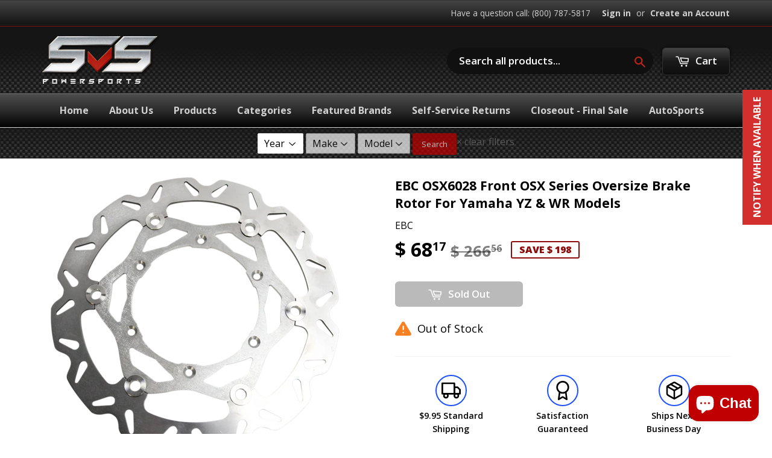

--- FILE ---
content_type: text/html; charset=utf-8
request_url: https://www.svspowersports.com/products/ebc-osx6028
body_size: 39464
content:
<!doctype html>
<!--[if lt IE 7]><html class="no-js lt-ie9 lt-ie8 lt-ie7" lang="en"> <![endif]-->
<!--[if IE 7]><html class="no-js lt-ie9 lt-ie8" lang="en"> <![endif]-->
<!--[if IE 8]><html class="no-js lt-ie9" lang="en"> <![endif]-->
<!--[if IE 9 ]><html class="ie9 no-js"> <![endif]-->
<!--[if (gt IE 9)|!(IE)]><!--> <html class="no-touch no-js"> <!--<![endif]-->
<head>
  <meta name="google-site-verification" content="heNulED5G4a5fr2l1Z2nKeknhMhvIk3wpcBaem8rtWg" />
  <meta name="p:domain_verify" content="dc9da0a6393c00c360996c0a86d7d3dd"/>
  <!-- Basic page needs ================================================== -->
  <meta charset="utf-8">
  <meta http-equiv="X-UA-Compatible" content="IE=edge,chrome=1">
  <meta name="msvalidate.01" content="6C106252164B08C6BF312131A51BC0EF" />

  
  <link rel="shortcut icon" href="//www.svspowersports.com/cdn/shop/t/18/assets/favicon.png?v=58217383928427170001604372527" type="image/png" />
  

  <!-- Title and description ================================================== -->
  <title>
  EBC OSX6028 Front OSX Series Oversize Brake Rotor For Yamaha YZ &amp; WR M &ndash; SVS Powersports 
  </title>


  
    <meta name="description" content="Description Fitment Included Shipping Policies Help Description Description EBC OSX Oversized Rotors Part Number: OSX6028Position: Front Left British made quality parts Stainless steel Direct OE replacement Great value for money Pads not included ​British made from German mill rolled precision stainless steel. Laser cu">
  

  <!-- Product meta ================================================== -->
  

  <meta property="og:type" content="product">
  <meta property="og:title" content="EBC OSX6028 Front OSX Series Oversize Brake Rotor For Yamaha YZ &amp; WR Models">
  <meta property="og:url" content="https://www.svspowersports.com/products/ebc-osx6028">
  
  <meta property="og:image" content="http://www.svspowersports.com/cdn/shop/products/c5035cb0-3a88-4ff0-9995-79f33a631658_1024x1024.jpg?v=1571439718">
  <meta property="og:image:secure_url" content="https://www.svspowersports.com/cdn/shop/products/c5035cb0-3a88-4ff0-9995-79f33a631658_1024x1024.jpg?v=1571439718">
  
  <meta property="og:price:amount" content="68.17">
  <meta property="og:price:currency" content="USD">


  
    <meta property="og:description" content="Description Fitment Included Shipping Policies Help Description Description EBC OSX Oversized Rotors Part Number: OSX6028Position: Front Left British made quality parts Stainless steel Direct OE replacement Great value for money Pads not included ​British made from German mill rolled precision stainless steel. Laser cu">
  

  <meta property="og:site_name" content="SVS Powersports ">


  


<meta name="twitter:card" content="summary">


  <meta name="twitter:card" content="product">
  <meta name="twitter:title" content="EBC OSX6028 Front OSX Series Oversize Brake Rotor For Yamaha YZ &amp; WR Models">
  <meta name="twitter:description" content="Description Fitment Included Shipping Policies Help Description Description EBC OSX Oversized Rotors Part Number: OSX6028Position: Front Left British made quality parts Stainless steel Direct OE replacement Great value for money Pads not included ​British made from German mill rolled precision stainless steel. Laser cut, heat treated and tempered, these discs are the perfect replacement discs for your motorcycle. These discs replace the original discs exactly and require no changes, simply install with new pads and you are all set. For disc pad choices see our wide selection for your own riding style.  Fits: Yamaha2001 - 13 WR250F1998 - 00 WR400F2001 - 02 WR426F2003 - 06 WR4501998 - 16 YZ1251998 - 16 YZ2502001 - 06 YZ250F2016 YZ250X1998 - 99 YZ400F2000 - 02 YZ426F2003 - 06 YZ450FDiameter (mm) : 245     Fitment Fitment   Included Included   Shipping Shipping Shipping Policy Items will be shipped within 1 business day from the date of purchase to the address provided. Orders submitted before 3PM EST will often ship the same day. We will use an appropriate shipping service and/or carrier based on the shipping service selected at checkout and can not be changed/upgraded/modified in any way once the order is submitted. Shipping Address Restriction If">
  <meta name="twitter:image" content="https://www.svspowersports.com/cdn/shop/products/c5035cb0-3a88-4ff0-9995-79f33a631658_large.jpg?v=1571439718">
  <meta name="twitter:image:width" content="480">
  <meta name="twitter:image:height" content="480">



  <!-- Helpers ================================================== -->
  <link rel="canonical" href="https://www.svspowersports.com/products/ebc-osx6028">
  <meta name="viewport" content="width=device-width,initial-scale=1">

  
  <!-- Ajaxify Cart Plugin ================================================== -->
  <link href="//www.svspowersports.com/cdn/shop/t/18/assets/ajaxify.scss.css?v=15885694295028458911605753445" rel="stylesheet" type="text/css" media="all" />
  

  <!-- CSS ================================================== -->
  <link href="//www.svspowersports.com/cdn/shop/t/18/assets/timber.scss.css?v=138518962160242532431760685806" rel="stylesheet" type="text/css" media="all" />
  
  
  
  <link href="//fonts.googleapis.com/css?family=Open+Sans:400,700" rel="stylesheet" type="text/css" media="all" />


  


  



  <!-- Header hook for plugins ================================================== -->
  <script>window.performance && window.performance.mark && window.performance.mark('shopify.content_for_header.start');</script><meta name="google-site-verification" content="U4uUC_e4ckgLOdrDFbLIAUB_zDEsTHsITTE4BgKJneg">
<meta name="facebook-domain-verification" content="pe5vgr088ztvwxetrx1hijhycffcjf">
<meta name="facebook-domain-verification" content="h1kr7jbjpwz7ltvgjuw1dwge2m1igg">
<meta id="shopify-digital-wallet" name="shopify-digital-wallet" content="/10698088/digital_wallets/dialog">
<meta name="shopify-checkout-api-token" content="9e979ed6a53f1be23a8aa290f56a0996">
<meta id="in-context-paypal-metadata" data-shop-id="10698088" data-venmo-supported="true" data-environment="production" data-locale="en_US" data-paypal-v4="true" data-currency="USD">
<link rel="alternate" type="application/json+oembed" href="https://www.svspowersports.com/products/ebc-osx6028.oembed">
<script async="async" src="/checkouts/internal/preloads.js?locale=en-US"></script>
<link rel="preconnect" href="https://shop.app" crossorigin="anonymous">
<script async="async" src="https://shop.app/checkouts/internal/preloads.js?locale=en-US&shop_id=10698088" crossorigin="anonymous"></script>
<script id="apple-pay-shop-capabilities" type="application/json">{"shopId":10698088,"countryCode":"US","currencyCode":"USD","merchantCapabilities":["supports3DS"],"merchantId":"gid:\/\/shopify\/Shop\/10698088","merchantName":"SVS Powersports ","requiredBillingContactFields":["postalAddress","email","phone"],"requiredShippingContactFields":["postalAddress","email","phone"],"shippingType":"shipping","supportedNetworks":["visa","masterCard","amex","discover","elo","jcb"],"total":{"type":"pending","label":"SVS Powersports ","amount":"1.00"},"shopifyPaymentsEnabled":true,"supportsSubscriptions":true}</script>
<script id="shopify-features" type="application/json">{"accessToken":"9e979ed6a53f1be23a8aa290f56a0996","betas":["rich-media-storefront-analytics"],"domain":"www.svspowersports.com","predictiveSearch":true,"shopId":10698088,"locale":"en"}</script>
<script>var Shopify = Shopify || {};
Shopify.shop = "svs-powersports.myshopify.com";
Shopify.locale = "en";
Shopify.currency = {"active":"USD","rate":"1.0"};
Shopify.country = "US";
Shopify.theme = {"name":"November 2020 - Farrukh (Dev)","id":115082166440,"schema_name":null,"schema_version":null,"theme_store_id":679,"role":"main"};
Shopify.theme.handle = "null";
Shopify.theme.style = {"id":null,"handle":null};
Shopify.cdnHost = "www.svspowersports.com/cdn";
Shopify.routes = Shopify.routes || {};
Shopify.routes.root = "/";</script>
<script type="module">!function(o){(o.Shopify=o.Shopify||{}).modules=!0}(window);</script>
<script>!function(o){function n(){var o=[];function n(){o.push(Array.prototype.slice.apply(arguments))}return n.q=o,n}var t=o.Shopify=o.Shopify||{};t.loadFeatures=n(),t.autoloadFeatures=n()}(window);</script>
<script>
  window.ShopifyPay = window.ShopifyPay || {};
  window.ShopifyPay.apiHost = "shop.app\/pay";
  window.ShopifyPay.redirectState = null;
</script>
<script id="shop-js-analytics" type="application/json">{"pageType":"product"}</script>
<script defer="defer" async type="module" src="//www.svspowersports.com/cdn/shopifycloud/shop-js/modules/v2/client.init-shop-cart-sync_CGREiBkR.en.esm.js"></script>
<script defer="defer" async type="module" src="//www.svspowersports.com/cdn/shopifycloud/shop-js/modules/v2/chunk.common_Bt2Up4BP.esm.js"></script>
<script type="module">
  await import("//www.svspowersports.com/cdn/shopifycloud/shop-js/modules/v2/client.init-shop-cart-sync_CGREiBkR.en.esm.js");
await import("//www.svspowersports.com/cdn/shopifycloud/shop-js/modules/v2/chunk.common_Bt2Up4BP.esm.js");

  window.Shopify.SignInWithShop?.initShopCartSync?.({"fedCMEnabled":true,"windoidEnabled":true});

</script>
<script>
  window.Shopify = window.Shopify || {};
  if (!window.Shopify.featureAssets) window.Shopify.featureAssets = {};
  window.Shopify.featureAssets['shop-js'] = {"shop-cart-sync":["modules/v2/client.shop-cart-sync_CQNAmp__.en.esm.js","modules/v2/chunk.common_Bt2Up4BP.esm.js"],"init-windoid":["modules/v2/client.init-windoid_BMafEeJe.en.esm.js","modules/v2/chunk.common_Bt2Up4BP.esm.js"],"shop-cash-offers":["modules/v2/client.shop-cash-offers_3d66YIS3.en.esm.js","modules/v2/chunk.common_Bt2Up4BP.esm.js","modules/v2/chunk.modal_Dk0o9ppo.esm.js"],"init-fed-cm":["modules/v2/client.init-fed-cm_B-WG4sqw.en.esm.js","modules/v2/chunk.common_Bt2Up4BP.esm.js"],"shop-toast-manager":["modules/v2/client.shop-toast-manager_DhuhblEJ.en.esm.js","modules/v2/chunk.common_Bt2Up4BP.esm.js"],"shop-button":["modules/v2/client.shop-button_B5xLHL5j.en.esm.js","modules/v2/chunk.common_Bt2Up4BP.esm.js"],"avatar":["modules/v2/client.avatar_BTnouDA3.en.esm.js"],"init-shop-email-lookup-coordinator":["modules/v2/client.init-shop-email-lookup-coordinator_hqFayTDE.en.esm.js","modules/v2/chunk.common_Bt2Up4BP.esm.js"],"init-shop-cart-sync":["modules/v2/client.init-shop-cart-sync_CGREiBkR.en.esm.js","modules/v2/chunk.common_Bt2Up4BP.esm.js"],"shop-login-button":["modules/v2/client.shop-login-button_g5QkWrqe.en.esm.js","modules/v2/chunk.common_Bt2Up4BP.esm.js","modules/v2/chunk.modal_Dk0o9ppo.esm.js"],"pay-button":["modules/v2/client.pay-button_Cuf0bNvL.en.esm.js","modules/v2/chunk.common_Bt2Up4BP.esm.js"],"init-shop-for-new-customer-accounts":["modules/v2/client.init-shop-for-new-customer-accounts_Bxwhl6__.en.esm.js","modules/v2/client.shop-login-button_g5QkWrqe.en.esm.js","modules/v2/chunk.common_Bt2Up4BP.esm.js","modules/v2/chunk.modal_Dk0o9ppo.esm.js"],"init-customer-accounts-sign-up":["modules/v2/client.init-customer-accounts-sign-up_al3d1WE3.en.esm.js","modules/v2/client.shop-login-button_g5QkWrqe.en.esm.js","modules/v2/chunk.common_Bt2Up4BP.esm.js","modules/v2/chunk.modal_Dk0o9ppo.esm.js"],"shop-follow-button":["modules/v2/client.shop-follow-button_B9MutJJO.en.esm.js","modules/v2/chunk.common_Bt2Up4BP.esm.js","modules/v2/chunk.modal_Dk0o9ppo.esm.js"],"checkout-modal":["modules/v2/client.checkout-modal_OBPaeP-J.en.esm.js","modules/v2/chunk.common_Bt2Up4BP.esm.js","modules/v2/chunk.modal_Dk0o9ppo.esm.js"],"init-customer-accounts":["modules/v2/client.init-customer-accounts_Brxa5h1K.en.esm.js","modules/v2/client.shop-login-button_g5QkWrqe.en.esm.js","modules/v2/chunk.common_Bt2Up4BP.esm.js","modules/v2/chunk.modal_Dk0o9ppo.esm.js"],"lead-capture":["modules/v2/client.lead-capture_BBBv1Qpe.en.esm.js","modules/v2/chunk.common_Bt2Up4BP.esm.js","modules/v2/chunk.modal_Dk0o9ppo.esm.js"],"shop-login":["modules/v2/client.shop-login_DoNRI_y4.en.esm.js","modules/v2/chunk.common_Bt2Up4BP.esm.js","modules/v2/chunk.modal_Dk0o9ppo.esm.js"],"payment-terms":["modules/v2/client.payment-terms_BlOJedZ2.en.esm.js","modules/v2/chunk.common_Bt2Up4BP.esm.js","modules/v2/chunk.modal_Dk0o9ppo.esm.js"]};
</script>
<script>(function() {
  var isLoaded = false;
  function asyncLoad() {
    if (isLoaded) return;
    isLoaded = true;
    var urls = ["https:\/\/cdncozyantitheft.addons.business\/js\/script_tags\/svs-powersports\/EByiBybXZPBztWG6MXIzjXuZp0ZkkzLJ.js?shop=svs-powersports.myshopify.com","https:\/\/cdncozyrecoversales.addons.business\/scripttag\/js\/cloud\/svs-powersports.myshopify.com\/1\/eZCKOXRMjSyvCfjWSccTB1wYzakcc5fR.js?shop=svs-powersports.myshopify.com","https:\/\/s3-us-west-2.amazonaws.com\/da-restock\/da-restock.js?shop=svs-powersports.myshopify.com"];
    for (var i = 0; i < urls.length; i++) {
      var s = document.createElement('script');
      s.type = 'text/javascript';
      s.async = true;
      s.src = urls[i];
      var x = document.getElementsByTagName('script')[0];
      x.parentNode.insertBefore(s, x);
    }
  };
  if(window.attachEvent) {
    window.attachEvent('onload', asyncLoad);
  } else {
    window.addEventListener('load', asyncLoad, false);
  }
})();</script>
<script id="__st">var __st={"a":10698088,"offset":-18000,"reqid":"02d4cf76-0da8-4411-b321-bf1680ed66e0-1762730244","pageurl":"www.svspowersports.com\/products\/ebc-osx6028","u":"7c6b42c7d7de","p":"product","rtyp":"product","rid":1672368390195};</script>
<script>window.ShopifyPaypalV4VisibilityTracking = true;</script>
<script id="captcha-bootstrap">!function(){'use strict';const t='contact',e='account',n='new_comment',o=[[t,t],['blogs',n],['comments',n],[t,'customer']],c=[[e,'customer_login'],[e,'guest_login'],[e,'recover_customer_password'],[e,'create_customer']],r=t=>t.map((([t,e])=>`form[action*='/${t}']:not([data-nocaptcha='true']) input[name='form_type'][value='${e}']`)).join(','),a=t=>()=>t?[...document.querySelectorAll(t)].map((t=>t.form)):[];function s(){const t=[...o],e=r(t);return a(e)}const i='password',u='form_key',d=['recaptcha-v3-token','g-recaptcha-response','h-captcha-response',i],f=()=>{try{return window.sessionStorage}catch{return}},m='__shopify_v',_=t=>t.elements[u];function p(t,e,n=!1){try{const o=window.sessionStorage,c=JSON.parse(o.getItem(e)),{data:r}=function(t){const{data:e,action:n}=t;return t[m]||n?{data:e,action:n}:{data:t,action:n}}(c);for(const[e,n]of Object.entries(r))t.elements[e]&&(t.elements[e].value=n);n&&o.removeItem(e)}catch(o){console.error('form repopulation failed',{error:o})}}const l='form_type',E='cptcha';function T(t){t.dataset[E]=!0}const w=window,h=w.document,L='Shopify',v='ce_forms',y='captcha';let A=!1;((t,e)=>{const n=(g='f06e6c50-85a8-45c8-87d0-21a2b65856fe',I='https://cdn.shopify.com/shopifycloud/storefront-forms-hcaptcha/ce_storefront_forms_captcha_hcaptcha.v1.5.2.iife.js',D={infoText:'Protected by hCaptcha',privacyText:'Privacy',termsText:'Terms'},(t,e,n)=>{const o=w[L][v],c=o.bindForm;if(c)return c(t,g,e,D).then(n);var r;o.q.push([[t,g,e,D],n]),r=I,A||(h.body.append(Object.assign(h.createElement('script'),{id:'captcha-provider',async:!0,src:r})),A=!0)});var g,I,D;w[L]=w[L]||{},w[L][v]=w[L][v]||{},w[L][v].q=[],w[L][y]=w[L][y]||{},w[L][y].protect=function(t,e){n(t,void 0,e),T(t)},Object.freeze(w[L][y]),function(t,e,n,w,h,L){const[v,y,A,g]=function(t,e,n){const i=e?o:[],u=t?c:[],d=[...i,...u],f=r(d),m=r(i),_=r(d.filter((([t,e])=>n.includes(e))));return[a(f),a(m),a(_),s()]}(w,h,L),I=t=>{const e=t.target;return e instanceof HTMLFormElement?e:e&&e.form},D=t=>v().includes(t);t.addEventListener('submit',(t=>{const e=I(t);if(!e)return;const n=D(e)&&!e.dataset.hcaptchaBound&&!e.dataset.recaptchaBound,o=_(e),c=g().includes(e)&&(!o||!o.value);(n||c)&&t.preventDefault(),c&&!n&&(function(t){try{if(!f())return;!function(t){const e=f();if(!e)return;const n=_(t);if(!n)return;const o=n.value;o&&e.removeItem(o)}(t);const e=Array.from(Array(32),(()=>Math.random().toString(36)[2])).join('');!function(t,e){_(t)||t.append(Object.assign(document.createElement('input'),{type:'hidden',name:u})),t.elements[u].value=e}(t,e),function(t,e){const n=f();if(!n)return;const o=[...t.querySelectorAll(`input[type='${i}']`)].map((({name:t})=>t)),c=[...d,...o],r={};for(const[a,s]of new FormData(t).entries())c.includes(a)||(r[a]=s);n.setItem(e,JSON.stringify({[m]:1,action:t.action,data:r}))}(t,e)}catch(e){console.error('failed to persist form',e)}}(e),e.submit())}));const S=(t,e)=>{t&&!t.dataset[E]&&(n(t,e.some((e=>e===t))),T(t))};for(const o of['focusin','change'])t.addEventListener(o,(t=>{const e=I(t);D(e)&&S(e,y())}));const B=e.get('form_key'),M=e.get(l),P=B&&M;t.addEventListener('DOMContentLoaded',(()=>{const t=y();if(P)for(const e of t)e.elements[l].value===M&&p(e,B);[...new Set([...A(),...v().filter((t=>'true'===t.dataset.shopifyCaptcha))])].forEach((e=>S(e,t)))}))}(h,new URLSearchParams(w.location.search),n,t,e,['guest_login'])})(!0,!0)}();</script>
<script integrity="sha256-52AcMU7V7pcBOXWImdc/TAGTFKeNjmkeM1Pvks/DTgc=" data-source-attribution="shopify.loadfeatures" defer="defer" src="//www.svspowersports.com/cdn/shopifycloud/storefront/assets/storefront/load_feature-81c60534.js" crossorigin="anonymous"></script>
<script crossorigin="anonymous" defer="defer" src="//www.svspowersports.com/cdn/shopifycloud/storefront/assets/shopify_pay/storefront-65b4c6d7.js?v=20250812"></script>
<script data-source-attribution="shopify.dynamic_checkout.dynamic.init">var Shopify=Shopify||{};Shopify.PaymentButton=Shopify.PaymentButton||{isStorefrontPortableWallets:!0,init:function(){window.Shopify.PaymentButton.init=function(){};var t=document.createElement("script");t.src="https://www.svspowersports.com/cdn/shopifycloud/portable-wallets/latest/portable-wallets.en.js",t.type="module",document.head.appendChild(t)}};
</script>
<script data-source-attribution="shopify.dynamic_checkout.buyer_consent">
  function portableWalletsHideBuyerConsent(e){var t=document.getElementById("shopify-buyer-consent"),n=document.getElementById("shopify-subscription-policy-button");t&&n&&(t.classList.add("hidden"),t.setAttribute("aria-hidden","true"),n.removeEventListener("click",e))}function portableWalletsShowBuyerConsent(e){var t=document.getElementById("shopify-buyer-consent"),n=document.getElementById("shopify-subscription-policy-button");t&&n&&(t.classList.remove("hidden"),t.removeAttribute("aria-hidden"),n.addEventListener("click",e))}window.Shopify?.PaymentButton&&(window.Shopify.PaymentButton.hideBuyerConsent=portableWalletsHideBuyerConsent,window.Shopify.PaymentButton.showBuyerConsent=portableWalletsShowBuyerConsent);
</script>
<script data-source-attribution="shopify.dynamic_checkout.cart.bootstrap">document.addEventListener("DOMContentLoaded",(function(){function t(){return document.querySelector("shopify-accelerated-checkout-cart, shopify-accelerated-checkout")}if(t())Shopify.PaymentButton.init();else{new MutationObserver((function(e,n){t()&&(Shopify.PaymentButton.init(),n.disconnect())})).observe(document.body,{childList:!0,subtree:!0})}}));
</script>
<script id='scb4127' type='text/javascript' async='' src='https://www.svspowersports.com/cdn/shopifycloud/privacy-banner/storefront-banner.js'></script><link id="shopify-accelerated-checkout-styles" rel="stylesheet" media="screen" href="https://www.svspowersports.com/cdn/shopifycloud/portable-wallets/latest/accelerated-checkout-backwards-compat.css" crossorigin="anonymous">
<style id="shopify-accelerated-checkout-cart">
        #shopify-buyer-consent {
  margin-top: 1em;
  display: inline-block;
  width: 100%;
}

#shopify-buyer-consent.hidden {
  display: none;
}

#shopify-subscription-policy-button {
  background: none;
  border: none;
  padding: 0;
  text-decoration: underline;
  font-size: inherit;
  cursor: pointer;
}

#shopify-subscription-policy-button::before {
  box-shadow: none;
}

      </style>

<script>window.performance && window.performance.mark && window.performance.mark('shopify.content_for_header.end');</script><script id="shop-promise-product" type="application/json">
  {
    "productId": "1672368390195",
    "variantId": "16026168164403"
  }
</script>
<script id="shop-promise-features" type="application/json">
  {
    "supportedPromiseBrands": ["shop_promise"],
    "f_5cb1890c3ae0e7318d5a1f3355e08094": false,
    "f_b9ba94d16a7d18ccd91d68be01e37df6": false,
    "bwpPdpKillswitchEnabled": false
  }
</script>
<script fetchpriority="high" defer="defer" src="https://www.svspowersports.com/cdn/shopifycloud/shop-promise-pdp/shop_promise_pdp.js?v=1" data-source-attribution="shopify.shop-promise-pdp" crossorigin="anonymous"></script>


  

<!--[if lt IE 9]>
<script src="//cdnjs.cloudflare.com/ajax/libs/html5shiv/3.7.2/html5shiv.min.js" type="text/javascript"></script>
<script src="//www.svspowersports.com/cdn/shop/t/18/assets/respond.min.js?v=52248677837542619231604372538" type="text/javascript"></script>
<link href="//www.svspowersports.com/cdn/shop/t/18/assets/respond-proxy.html" id="respond-proxy" rel="respond-proxy" />
<link href="//www.svspowersports.com/search?q=90528053a881d52b4ea67b5873c9bc9b" id="respond-redirect" rel="respond-redirect" />
<script src="//www.svspowersports.com/search?q=90528053a881d52b4ea67b5873c9bc9b" type="text/javascript"></script>
<![endif]-->
<!--[if (lte IE 9) ]><script src="//www.svspowersports.com/cdn/shop/t/18/assets/match-media.min.js?v=159635276924582161481604372533" type="text/javascript"></script><![endif]-->


  
  

  <script src="//ajax.googleapis.com/ajax/libs/jquery/1.11.0/jquery.min.js" type="text/javascript"></script>
  <script src="//www.svspowersports.com/cdn/shop/t/18/assets/modernizr.min.js?v=26620055551102246001604372533" type="text/javascript"></script>
  
  <!-- Brand Carousel ================================================== -->
  <link href="//www.svspowersports.com/cdn/shop/t/18/assets/owl.carousel.css?v=81449784631405239621604372535" rel="stylesheet" type="text/css" media="all" />
  <link href="//www.svspowersports.com/cdn/shop/t/18/assets/owl.theme.css?v=16566280108119963971604372536" rel="stylesheet" type="text/css" media="all" />



  

<script type="text/javascript">
  //BOOSTER APPS COMMON JS CODE
  window.BoosterApps = window.BoosterApps || {};
  window.BoosterApps.common = window.BoosterApps.common || {};
  window.BoosterApps.common.shop = {
    permanent_domain: 'svs-powersports.myshopify.com',
    currency: "USD",
    money_format: "$ {{amount}}",
    id: 10698088
  };
  
  window.BoosterApps.common.template = 'product';
  window.BoosterApps.common.cart = {"note":null,"attributes":{},"original_total_price":0,"total_price":0,"total_discount":0,"total_weight":0.0,"item_count":0,"items":[],"requires_shipping":false,"currency":"USD","items_subtotal_price":0,"cart_level_discount_applications":[],"checkout_charge_amount":0};
  window.BoosterApps.common.vapid_public_key = "BO5RJ2FA8w6MW2Qt1_MKSFtoVpVjUMLYkHb2arb7zZxEaYGTMuLvmZGabSHj8q0EwlzLWBAcAU_0z-z9Xps8kF8=";

  window.BoosterApps.cs_app_url = "/apps/ba_fb_app";

  window.BoosterApps.global_config = {"asset_urls":{"loy":{"init_js":"https:\/\/cdn.shopify.com\/s\/files\/1\/0194\/1736\/6592\/t\/1\/assets\/ba_loy_init.js?v=1632863839","widget_js":"https:\/\/cdn.shopify.com\/s\/files\/1\/0194\/1736\/6592\/t\/1\/assets\/ba_loy_widget.js?v=1633625915","widget_css":"https:\/\/cdn.shopify.com\/s\/files\/1\/0194\/1736\/6592\/t\/1\/assets\/ba_loy_widget.css?v=1630424861"},"rev":{"init_js":null,"widget_js":null,"modal_js":null,"widget_css":null,"modal_css":null},"pu":{"init_js":"https:\/\/cdn.shopify.com\/s\/files\/1\/0194\/1736\/6592\/t\/1\/assets\/ba_pu_init.js?v=1620495683"},"bis":{"init_js":"https:\/\/cdn.shopify.com\/s\/files\/1\/0194\/1736\/6592\/t\/1\/assets\/ba_bis_init.js?v=1633795418","modal_js":"https:\/\/cdn.shopify.com\/s\/files\/1\/0194\/1736\/6592\/t\/1\/assets\/ba_bis_modal.js?v=1633795421","modal_css":"https:\/\/cdn.shopify.com\/s\/files\/1\/0194\/1736\/6592\/t\/1\/assets\/ba_bis_modal.css?v=1620346071"},"widgets":{},"global":{"helper_js":"https:\/\/cdn.shopify.com\/s\/files\/1\/0194\/1736\/6592\/t\/1\/assets\/ba_tracking.js?v=1629925706"}},"proxy_paths":{"bis":"\/apps\/ba_fb_app","app_metrics":"\/apps\/ba_fb_app\/app_metrics","push_subscription":"\/apps\/ba_fb_app\/push"},"aat":["speed","bis"],"uat":false,"pv":false,"bam":false};




    window.BoosterApps.bis_config = {"restock_title":"Your item is back in stock 🎉","restock_body":"Click here to complete your purchase","email_subject":"[product_title] is now available from [shop_name]","email_header_bg_color":"#4e9de0","email_header_text_color":"#ffffff","email_header_text":"[product_title]","email_header_buy":"Buy Now","email_header_subheader_text":"is now available from [shop_name]","email_body_headline_color":"#4e9de0","email_body_background_color":"#ffffff","email_body_text_color":"#333333","email_body_link_color":"#4e9de0","email_body_headline_text":"[product_title]","email_body_content_text":"The product availability you subscribed to is now available! Click the button below to place your order","email_buy_button_bg_color":"#4e9de0","email_buy_button_text_color":"#ffffff","email_buy_button_caption_text":"Buy Now","email_footer_text_color":"#bbbbbb","email_footer_link_color":"#4e9de0","email_footer_content_text":"","widget_button_enabled":"1","widget_button_caption_text":"NOTIFY WHEN AVAILABLE","widget_button_text_size":"16","widget_button_position":"right_edge","widget_button_corner_offset":"100","widget_button_bg_color":"#d32f2f","widget_button_text_color":"#ffffff","widget_button_border_color":"","widget_button_border_radius":4,"widget_button_border_size":"","pre_order_enabled":false,"only_show_tracked_inventory":true,"modal_header_text":"NOTIFY ME WHEN AVAILABLE","modal_body_text":"Subscribe to this product to receive a notification once it becomes available","modal_email_address_label":"Email Address","modal_button_label":"Notify me when available","modal_footer_text":"You will receive a one time notification when the product becomes available. We won't share your info with anyone.","modal_close_button_tooltip":"","modal_quantity_req":false,"modal_quantity_req_label":"Quantity Required","modal_hide_dup_variants":"1","modal_reg_complete_text":"Notification saved","modal_invalid_email_text":"The email address you entered is invalid","modal_already_reg_text":"Already registered for this product","modal_quantity_invalid_text":"","modal_bg_color":"#ffffff","modal_text_color":"#333333","modal_close_button_color":"","modal_overlay_tint_color":"","modal_button_text_color":"#ffffff","modal_button_bg_color":"#1e88e5","modal_success_msg_text_color":"#3c763d","modal_success_msg_bg_color":"#dff0d8","modal_error_msg_text_color":"#a94442","modal_error_msg_bg_color":"#f2dede","modal_channel_text_color":"#ffffff","modal_channel_bg_color":"#4ed14e","modal_accepts_marketing":"Subscribe me to news and offers (optional)","modal_receive_push_notification":"Receive Push Notification","instant_notifications_enabled":false,"instant_notification_emails":"","max_instant_notifications":5,"email_summary_enabled":false,"email_summary_emails":"","email_summary_last_sent_at":"","customer_checkbox_enabled":false,"customer_checkbox_default":false,"customer_checkbox_label":"Add me to the store mailing list","email_body_img_size":100,"booster_option_selector":"","uses_radio":false,"notification_min_quantity":1,"notifications_enabled":true,"notification_order":"first","custom_css":"","email_enabled":false};
    window.BoosterApps.bis_config.domain_name = "boosterapps.com/apps/back-in-stock";

  for (i = 0; i < window.localStorage.length; i++) {
    var key = window.localStorage.key(i);
    if (key.slice(0,10) === "ba_msg_sub") {
      window.BoosterApps.can_update_cart = true;
    }
  }

  
    if (window.BoosterApps.common.template == 'product'){
      window.BoosterApps.common.product = {
        id: 1672368390195, price: 6817, handle: 'ebc-osx6028', tags: '50-100category_brakesebcEBC Brake Rotors For Offroadfeed-gpc-2977feed-mpn-OSX6028HT_1type_rotor',
        available: false, title: "EBC OSX6028 Front OSX Series Oversize Brake Rotor For Yamaha YZ & WR Models", variants: [{"id":16026168164403,"title":"Default Title","option1":"Default Title","option2":null,"option3":null,"sku":"EBC-OSX6028","requires_shipping":true,"taxable":true,"featured_image":null,"available":false,"name":"EBC OSX6028 Front OSX Series Oversize Brake Rotor For Yamaha YZ \u0026 WR Models","public_title":null,"options":["Default Title"],"price":6817,"weight":953,"compare_at_price":26656,"inventory_quantity":0,"inventory_management":"shopify","inventory_policy":"deny","barcode":"840655092780","requires_selling_plan":false,"selling_plan_allocations":[]}]
      };
      window.BoosterApps.common.product.review_data = null;
    }
  

</script>

<script type="text/javascript">
  !function(e){var t={};function r(n){if(t[n])return t[n].exports;var o=t[n]={i:n,l:!1,exports:{}};return e[n].call(o.exports,o,o.exports,r),o.l=!0,o.exports}r.m=e,r.c=t,r.d=function(e,t,n){r.o(e,t)||Object.defineProperty(e,t,{enumerable:!0,get:n})},r.r=function(e){"undefined"!==typeof Symbol&&Symbol.toStringTag&&Object.defineProperty(e,Symbol.toStringTag,{value:"Module"}),Object.defineProperty(e,"__esModule",{value:!0})},r.t=function(e,t){if(1&t&&(e=r(e)),8&t)return e;if(4&t&&"object"===typeof e&&e&&e.__esModule)return e;var n=Object.create(null);if(r.r(n),Object.defineProperty(n,"default",{enumerable:!0,value:e}),2&t&&"string"!=typeof e)for(var o in e)r.d(n,o,function(t){return e[t]}.bind(null,o));return n},r.n=function(e){var t=e&&e.__esModule?function(){return e.default}:function(){return e};return r.d(t,"a",t),t},r.o=function(e,t){return Object.prototype.hasOwnProperty.call(e,t)},r.p="https://boosterapps.com/apps/back-in-stock/packs/",r(r.s=19)}({19:function(e,t){}});
//# sourceMappingURL=application-ad7371c519d11e7fca41.js.map

  //Global snippet for Booster Apps
  //this is updated automatically - do not edit manually.

  function loadScript(src, done) {
    var js = document.createElement('script');
    js.src = src;
    js.defer = true;
    js.onload = function(){done();};
    js.onerror = function(){
      done(new Error('Failed to load script ' + src));
    };
    document.head.appendChild(js);
  }

  function browserSupportsAllFeatures() {
    return window.Promise && window.fetch && window.Symbol;
  }

  if (browserSupportsAllFeatures()) {
    main();
  } else {
    loadScript('https://polyfill-fastly.net/v3/polyfill.min.js?features=Promise,fetch', main);
  }

  function main(err) {
    //isolate the scope
    (function (global, factory) {
  typeof exports === 'object' && typeof module !== 'undefined' ? module.exports = factory() :
  typeof define === 'function' && define.amd ? define(factory) :
  (global.baMet = factory());
}(this, (function () { 'use strict';

  function isUndefined(value) {
    return value === undefined;
  }

  function isNull(value) {
    return value === null;
  }

  function isObject(value) {
    return value === Object(value);
  }

  function isArray(value) {
    return Array.isArray(value);
  }

  function isDate(value) {
    return value instanceof Date;
  }

  function isBlob(value) {
    return (
      value &&
      typeof value.size === 'number' &&
      typeof value.type === 'string' &&
      typeof value.slice === 'function'
    );
  }

  function isFile(value) {
    return (
      isBlob(value) &&
      (typeof value.lastModifiedDate === 'object' ||
        typeof value.lastModified === 'number') &&
      typeof value.name === 'string'
    );
  }

  function isFormData(value) {
    return value instanceof FormData;
  }

  var baCookies = {
    set: function (name, value, ttl, domain) {
      var expires = "";
      var cookieDomain = "";
      if (ttl) {
        var date = new Date();
        date.setTime(date.getTime() + (ttl * 60 * 1000));
        expires = "; expires=" + date.toGMTString();
      }
      if (domain) {
        cookieDomain = "; domain=" + domain;
      }
      document.cookie = name + "=" + escape(value) + expires + cookieDomain + "; path=/";
    },
    get: function (name) {
      var i, c;
      var nameEQ = name + "=";
      var ca = document.cookie.split(';');
      for (i = 0; i < ca.length; i++) {
        c = ca[i];
        while (c.charAt(0) === ' ') {
          c = c.substring(1, c.length);
        }
        if (c.indexOf(nameEQ) === 0) {
          return unescape(c.substring(nameEQ.length, c.length));
        }
      }
      return null;
    }
  };

  /////////////////////////////////////

  var config = {
    urlPrefix: "",
    visitsUrl: window.BoosterApps.global_config.proxy_paths.app_metrics,
    baEvsUrl:  window.BoosterApps.global_config.proxy_paths.app_metrics,
    page: null,
    useBeacon: false, //TODO re-enable for when we use SQS or lambda
    startOnReady: true,
    applyVisits: true,
    cookies: true,
    cookieDomain: null,
    headers: {},
    visitParams: {},
    withCredentials: false,
    uat: window.BoosterApps.global_config.uat,
    pv: window.BoosterApps.global_config.pv
  };

  var baMet = window.baMet || {};

  baMet.configure = function (options) {
    for (var key in options) {
      if (options.hasOwnProperty(key)) {
        config[key] = options[key];
      }
    }
  };

  // legacy
  baMet.configure(baMet);

  var visitId, visitorId, register;
  var visitTtl = 30; // 30 minutes after last visit
  var visitorTtl = 2 * 365 * 24 * 60; // 2 years
  var isReady = false;
  var queue = [];
  var canStringify = typeof(JSON) !== "undefined" && typeof(JSON.stringify) !== "undefined";
  var baEvQueue = [];
  var atcAppliedTime;
  var ttlAtcApplied = 3; // seconds

  function visitsUrl() {
    return config.urlPrefix + config.visitsUrl;
  }

  function baEvsUrl() {
    return config.urlPrefix + config.baEvsUrl;
  }

  function isEmpty(obj) {
    return Object.keys(obj).length === 0;
  }

  function canApplyNow() {
    return (config.useBeacon || config.applyNow) && isEmpty(config.headers) && canStringify && typeof(window.navigator.sendBeacon) !== "undefined" && !config.withCredentials;
  }

  baMet.setCookie = function(name, value, ttl) {
    baCookies.set(name, value, ttl, config.cookieDomain || config.domain);
  }

  baMet.getCookie = function(name) {
    return baCookies.get(name);
  }

  baMet.destroyCookie = function(name){
    baCookies.set(name, "", -1);
  }

  baMet.log = function(message) {
    if (baMet.getCookie("baMet_debug")) {
      window.console.log(message);
    }
  }

  function setReady() {
    var callback;
    while ((callback = queue.shift())) {
      callback();
    }
    isReady = true;
  }

  function ready(callback) {
    if (isReady) {
      callback();
    } else {
      queue.push(callback);
    }
  }

  function matchesSelector(element, selector) {
    var matches = element.matches ||
      element.matchesSelector ||
      element.mozMatchesSelector ||
      element.msMatchesSelector ||
      element.oMatchesSelector ||
      element.webkitMatchesSelector;

    if (matches) {
      return matches.apply(element, [selector]);
    } else {
      baMet.log("Unable to match");
      return false;
    }
  }

  baMet.onBaEv = function(baEvName, selector, callback) {
    document.addEventListener(baEvName, function (e) {
      if (matchesSelector(e.target, selector)) {
        callback(e);
      }
    });
  }

  function getParsedCart(cartToken, data){
    var items = [];
    for (i = 0; i < data.items.length; i++) {
      var item = data.items[i];
      items.push({
        id: item.id, properties: item.properties,
        quantity: item.quantity, variant_id: item.variant_id,
        product_id: item.product_id, final_price: item.final_price,
        image: item.image, handle: item.handle, title: item.title
      });
    }
    var parsedData = {
      token: cartToken,
      total_price: data.total_price,
      items: items,
      currency: data.currency
    };
    return parsedData;
  }

  function handleCartAjaxEvent(request){
    if (request._url.indexOf('/cart/add') >= 0){
      baMet.getCartData(function(data){
        baMet.log(data);
        baMet.setCartAttributes(true, data);
      });
    } else {
      baMet.setCartAttributes(true, request.response);
    }
  }

  function handleCartFetchEvent(){
    baMet.getCartData(function(data){
      baMet.setCartAttributes(true, data);
    });
  }

  //https://stackoverflow.com/questions/5202296/add-a-hook-to-all-ajax-requests-on-a-page
  function catchCartAjax() {
    baMet.log('awaiting ajax cart update')
    try{
      var origOpen = XMLHttpRequest.prototype.open;
      XMLHttpRequest.prototype.open = function() {
        this.addEventListener('load', function() {
          if(this._url && this._url.search(/cart.*js/) >= 0 && this._method != "GET"){
            baMet.log('its a cart endpoint thats not a get request');
            //change.js, clear.js, updates.js returns full cart items
            //add.js returns the single cart item
            handleCartAjaxEvent(this);
          }
        });
        origOpen.apply(this, arguments);
      };
    } catch (e) {
      // do nothing
      baMet.log(e);
      baMet.log('error catching ajax cart')
    }
  }

  function catchCartFetch(){
    //catch fetch api calls
    baMet.log('awaiting cart fetch update')
    var oldFetch = fetch;
    fetch = function(url, options) {
      var handleAjax = false;
      if ((url && url.search(/cart.*js/) >= 0 && url.search("ba_request") < 0) && (options.method == "POST" || options.method == "PUT")){
        console.log("caught a fetch cart event", url, options)
        var handleAjax = true;
      }

      var promise = oldFetch(url, options);
    	promise.then(
        function(value) {
          if (handleAjax){
            handleCartFetchEvent();
          }
        }
      );
      return promise;
    }
  }

  function setParsedCart(cartToken){
    window.BoosterApps.common.cart = getParsedCart(cartToken, window.BoosterApps.common.cart);
  }

  // http://beeker.io/jquery-document-ready-equivalent-vanilla-javascript
  function documentReady(callback) {
    document.readyState === "interactive" || document.readyState === "complete" ? callback() : document.addEventListener("DOMContentLoaded", callback);
  }

  // https://stackoverflow.com/a/2117523/1177228
  function generateId() {
    return 'xxxxxxxxxxxx4xxxyxxxxxxxxxxxxxxx'.replace(/[xy]/g, function(c) {
      var r = Math.random()*16|0, v = c == 'x' ? r : (r&0x3|0x8);
      return v.toString(16)
    }) + Math.floor(Date.now()).toString();
  }

  function generateUUID() {
    return 'xxxxxxxx-xxxx-4xxx-yxxx-xxxxxxxxxxxx'.replace(/[xy]/g, function(c) {
      var r = Math.random() * 16 | 0, v = c == 'x' ? r : (r & 0x3 | 0x8);
      return v.toString(16);
    });
  }

  function saveBaEvQueue() {
    if (config.cookies && canStringify) {
      baMet.setCookie("baMet_baEvs", JSON.stringify(baEvQueue), 1);
    }
  }


  // from rails-ujs
  function csrfToken() {
    var meta = document.querySelector("meta[name=csrf-token]");
    return meta && meta.content;
  }

  function csrfParam() {
    var meta = document.querySelector("meta[name=csrf-param]");
    return meta && meta.content;
  }

  baMet.sendRequest = function(url, data, success) {
    fetch(url, {
      method: "POST",
      headers: {
        'Accept': 'application/json',
        'Content-Type': 'application/json'
      },
      body: JSON.stringify(data)
    })
    .then(function(res){
      console.log(res)
      success(res);
    })
    .catch(function(res){ console.log(res) })
  }

  baMet.getCartData = function(success) {
    fetch("/cart.js?ba_request=1", {
      method: "GET",
      headers: {
        'Accept': 'application/json',
        'Content-Type': 'application/json'
      }
    })
    .then(function(response){
      if (response.status !== 200) {
        console.log('Looks like there was a problem. Status Code: ' + response.status);
        return;
      }

      response.json().then(function(data) {
        success(data);
      });
    })
    .catch(function(err){ console.log(err) })
  }

  function baEvData(baEv) {
    var data = baEv;
  	data.common = window.BoosterApps.common;
    return data;
  }

  function applyBaEv(baEv) {
    ready( function () {
      baMet.sendRequest(baEvsUrl(), baEvData(baEv), function() {
        // remove from queue
        for (var i = 0; i < baEvQueue.length; i++) {
          if (baEvQueue[i].id == baEv.id) {
            baEvQueue.splice(i, 1);
            break;
          }
        }
        saveBaEvQueue();
      });
    });
  }

  function applyBaEvNow(baEv) {
    ready( function () {
      var data = baEvData(baEv);
      var param = csrfParam();
      var token = csrfToken();
      if (param && token) { data[param] = token; }
      // stringify so we keep the type
      //TODO - delete uneeded from data
      window.navigator.sendBeacon(baEvsUrl(), JSON.stringify(data));
    });
  }

  function sendData(data){
    if (canApplyNow()) {
      applyBaEvNow(data);
    } else {
      baEvQueue.push(data);
      saveBaEvQueue();
      setTimeout( function () {
        applyBaEv(data);
      }, 1000);
    }
  }

  function page() {
    return window.location.pathname;
  }

  function presence(str) {
    return (str && str.length > 0) ? str : null;
  }

  function cleanObject(obj) {
    for (var key in obj) {
      if (obj.hasOwnProperty(key)) {
        if (obj[key] === null) {
          delete obj[key];
        }
      }
    }
    return obj;
  }

  function baEvProperties(e) {
    var target = e.target;
    return cleanObject({
      tag: target.tagName.toLowerCase(),
      id: presence(target.id),
      "class": presence(target.className),
      page: page()
    });
  }

  function cleanIntegers(obj){
    for (var key in obj){
      if (isNaN(obj[key]) == false){
        obj[key] = parseInt(obj[key]);
      }
    }
    return obj;
  }

  function registerPageView(additionalProperties) {
    var properties = baMet.page_hash;

    if (additionalProperties) {
      for(var propName in additionalProperties) {
        if (additionalProperties.hasOwnProperty(propName)) {
          properties[propName] = additionalProperties[propName];
        }
      }
    }
    baMet.register("page_view", properties, "ba");
  }

  function updateSession() {
    var visitId    = baMet.getVisitId();
    var visitorId  = baMet.getVisitorId();
    var regenerate = (visitorId && !visitId);
    baMet.log("current visit_token");
    baMet.log(visitId);

    var currentD = new Date();
    var middnightD = new Date();
    var limitSecBeforeMiddnight = 2; // update session if before midnight less than 2 secs
    middnightD.setUTCHours(23,59,59,59);

    var secondsBeforeMidnight = (middnightD - currentD)/1000; // in seconds
    var ttl = secondsBeforeMidnight/60; // in minutes

    if(ttl > visitTtl || secondsBeforeMidnight < limitSecBeforeMiddnight) { ttl = visitTtl };

    //Visitor token exists but no visit token
    if (!visitId || secondsBeforeMidnight < limitSecBeforeMiddnight) {
      visitId = generateId();
      baMet.setCookie("baMet_visit", visitId, ttl);
      if (regenerate){
        syncSession();
      }
    } else {
      baMet.setCookie("baMet_visit", visitId, ttl);
    }

    return visitId;
  }

  function syncSession(){
    var rightNow = new Date();
    var utcDate  = rightNow.toISOString().slice(0,10);

    var data = {
      shop_id: window.BoosterApps.common.shop.id,
      name: "create_visit",
      params: {
        user_agent: navigator.userAgent,
        landing_page: window.location.href,
        screen_width: window.screen.width,
        screen_height: window.screen.height
      },
      timestamp:  parseInt(rightNow.getTime()),
      date: utcDate,
      hour: rightNow.getUTCHours(),
      id: generateId(),
      visit_token: baMet.getVisitId(),
      visitor_token: baMet.getVisitorId(),
      app: 'ba'
    };

    // referrer
    if (document.referrer.length > 0) {
      data.referrer = document.referrer;
    }

    for (var key in config.visitParams) {
      if (config.visitParams.hasOwnProperty(key)) {
        data[key] = config.visitParams[key];
      }
    }

    baMet.log(data);
    if (config.uat){
      sendData(data);
    }
  }

  function createVisit() {
    var isReady = false;

    //sets baMet_visit cookie for session. Updates 30 mins after last activity or at midnight
    var visitId = updateSession();

    var visitorId = baMet.getVisitorId();

    if (config.cookies === false || config.applyVisits === false) {
      baMet.log("Visit applying disabled");
      setReady();
    } else if (visitId && visitorId) {
      // TODO keep visit alive?
      baMet.log("Active visit");
      setReady();
    } else {
      // make sure cookies are enabled
      if (baMet.getCookie("baMet_visit")) {
        baMet.log("Visit started");

        if (!visitorId) {
          visitorId = generateId();
          //baMet.setCookie("baMet_visitor", visitorId, visitorTtl);
          localStorage.setItem("baMet_visitor", visitorId);
        }

        syncSession();
        setReady();
      } else {
        baMet.log("baCookies disabled");
        setReady();
      }
    }
  }

  baMet.syncCsId = function (){
    var csId = baMet.getCookie("baMet_cs_id");
    if (!csId){csId = generateId();}
    baMet.setCookie('baMet_cs_id', csId, 20160);
    return csId;
  };

  baMet.getVisitId = baMet.getVisitToken = function () {
    return baMet.getCookie("baMet_visit");
  };

  baMet.getVisitorId = baMet.getVisitorToken = function () {
    return localStorage.getItem("baMet_visitor");
  };

  baMet.getCustomerId = function () {
    return localStorage.getItem("baMet_customer_id");
  };

  baMet.isAdmin = function(){
    return baMet.getCookie("ba_admin");
  };

  baMet.reset = function () {
    baMet.destroyCookie("baMet_visit");
    //baMet.destroyCookie("baMet_visitor");
    localStorage.removeItem("baMet_visitor");
    baMet.destroyCookie("baMet_baEvs");
    baMet.destroyCookie("baMet_apply");
    return true;
  };

  baMet.debug = function (enabled) {
    if (enabled === false) {
      baMet.destroyCookie("baMet_debug");
    } else {
      baMet.setCookie("baMet_debug", "t", 365 * 24 * 60); // 1 year
    }
    return true;
  };

  baMet.getBrowserInfo = function () {
    var module = {
      options: [],
      header: [navigator.platform, navigator.userAgent, navigator.appVersion, navigator.vendor, window.opera],
      dataos: [
        { name: 'Windows Phone', value: 'Windows Phone', version: 'OS' },
        { name: 'Windows', value: 'Win', version: 'NT' },
        { name: 'iPhone', value: 'iPhone', version: 'OS' },
        { name: 'iPad', value: 'iPad', version: 'OS' },
        { name: 'Android', value: 'Android', version: 'Android' },
        { name: 'Mac OS', value: 'Mac', version: 'OS X' },
        { name: 'Linux', value: 'Linux', version: 'rv' },
        { name: 'Palm', value: 'Palm', version: 'PalmOS' }
      ],
      databrowser: [
        { name: 'Chrome', value: 'Chrome', version: 'Chrome' },
        { name: 'Firefox', value: 'Firefox', version: 'Firefox' },
        { name: 'Safari', value: 'Safari', version: 'Version' },
        { name: 'Internet Explorer', value: 'MSIE', version: 'MSIE' },
        { name: 'Opera', value: 'Opera', version: 'Opera' },
        { name: 'BlackBerry', value: 'CLDC', version: 'CLDC' },
        { name: 'Mozilla', value: 'Mozilla', version: 'Mozilla' }
      ],
      init: function () {
        var agent = this.header.join(' '),
          os = this.matchItem(agent, this.dataos),
          browser = this.matchItem(agent, this.databrowser),
          timezoneOffset = (new Date().getTimezoneOffset() / 60);
        return { os: os, browser: browser, tz_offset: timezoneOffset};
      },
      matchItem: function (string, data) {
        var i = 0, j = 0, regex, regexv, match, matches, version;
        for (i = 0; i < data.length; i += 1) {
          regex = new RegExp(data[i].value, 'i');
          match = regex.test(string);
          if (match) {
            regexv = new RegExp(data[i].version + '[- /:;]([\\d._]+)', 'i');
            matches = string.match(regexv);
            version = '';
            if (matches) { if (matches[1]) { matches = matches[1]; } }
            if (matches) {
              matches = matches.split(/[._]+/);
              for (j = 0; j < matches.length; j += 1) {
                if (j === 0) {
                  version += matches[j] + '.';
                } else {
                  version += matches[j];
                }
              }
            } else {
              version = '0';
            }
            return data[i].name;
          }
        }
        return { name: 'unknown', version: 0 };
      }
    };
    return module.init();
  }

  baMet.register = function (name, properties, appName) {
    try{
    var rightNow = new Date();
    var utcDate  = rightNow.toISOString().slice(0,10);

    // generate unique id
    var baEv = {
      shop_id: window.BoosterApps.common.shop.id,
      name: name,
      params: properties || {},
      timestamp: parseInt(rightNow.getTime()),
      date: utcDate,
      hour: rightNow.getUTCHours(),
      id: generateId(),
      app: appName
    };

    ready( function () {
      if (config.cookies && !baMet.getVisitId()) {
        createVisit();
      }

      ready( function () {
        baMet.log(baEv);

        baEv.visit_token = baMet.getVisitId();
        baEv.visitor_token = baMet.getVisitorId();

        sendData(baEv);
      });
    });
    } catch (e) {
      // do nothing
      baMet.log(e);
      baMet.log('error applying')
    }
    return true;
  };

  baMet.registerAppClicks = function () {
    baMet.onBaEv("click", ".ba-met-handler", function (e) {
      try {
        var target = e.target;
        var name   = target.getAttribute("data-ba-met-name");
        if (name){
          var properties  = baEvProperties(e);
          var appName     = target.getAttribute("data-ba-met-app");
          properties.text = properties.tag == "input" ? target.value : (target.textContent || target.innerText || target.innerHTML).replace(/[\s\r\n]+/g, " ").trim();
          properties.href = target.href;

          var extras 	    = target.getAttribute("data-ba-met-extras");
          if (extras){
            var extras = cleanNumbers(JSON.parse(extras));
            for(var propName in extras) {
              if (extras.hasOwnProperty(propName)) {
                properties[propName] = extras[propName];
              }
            }
          }
          baMet.register(name, properties, appName);
        }
      } catch(ex) {
         baMet.log('applyAppClicks exception')
         baMet.log(ex)
      }
    });
  };

  baMet.registerAtc = function(){
    baMet.onBaEv("click", ".product-form__cart-submit, #AddToCart-product-template, .product-atc-btn, .product-menu-button.product-menu-button-atc, .button-cart, .product-add, .add-to-cart input, .btn-addtocart, [name=add]", function (e) {
      atcAppliedTime = Date.now();
      var target = e.target;
      var properties = baEvProperties(e);
      properties.text = properties.tag == "input" ? target.value : (target.textContent || target.innerText || target.innerHTML).replace(/[\s\r\n]+/g, " ").trim();
      properties.href = target.href;
      baMet.register("atc", properties, "ba");
    });
  }

  baMet.saveBaCartData = function(baCartData){
    if (canStringify) {
      var currentCartData = baMet.getBaCartData();
      currentCartData.push(baCartData);
      localStorage.setItem("baMet_cartData", JSON.stringify(currentCartData));
    }
  }

  baMet.getBaCartData = function(){
    try {
      var rawCartStorage = localStorage.getItem("baMet_cartData");
      if (rawCartStorage){
        var expirationTime = parseInt(new Date().getTime()) - 259200000;
        var parsedCart = JSON.parse(localStorage.getItem("baMet_cartData"));
        var finalCart = parsedCart.filter(function(v){ return parseInt(v.ts) > expirationTime}).reverse();
        localStorage.setItem("baMet_cartData", JSON.stringify(finalCart));
        return finalCart;
      } else {
        return [];
      }
    } catch (e) {
      // do nothing
      baMet.log(e);
      baMet.log('error getting ba')
    }
  }

  //save the cart token when we sync with our backend
  baMet.updateBaCart = function(forceUpdate){

    baMet.log('checking if cart is out of sync with db');
    var cartToken       = baMet.getCookie('cart');
    var baCartToken     = baMet.getCookie('ba_cart_token');
    var latestCartData  = localStorage.getItem("baMet_latest_cart");
    var syncedCartData  = localStorage.getItem("baMsg_synced_cart");
    var cartNeedsSync   = (forceUpdate || (latestCartData != syncedCartData) || cartToken != baCartToken);

    if(cartNeedsSync == false){
      baMet.log('cart is in sync with db');
      return;
    }

    if (window.BoosterApps.cs_app_url && config.uat != true){
      //LEGACY LOGIC -> Remove as soon as possible.
      var cartUid = baMet.syncCsId();
      var latestCart = JSON.parse(latestCartData);
      if (latestCart.token != cartToken){
        var oldUid = latestCart.token;
      } else {
        var oldUid = "";
      }
      var data = {
        action_type: 'track_cart', cart_json: latestCart,
        visit_token: baMet.getVisitId(), visitor_token: baMet.getVisitorToken(),
        cart_uid: cartUid, old_uid: oldUid
      }
      baMet.sendRequest(window.BoosterApps.cs_app_url, data, function(){
        baMet.log('posted to app url')
        localStorage.setItem("baMsg_synced_cart", latestCartData);
      });
    }


    baMet.setCookie("ba_cart_token", cartToken, 2880);
    if (config.uat){
      baMet.register("update_cart_db", {}, "ba");
    }
    //todo - set as callback
    localStorage.setItem("baMsg_synced_cart", latestCartData);
    baMet.log('cart token changed -posting to the API from here');
  }

  //Function is to keep the Shopify and Ba carts in sync
  //Fires on page load and when an ajax post to the cart api is fired.
  baMet.setCartAttributes = function(ajaxUpdate, ajaxCartData){
   try {
       baMet.log('setting cart attributes');
       //transform the ajaxCartData to json if needed
       if (typeof ajaxCartData === 'string'){
         var cartJson = JSON.parse(ajaxCartData);
       } else {
         var cartJson = ajaxCartData;
       }

       var shopifyCartToken = baMet.getCookie('cart');
       var latestCart = localStorage.getItem("baMet_latest_cart");
       if (!shopifyCartToken && !latestCart){return;}

       //get the Shopify cart data from api response or liquid on page load.
       if (ajaxUpdate) {
         baMet.log('set cart attributes identified ajax cart update');
         baMet.log(cartJson);
         var parsedCartData = getParsedCart(shopifyCartToken, cartJson);
         window.BoosterApps.common.cart = parsedCartData;
       } else {
         //unify cart data
         setParsedCart(shopifyCartToken);
         var parsedCartData = window.BoosterApps.common.cart;
       }
       localStorage.setItem("baMet_latest_cart", JSON.stringify(parsedCartData));

       //identify any conversion items in the cart
       var items = parsedCartData.items;
       var baCartData = baMet.getBaCartData();
       if (baCartData.length > 0){
         var baConversionData = {
             visit_token: baMet.getVisitId(), visitor_token: baMet.getVisitorToken(),
             items: [], cart_token: shopifyCartToken
         };
         for (i = 0; i < items.length; i++) {
             var item = items[i];
             if (item) {
                 var baDataItem = baCartData.find(function (el) {
                     return el.id == item.id
                 })
                 if (baDataItem) {
                     item.ba_conversion_data = baDataItem;
                     baConversionData.items.push(baDataItem);
                     window.BoosterApps.common.has_ba_conversion = true;
                 }
             }
         }
         var baConversionDataString = JSON.stringify(baConversionData);
       } else {
         var baConversionDataString;
       }

       var currentCoversionData = localStorage.getItem("ba_conversion_data");
       window.BoosterApps.common.ba_conversion_data = baConversionData;

       //determine if we need to sync the cart
       if ((currentCoversionData != baConversionDataString) || (window.BoosterApps.common.ba_conversion_data && window.BoosterApps.common.template == 'cart')) {
           baMet.log('saving ba_conversion_data');
           localStorage.setItem("ba_conversion_data", baConversionDataString);
           baMet.updateBaCart(true);
       } else {
           baMet.updateBaCart(false);
       }
   } catch(ex) {
      baMet.log('setCartAttributes exception')
      baMet.log(ex)
   }
  }

  baMet.registerAll = function() {
    if (document.referrer.indexOf('/admin/shops/') > 0){
      baMet.setCookie('ba_admin', 1, visitorTtl);
    }
    baMet.setCartAttributes(false, {});
    baMet.registerAppClicks();
  };

  // push baEvs from queue
  try {
    baEvQueue = JSON.parse(baMet.getCookie("baMet_baEvs") || "[]");
  } catch (e) {
    // do nothing
  }


  for (var i = 0; i < baEvQueue.length; i++) {
    applyBaEv(baEvQueue[i]);
  }

  catchCartAjax();
  catchCartFetch();

  baMet.start = function () {
    createVisit();

    baMet.start = function () {};
    if (config.page_views){
      registerPageView();
    }

    if (window.BoosterApps.common.customer && !window.baMet.getCustomerId()){
      baMet.register("sync_customer", {}, "ba");
      //todo -set as callback
      localStorage.setItem("baMet_customer_id", window.BoosterApps.common.customer.id);
    }
  };


  documentReady(function() {
    if (config.startOnReady) {
      baMet.start();
    }
  });

  baMet.page_hash = {
    url: window.location.href,
    page: page(),
    template: window.BoosterApps.common.template
  }

  return baMet;

})));

baMet.registerAll();

    (function() {



        loadScript(window.BoosterApps.global_config.asset_urls.bis.init_js, function(){});


    })();

  }
</script>

<script src="https://cdn.shopify.com/extensions/7bc9bb47-adfa-4267-963e-cadee5096caf/inbox-1252/assets/inbox-chat-loader.js" type="text/javascript" defer="defer"></script>
<link href="https://monorail-edge.shopifysvc.com" rel="dns-prefetch">
<script>(function(){if ("sendBeacon" in navigator && "performance" in window) {try {var session_token_from_headers = performance.getEntriesByType('navigation')[0].serverTiming.find(x => x.name == '_s').description;} catch {var session_token_from_headers = undefined;}var session_cookie_matches = document.cookie.match(/_shopify_s=([^;]*)/);var session_token_from_cookie = session_cookie_matches && session_cookie_matches.length === 2 ? session_cookie_matches[1] : "";var session_token = session_token_from_headers || session_token_from_cookie || "";function handle_abandonment_event(e) {var entries = performance.getEntries().filter(function(entry) {return /monorail-edge.shopifysvc.com/.test(entry.name);});if (!window.abandonment_tracked && entries.length === 0) {window.abandonment_tracked = true;var currentMs = Date.now();var navigation_start = performance.timing.navigationStart;var payload = {shop_id: 10698088,url: window.location.href,navigation_start,duration: currentMs - navigation_start,session_token,page_type: "product"};window.navigator.sendBeacon("https://monorail-edge.shopifysvc.com/v1/produce", JSON.stringify({schema_id: "online_store_buyer_site_abandonment/1.1",payload: payload,metadata: {event_created_at_ms: currentMs,event_sent_at_ms: currentMs}}));}}window.addEventListener('pagehide', handle_abandonment_event);}}());</script>
<script id="web-pixels-manager-setup">(function e(e,d,r,n,o){if(void 0===o&&(o={}),!Boolean(null===(a=null===(i=window.Shopify)||void 0===i?void 0:i.analytics)||void 0===a?void 0:a.replayQueue)){var i,a;window.Shopify=window.Shopify||{};var t=window.Shopify;t.analytics=t.analytics||{};var s=t.analytics;s.replayQueue=[],s.publish=function(e,d,r){return s.replayQueue.push([e,d,r]),!0};try{self.performance.mark("wpm:start")}catch(e){}var l=function(){var e={modern:/Edge?\/(1{2}[4-9]|1[2-9]\d|[2-9]\d{2}|\d{4,})\.\d+(\.\d+|)|Firefox\/(1{2}[4-9]|1[2-9]\d|[2-9]\d{2}|\d{4,})\.\d+(\.\d+|)|Chrom(ium|e)\/(9{2}|\d{3,})\.\d+(\.\d+|)|(Maci|X1{2}).+ Version\/(15\.\d+|(1[6-9]|[2-9]\d|\d{3,})\.\d+)([,.]\d+|)( \(\w+\)|)( Mobile\/\w+|) Safari\/|Chrome.+OPR\/(9{2}|\d{3,})\.\d+\.\d+|(CPU[ +]OS|iPhone[ +]OS|CPU[ +]iPhone|CPU IPhone OS|CPU iPad OS)[ +]+(15[._]\d+|(1[6-9]|[2-9]\d|\d{3,})[._]\d+)([._]\d+|)|Android:?[ /-](13[3-9]|1[4-9]\d|[2-9]\d{2}|\d{4,})(\.\d+|)(\.\d+|)|Android.+Firefox\/(13[5-9]|1[4-9]\d|[2-9]\d{2}|\d{4,})\.\d+(\.\d+|)|Android.+Chrom(ium|e)\/(13[3-9]|1[4-9]\d|[2-9]\d{2}|\d{4,})\.\d+(\.\d+|)|SamsungBrowser\/([2-9]\d|\d{3,})\.\d+/,legacy:/Edge?\/(1[6-9]|[2-9]\d|\d{3,})\.\d+(\.\d+|)|Firefox\/(5[4-9]|[6-9]\d|\d{3,})\.\d+(\.\d+|)|Chrom(ium|e)\/(5[1-9]|[6-9]\d|\d{3,})\.\d+(\.\d+|)([\d.]+$|.*Safari\/(?![\d.]+ Edge\/[\d.]+$))|(Maci|X1{2}).+ Version\/(10\.\d+|(1[1-9]|[2-9]\d|\d{3,})\.\d+)([,.]\d+|)( \(\w+\)|)( Mobile\/\w+|) Safari\/|Chrome.+OPR\/(3[89]|[4-9]\d|\d{3,})\.\d+\.\d+|(CPU[ +]OS|iPhone[ +]OS|CPU[ +]iPhone|CPU IPhone OS|CPU iPad OS)[ +]+(10[._]\d+|(1[1-9]|[2-9]\d|\d{3,})[._]\d+)([._]\d+|)|Android:?[ /-](13[3-9]|1[4-9]\d|[2-9]\d{2}|\d{4,})(\.\d+|)(\.\d+|)|Mobile Safari.+OPR\/([89]\d|\d{3,})\.\d+\.\d+|Android.+Firefox\/(13[5-9]|1[4-9]\d|[2-9]\d{2}|\d{4,})\.\d+(\.\d+|)|Android.+Chrom(ium|e)\/(13[3-9]|1[4-9]\d|[2-9]\d{2}|\d{4,})\.\d+(\.\d+|)|Android.+(UC? ?Browser|UCWEB|U3)[ /]?(15\.([5-9]|\d{2,})|(1[6-9]|[2-9]\d|\d{3,})\.\d+)\.\d+|SamsungBrowser\/(5\.\d+|([6-9]|\d{2,})\.\d+)|Android.+MQ{2}Browser\/(14(\.(9|\d{2,})|)|(1[5-9]|[2-9]\d|\d{3,})(\.\d+|))(\.\d+|)|K[Aa][Ii]OS\/(3\.\d+|([4-9]|\d{2,})\.\d+)(\.\d+|)/},d=e.modern,r=e.legacy,n=navigator.userAgent;return n.match(d)?"modern":n.match(r)?"legacy":"unknown"}(),u="modern"===l?"modern":"legacy",c=(null!=n?n:{modern:"",legacy:""})[u],f=function(e){return[e.baseUrl,"/wpm","/b",e.hashVersion,"modern"===e.buildTarget?"m":"l",".js"].join("")}({baseUrl:d,hashVersion:r,buildTarget:u}),m=function(e){var d=e.version,r=e.bundleTarget,n=e.surface,o=e.pageUrl,i=e.monorailEndpoint;return{emit:function(e){var a=e.status,t=e.errorMsg,s=(new Date).getTime(),l=JSON.stringify({metadata:{event_sent_at_ms:s},events:[{schema_id:"web_pixels_manager_load/3.1",payload:{version:d,bundle_target:r,page_url:o,status:a,surface:n,error_msg:t},metadata:{event_created_at_ms:s}}]});if(!i)return console&&console.warn&&console.warn("[Web Pixels Manager] No Monorail endpoint provided, skipping logging."),!1;try{return self.navigator.sendBeacon.bind(self.navigator)(i,l)}catch(e){}var u=new XMLHttpRequest;try{return u.open("POST",i,!0),u.setRequestHeader("Content-Type","text/plain"),u.send(l),!0}catch(e){return console&&console.warn&&console.warn("[Web Pixels Manager] Got an unhandled error while logging to Monorail."),!1}}}}({version:r,bundleTarget:l,surface:e.surface,pageUrl:self.location.href,monorailEndpoint:e.monorailEndpoint});try{o.browserTarget=l,function(e){var d=e.src,r=e.async,n=void 0===r||r,o=e.onload,i=e.onerror,a=e.sri,t=e.scriptDataAttributes,s=void 0===t?{}:t,l=document.createElement("script"),u=document.querySelector("head"),c=document.querySelector("body");if(l.async=n,l.src=d,a&&(l.integrity=a,l.crossOrigin="anonymous"),s)for(var f in s)if(Object.prototype.hasOwnProperty.call(s,f))try{l.dataset[f]=s[f]}catch(e){}if(o&&l.addEventListener("load",o),i&&l.addEventListener("error",i),u)u.appendChild(l);else{if(!c)throw new Error("Did not find a head or body element to append the script");c.appendChild(l)}}({src:f,async:!0,onload:function(){if(!function(){var e,d;return Boolean(null===(d=null===(e=window.Shopify)||void 0===e?void 0:e.analytics)||void 0===d?void 0:d.initialized)}()){var d=window.webPixelsManager.init(e)||void 0;if(d){var r=window.Shopify.analytics;r.replayQueue.forEach((function(e){var r=e[0],n=e[1],o=e[2];d.publishCustomEvent(r,n,o)})),r.replayQueue=[],r.publish=d.publishCustomEvent,r.visitor=d.visitor,r.initialized=!0}}},onerror:function(){return m.emit({status:"failed",errorMsg:"".concat(f," has failed to load")})},sri:function(e){var d=/^sha384-[A-Za-z0-9+/=]+$/;return"string"==typeof e&&d.test(e)}(c)?c:"",scriptDataAttributes:o}),m.emit({status:"loading"})}catch(e){m.emit({status:"failed",errorMsg:(null==e?void 0:e.message)||"Unknown error"})}}})({shopId: 10698088,storefrontBaseUrl: "https://www.svspowersports.com",extensionsBaseUrl: "https://extensions.shopifycdn.com/cdn/shopifycloud/web-pixels-manager",monorailEndpoint: "https://monorail-edge.shopifysvc.com/unstable/produce_batch",surface: "storefront-renderer",enabledBetaFlags: ["2dca8a86"],webPixelsConfigList: [{"id":"583237887","configuration":"{\"config\":\"{\\\"pixel_id\\\":\\\"AW-0\\\",\\\"target_country\\\":\\\"US\\\",\\\"gtag_events\\\":[{\\\"type\\\":\\\"page_view\\\",\\\"action_label\\\":\\\"AW-856642606\\\/8R8jCJm9_Y4BEK6ovZgD\\\"},{\\\"type\\\":\\\"purchase\\\",\\\"action_label\\\":\\\"AW-856642606\\\/x6mJCJy9_Y4BEK6ovZgD\\\"},{\\\"type\\\":\\\"view_item\\\",\\\"action_label\\\":\\\"AW-856642606\\\/fCMNCJ-9_Y4BEK6ovZgD\\\"},{\\\"type\\\":\\\"add_to_cart\\\",\\\"action_label\\\":\\\"AW-856642606\\\/91e3CKK9_Y4BEK6ovZgD\\\"},{\\\"type\\\":\\\"begin_checkout\\\",\\\"action_label\\\":\\\"AW-856642606\\\/8IzRCKW9_Y4BEK6ovZgD\\\"},{\\\"type\\\":\\\"search\\\",\\\"action_label\\\":\\\"AW-856642606\\\/EZRLCKi9_Y4BEK6ovZgD\\\"},{\\\"type\\\":\\\"add_payment_info\\\",\\\"action_label\\\":\\\"AW-856642606\\\/MkGcCKu9_Y4BEK6ovZgD\\\"}],\\\"enable_monitoring_mode\\\":false}\"}","eventPayloadVersion":"v1","runtimeContext":"OPEN","scriptVersion":"b2a88bafab3e21179ed38636efcd8a93","type":"APP","apiClientId":1780363,"privacyPurposes":[],"dataSharingAdjustments":{"protectedCustomerApprovalScopes":["read_customer_address","read_customer_email","read_customer_name","read_customer_personal_data","read_customer_phone"]}},{"id":"265289983","configuration":"{\"accountID\":\"10698088\"}","eventPayloadVersion":"v1","runtimeContext":"STRICT","scriptVersion":"d7d64341679fcfe8ca26ee5e4b0b7e78","type":"APP","apiClientId":5263155,"privacyPurposes":[],"dataSharingAdjustments":{"protectedCustomerApprovalScopes":["read_customer_address","read_customer_email","read_customer_name","read_customer_personal_data","read_customer_phone"]}},{"id":"129663231","configuration":"{\"pixel_id\":\"958513444784224\",\"pixel_type\":\"facebook_pixel\",\"metaapp_system_user_token\":\"-\"}","eventPayloadVersion":"v1","runtimeContext":"OPEN","scriptVersion":"ca16bc87fe92b6042fbaa3acc2fbdaa6","type":"APP","apiClientId":2329312,"privacyPurposes":["ANALYTICS","MARKETING","SALE_OF_DATA"],"dataSharingAdjustments":{"protectedCustomerApprovalScopes":["read_customer_address","read_customer_email","read_customer_name","read_customer_personal_data","read_customer_phone"]}},{"id":"81461503","eventPayloadVersion":"v1","runtimeContext":"LAX","scriptVersion":"1","type":"CUSTOM","privacyPurposes":["ANALYTICS"],"name":"Google Analytics tag (migrated)"},{"id":"shopify-app-pixel","configuration":"{}","eventPayloadVersion":"v1","runtimeContext":"STRICT","scriptVersion":"0450","apiClientId":"shopify-pixel","type":"APP","privacyPurposes":["ANALYTICS","MARKETING"]},{"id":"shopify-custom-pixel","eventPayloadVersion":"v1","runtimeContext":"LAX","scriptVersion":"0450","apiClientId":"shopify-pixel","type":"CUSTOM","privacyPurposes":["ANALYTICS","MARKETING"]}],isMerchantRequest: false,initData: {"shop":{"name":"SVS Powersports ","paymentSettings":{"currencyCode":"USD"},"myshopifyDomain":"svs-powersports.myshopify.com","countryCode":"US","storefrontUrl":"https:\/\/www.svspowersports.com"},"customer":null,"cart":null,"checkout":null,"productVariants":[{"price":{"amount":68.17,"currencyCode":"USD"},"product":{"title":"EBC OSX6028 Front OSX Series Oversize Brake Rotor For Yamaha YZ \u0026 WR Models","vendor":"EBC","id":"1672368390195","untranslatedTitle":"EBC OSX6028 Front OSX Series Oversize Brake Rotor For Yamaha YZ \u0026 WR Models","url":"\/products\/ebc-osx6028","type":"Dirt Bike Brakes - Brake Rotor"},"id":"16026168164403","image":{"src":"\/\/www.svspowersports.com\/cdn\/shop\/products\/c5035cb0-3a88-4ff0-9995-79f33a631658.jpg?v=1571439718"},"sku":"EBC-OSX6028","title":"Default Title","untranslatedTitle":"Default Title"}],"purchasingCompany":null},},"https://www.svspowersports.com/cdn","ae1676cfwd2530674p4253c800m34e853cb",{"modern":"","legacy":""},{"shopId":"10698088","storefrontBaseUrl":"https:\/\/www.svspowersports.com","extensionBaseUrl":"https:\/\/extensions.shopifycdn.com\/cdn\/shopifycloud\/web-pixels-manager","surface":"storefront-renderer","enabledBetaFlags":"[\"2dca8a86\"]","isMerchantRequest":"false","hashVersion":"ae1676cfwd2530674p4253c800m34e853cb","publish":"custom","events":"[[\"page_viewed\",{}],[\"product_viewed\",{\"productVariant\":{\"price\":{\"amount\":68.17,\"currencyCode\":\"USD\"},\"product\":{\"title\":\"EBC OSX6028 Front OSX Series Oversize Brake Rotor For Yamaha YZ \u0026 WR Models\",\"vendor\":\"EBC\",\"id\":\"1672368390195\",\"untranslatedTitle\":\"EBC OSX6028 Front OSX Series Oversize Brake Rotor For Yamaha YZ \u0026 WR Models\",\"url\":\"\/products\/ebc-osx6028\",\"type\":\"Dirt Bike Brakes - Brake Rotor\"},\"id\":\"16026168164403\",\"image\":{\"src\":\"\/\/www.svspowersports.com\/cdn\/shop\/products\/c5035cb0-3a88-4ff0-9995-79f33a631658.jpg?v=1571439718\"},\"sku\":\"EBC-OSX6028\",\"title\":\"Default Title\",\"untranslatedTitle\":\"Default Title\"}}]]"});</script><script>
  window.ShopifyAnalytics = window.ShopifyAnalytics || {};
  window.ShopifyAnalytics.meta = window.ShopifyAnalytics.meta || {};
  window.ShopifyAnalytics.meta.currency = 'USD';
  var meta = {"product":{"id":1672368390195,"gid":"gid:\/\/shopify\/Product\/1672368390195","vendor":"EBC","type":"Dirt Bike Brakes - Brake Rotor","variants":[{"id":16026168164403,"price":6817,"name":"EBC OSX6028 Front OSX Series Oversize Brake Rotor For Yamaha YZ \u0026 WR Models","public_title":null,"sku":"EBC-OSX6028"}],"remote":false},"page":{"pageType":"product","resourceType":"product","resourceId":1672368390195}};
  for (var attr in meta) {
    window.ShopifyAnalytics.meta[attr] = meta[attr];
  }
</script>
<script class="analytics">
  (function () {
    var customDocumentWrite = function(content) {
      var jquery = null;

      if (window.jQuery) {
        jquery = window.jQuery;
      } else if (window.Checkout && window.Checkout.$) {
        jquery = window.Checkout.$;
      }

      if (jquery) {
        jquery('body').append(content);
      }
    };

    var hasLoggedConversion = function(token) {
      if (token) {
        return document.cookie.indexOf('loggedConversion=' + token) !== -1;
      }
      return false;
    }

    var setCookieIfConversion = function(token) {
      if (token) {
        var twoMonthsFromNow = new Date(Date.now());
        twoMonthsFromNow.setMonth(twoMonthsFromNow.getMonth() + 2);

        document.cookie = 'loggedConversion=' + token + '; expires=' + twoMonthsFromNow;
      }
    }

    var trekkie = window.ShopifyAnalytics.lib = window.trekkie = window.trekkie || [];
    if (trekkie.integrations) {
      return;
    }
    trekkie.methods = [
      'identify',
      'page',
      'ready',
      'track',
      'trackForm',
      'trackLink'
    ];
    trekkie.factory = function(method) {
      return function() {
        var args = Array.prototype.slice.call(arguments);
        args.unshift(method);
        trekkie.push(args);
        return trekkie;
      };
    };
    for (var i = 0; i < trekkie.methods.length; i++) {
      var key = trekkie.methods[i];
      trekkie[key] = trekkie.factory(key);
    }
    trekkie.load = function(config) {
      trekkie.config = config || {};
      trekkie.config.initialDocumentCookie = document.cookie;
      var first = document.getElementsByTagName('script')[0];
      var script = document.createElement('script');
      script.type = 'text/javascript';
      script.onerror = function(e) {
        var scriptFallback = document.createElement('script');
        scriptFallback.type = 'text/javascript';
        scriptFallback.onerror = function(error) {
                var Monorail = {
      produce: function produce(monorailDomain, schemaId, payload) {
        var currentMs = new Date().getTime();
        var event = {
          schema_id: schemaId,
          payload: payload,
          metadata: {
            event_created_at_ms: currentMs,
            event_sent_at_ms: currentMs
          }
        };
        return Monorail.sendRequest("https://" + monorailDomain + "/v1/produce", JSON.stringify(event));
      },
      sendRequest: function sendRequest(endpointUrl, payload) {
        // Try the sendBeacon API
        if (window && window.navigator && typeof window.navigator.sendBeacon === 'function' && typeof window.Blob === 'function' && !Monorail.isIos12()) {
          var blobData = new window.Blob([payload], {
            type: 'text/plain'
          });

          if (window.navigator.sendBeacon(endpointUrl, blobData)) {
            return true;
          } // sendBeacon was not successful

        } // XHR beacon

        var xhr = new XMLHttpRequest();

        try {
          xhr.open('POST', endpointUrl);
          xhr.setRequestHeader('Content-Type', 'text/plain');
          xhr.send(payload);
        } catch (e) {
          console.log(e);
        }

        return false;
      },
      isIos12: function isIos12() {
        return window.navigator.userAgent.lastIndexOf('iPhone; CPU iPhone OS 12_') !== -1 || window.navigator.userAgent.lastIndexOf('iPad; CPU OS 12_') !== -1;
      }
    };
    Monorail.produce('monorail-edge.shopifysvc.com',
      'trekkie_storefront_load_errors/1.1',
      {shop_id: 10698088,
      theme_id: 115082166440,
      app_name: "storefront",
      context_url: window.location.href,
      source_url: "//www.svspowersports.com/cdn/s/trekkie.storefront.308893168db1679b4a9f8a086857af995740364f.min.js"});

        };
        scriptFallback.async = true;
        scriptFallback.src = '//www.svspowersports.com/cdn/s/trekkie.storefront.308893168db1679b4a9f8a086857af995740364f.min.js';
        first.parentNode.insertBefore(scriptFallback, first);
      };
      script.async = true;
      script.src = '//www.svspowersports.com/cdn/s/trekkie.storefront.308893168db1679b4a9f8a086857af995740364f.min.js';
      first.parentNode.insertBefore(script, first);
    };
    trekkie.load(
      {"Trekkie":{"appName":"storefront","development":false,"defaultAttributes":{"shopId":10698088,"isMerchantRequest":null,"themeId":115082166440,"themeCityHash":"2616725368165578485","contentLanguage":"en","currency":"USD","eventMetadataId":"3fbcaa0e-be31-4f2d-b0ba-73e62aeda2e3"},"isServerSideCookieWritingEnabled":true,"monorailRegion":"shop_domain","enabledBetaFlags":["f0df213a"]},"Session Attribution":{},"S2S":{"facebookCapiEnabled":false,"source":"trekkie-storefront-renderer","apiClientId":580111}}
    );

    var loaded = false;
    trekkie.ready(function() {
      if (loaded) return;
      loaded = true;

      window.ShopifyAnalytics.lib = window.trekkie;

      var originalDocumentWrite = document.write;
      document.write = customDocumentWrite;
      try { window.ShopifyAnalytics.merchantGoogleAnalytics.call(this); } catch(error) {};
      document.write = originalDocumentWrite;

      window.ShopifyAnalytics.lib.page(null,{"pageType":"product","resourceType":"product","resourceId":1672368390195,"shopifyEmitted":true});

      var match = window.location.pathname.match(/checkouts\/(.+)\/(thank_you|post_purchase)/)
      var token = match? match[1]: undefined;
      if (!hasLoggedConversion(token)) {
        setCookieIfConversion(token);
        window.ShopifyAnalytics.lib.track("Viewed Product",{"currency":"USD","variantId":16026168164403,"productId":1672368390195,"productGid":"gid:\/\/shopify\/Product\/1672368390195","name":"EBC OSX6028 Front OSX Series Oversize Brake Rotor For Yamaha YZ \u0026 WR Models","price":"68.17","sku":"EBC-OSX6028","brand":"EBC","variant":null,"category":"Dirt Bike Brakes - Brake Rotor","nonInteraction":true,"remote":false},undefined,undefined,{"shopifyEmitted":true});
      window.ShopifyAnalytics.lib.track("monorail:\/\/trekkie_storefront_viewed_product\/1.1",{"currency":"USD","variantId":16026168164403,"productId":1672368390195,"productGid":"gid:\/\/shopify\/Product\/1672368390195","name":"EBC OSX6028 Front OSX Series Oversize Brake Rotor For Yamaha YZ \u0026 WR Models","price":"68.17","sku":"EBC-OSX6028","brand":"EBC","variant":null,"category":"Dirt Bike Brakes - Brake Rotor","nonInteraction":true,"remote":false,"referer":"https:\/\/www.svspowersports.com\/products\/ebc-osx6028"});
      }
    });


        var eventsListenerScript = document.createElement('script');
        eventsListenerScript.async = true;
        eventsListenerScript.src = "//www.svspowersports.com/cdn/shopifycloud/storefront/assets/shop_events_listener-3da45d37.js";
        document.getElementsByTagName('head')[0].appendChild(eventsListenerScript);

})();</script>
  <script>
  if (!window.ga || (window.ga && typeof window.ga !== 'function')) {
    window.ga = function ga() {
      (window.ga.q = window.ga.q || []).push(arguments);
      if (window.Shopify && window.Shopify.analytics && typeof window.Shopify.analytics.publish === 'function') {
        window.Shopify.analytics.publish("ga_stub_called", {}, {sendTo: "google_osp_migration"});
      }
      console.error("Shopify's Google Analytics stub called with:", Array.from(arguments), "\nSee https://help.shopify.com/manual/promoting-marketing/pixels/pixel-migration#google for more information.");
    };
    if (window.Shopify && window.Shopify.analytics && typeof window.Shopify.analytics.publish === 'function') {
      window.Shopify.analytics.publish("ga_stub_initialized", {}, {sendTo: "google_osp_migration"});
    }
  }
</script>
<script
  defer
  src="https://www.svspowersports.com/cdn/shopifycloud/perf-kit/shopify-perf-kit-2.1.2.min.js"
  data-application="storefront-renderer"
  data-shop-id="10698088"
  data-render-region="gcp-us-central1"
  data-page-type="product"
  data-theme-instance-id="115082166440"
  data-theme-name=""
  data-theme-version=""
  data-monorail-region="shop_domain"
  data-resource-timing-sampling-rate="10"
  data-shs="true"
  data-shs-beacon="true"
  data-shs-export-with-fetch="true"
  data-shs-logs-sample-rate="1"
></script>
</head>

<body id="ebc-osx6028-front-osx-series-oversize-brake-rotor-for-yamaha-yz-amp-wr-m" class="template-product" >
      <!--  Clickcease.com tracking-->
      <script type='text/javascript'>var script = document.createElement('script');
      script.async = true; script.type = 'text/javascript';
      var target = 'https://www.clickcease.com/monitor/stat.js';
      script.src = target;var elem = document.head;elem.appendChild(script);
      </script>
      <noscript>
      <a href='https://www.clickcease.com' rel='nofollow'><img src='https://monitor.clickcease.com/stats/stats.aspx' alt='ClickCease'/></a>
      </noscript>
      <!--  Clickcease.com tracking-->
<!-- Google Tag Manager -->
<noscript><iframe src="//www.googletagmanager.com/ns.html?id=GTM-T2XR9M"
height="0" width="0" style="display:none;visibility:hidden"></iframe></noscript>
<script>(function(w,d,s,l,i){w[l]=w[l]||[];w[l].push({'gtm.start':
new Date().getTime(),event:'gtm.js'});var f=d.getElementsByTagName(s)[0],
j=d.createElement(s),dl=l!='dataLayer'?'&l='+l:'';j.async=true;j.src=
'//www.googletagmanager.com/gtm.js?id='+i+dl;f.parentNode.insertBefore(j,f);
})(window,document,'script','dataLayer','GTM-T2XR9M');</script>
<!-- End Google Tag Manager -->
  <div class="top-bar">
    <div class="wrapper">
        <div class="grid-item large--full text-center large--text-right">
          
            <div class="site-header--text-links">
              
                Have a question call: (800) 787-5817
              

              
                <span class="site-header--meta-links medium-down--hide">
                  
                    <a href="https://www.svspowersports.com/customer_authentication/redirect?locale=en&amp;region_country=US" id="customer_login_link">Sign in</a>
                    
                    <span class="site-header--spacer">or</span>
                    <a href="https://shopify.com/10698088/account?locale=en" id="customer_register_link">Create an Account</a>
                    
                  
                </span>
              
            </div>
<br class="medium-down--hide">
          
         </div>
    </div>
  </div>
  
  <header class="site-header" role="banner">
    <div class="wrapper">

      <div class="grid--full">
        <div class="grid-item large--one-half">
          
            <div class="h1 header-logo" itemscope itemtype="http://schema.org/Organization">
          
            
              <a href="/" itemprop="url">
                <img src="//www.svspowersports.com/cdn/shop/t/18/assets/logo.png?v=59079336862962349041604372532" alt="SVS Powersports " itemprop="logo">
              </a>
            
          
            </div>
          
        </div>
		<div class="grid-item large--one-half search-cart-section">
          <form action="/search" method="get" class="search-bar" role="search">
  <input type="hidden" name="type" value="product">

  <input type="search" name="q" value="" placeholder="Search all products..." aria-label="Search all products...">
  <button type="submit" class="search-bar--submit icon-fallback-text">
    <span class="icon icon-search" aria-hidden="true"></span>
    <span class="fallback-text">Search</span>
  </button>
</form>


          <a href="/cart" class="header-cart-btn cart-toggle">
            <span class="icon icon-cart"></span>
            Cart <span class="cart-count cart-badge--desktop hidden-count">0</span>
          </a>
        	</div>
        </div>
      </div>

    </div>
  </header>

  <nav class="nav-bar" role="navigation">
    <div class="wrapper">
      <form action="/search" method="get" class="search-bar" role="search">
  <input type="hidden" name="type" value="product">

  <input type="search" name="q" value="" placeholder="Search all products..." aria-label="Search all products...">
  <button type="submit" class="search-bar--submit icon-fallback-text">
    <span class="icon icon-search" aria-hidden="true"></span>
    <span class="fallback-text">Search</span>
  </button>
</form>

      <ul class="site-nav" id="accessibleNav">
  
  
    
    
      <li >
        <a href="/">Home</a>
      </li>
    
  
    
    
      <li >
        <a href="/pages/about-us">About Us </a>
      </li>
    
  
    
    
      <li >
        <a href="/collections/all">Products</a>
      </li>
    
  
    
    
      <li class="site-nav--has-dropdown" aria-haspopup="true">
        <a href="/collections">
          Categories
          <span class="icon-fallback-text">
            <span class="icon icon-arrow-down" aria-hidden="true"></span>
          </span>
        </a>
        <ul class="site-nav--dropdown">
          
            <li ><a href="/collections/category_apparel">Apparel</a></li>
          
            <li ><a href="/collections/air-intake-fuel">Air Intake</a></li>
          
            <li ><a href="/collections/category_bearings">Bearings</a></li>
          
            <li ><a href="/collections/category_body">Body &amp; Frame</a></li>
          
            <li ><a href="/collections/category_controls">Controls</a></li>
          
            <li ><a href="/collections/category_drivetrain">Drivetrain</a></li>
          
            <li ><a href="/collections/category_engine-parts">Engine Parts</a></li>
          
            <li ><a href="/collections/category_exhaust">Exhaust Parts</a></li>
          
            <li ><a href="/collections/category_maintenance">Maintenance</a></li>
          
            <li ><a href="/collections/category-protective-gear">Protective Gear</a></li>
          
            <li ><a href="/collections/category_seating">Seating</a></li>
          
            <li ><a href="/collections/category_suspension">Suspension</a></li>
          
            <li ><a href="/collections/closeout-final-sale">CLOSEOUT - FINAL SALE</a></li>
          
            <li ><a href="/collections/auto">auto</a></li>
          
        </ul>
      </li>
    
  
    
    
      <li class="site-nav--has-dropdown" aria-haspopup="true">
        <a href="/pages/brands">
          Featured Brands
          <span class="icon-fallback-text">
            <span class="icon icon-arrow-down" aria-hidden="true"></span>
          </span>
        </a>
        <ul class="site-nav--dropdown">
          
            <li ><a href="/collections/all-balls-racing">All Balls Racing</a></li>
          
            <li ><a href="/collections/baffin-boots">Baffin Boots</a></li>
          
            <li ><a href="/collections/big-gun-exhausts">Big Gun Exhaust</a></li>
          
            <li ><a href="/collections/caliber">Caliber</a></li>
          
            <li ><a href="/collections/ciro">CIRO</a></li>
          
            <li ><a href="/collections/cobra-exhausts">Cobra USA</a></li>
          
            <li ><a href="/collections/ebc-brakes">EBC Brakes</a></li>
          
            <li ><a href="/collections/heat-demon">Heat Demon</a></li>
          
            <li ><a href="/collections/icon">Icon</a></li>
          
            <li ><a href="/collections/katahdin-gear">Katahdin Gear</a></li>
          
            <li ><a href="/collections/kuryakyn">Kuryakyn</a></li>
          
            <li ><a href="/collections/kfi-products">KFI products</a></li>
          
            <li ><a href="/collections/maxima-racing-oils">Maxima</a></li>
          
            <li ><a href="/collections/motion-pro">Motion Pro</a></li>
          
            <li ><a href="/collections/pivot-works">Pivot Works</a></li>
          
            <li ><a href="/collections/saddlemen">Saddlemen</a></li>
          
            <li ><a href="/collections/vance-hines">Vance &amp; Hines</a></li>
          
            <li ><a href="/collections/wiseco">Wiseco Performance</a></li>
          
            <li ><a href="/collections/wrench-rabbit">Wrench Rabbit</a></li>
          
            <li ><a href="/collections/alpinestars">Alpinestars</a></li>
          
        </ul>
      </li>
    
  
    
    
      <li >
        <a href="https://shopify.com/10698088/account">Self-Service Returns</a>
      </li>
    
  
    
    
      <li >
        <a href="/collections/closeout-final-sale">Closeout - Final Sale</a>
      </li>
    
  
    
    
      <li >
        <a href="/collections/auto">AutoSports</a>
      </li>
    
  

  
    
      <li class="customer-navlink large--hide"><a href="https://www.svspowersports.com/customer_authentication/redirect?locale=en&amp;region_country=US" id="customer_login_link">Sign in</a></li>
      
      <li class="customer-navlink large--hide"><a href="https://shopify.com/10698088/account?locale=en" id="customer_register_link">Create an Account</a></li>
      
    
  
</ul>

    </div>
  </nav>
	<div id="easysearch-container">
  <div id="easysearch-holder" class="easysearch-holder easysearch-loading  "><div class="easysearch-select-holder">
        <label for="easysearch_field_4571"></label>
        <select id="easysearch_field_4571" data-sort-order="2" disabled><option value=''>Year</option></select>
      </div>
    <div class="easysearch-select-holder">
        <label for="easysearch_field_4572"></label>
        <select id="easysearch_field_4572" data-sort-order="1" disabled><option value=''>Make</option></select>
      </div>
    <div class="easysearch-select-holder">
        <label for="easysearch_field_4573"></label>
        <select id="easysearch_field_4573" data-sort-order="1" disabled><option value=''>Model</option></select>
      </div>
    
<div class="easysearch-btn-holder">
        <label for="easysearch-search"></label>
        <a href="javascript:void(0);" id="easysearch-search" class="easysearch-btn" target="_self" disabled>Search</a>
      </div><div class="easysearch-clear-holder">
        <label></label>
        <a href="javascript:void(0)" onclick="easysearch.clearTagFilter();">
          <span class="easysearch-x">&times;</span> clear filters
        </a>
      </div><div class="easysearch-preload-loader">
        <label for="easysearch-search">&nbsp;</label>
        <div><svg version="1.1" id="easysearch-preload-loader-icon" xmlns="http://www.w3.org/2000/svg" x="0" y="0" width="24px" height="30px" viewBox="0 0 24 30" style="enable-background:new 0 0 50 50;" xml:space="preserve"><rect x="0" y="13" width="4" height="5" fill="#bbb"><animate attributeName="height" attributeType="XML" values="5;21;5" begin="0s" dur="0.6s" repeatCount="indefinite" /><animate attributeName="y" attributeType="XML" values="13; 5; 13" begin="0s" dur="0.6s" repeatCount="indefinite" /></rect><rect x="10" y="13" width="4" height="5" fill="#bbb"><animate attributeName="height" attributeType="XML" values="5;21;5" begin="0.15s" dur="0.6s" repeatCount="indefinite" /><animate attributeName="y" attributeType="XML" values="13; 5; 13" begin="0.15s" dur="0.6s" repeatCount="indefinite" /></rect><rect x="20" y="13" width="4" height="5" fill="#bbb"><animate attributeName="height" attributeType="XML" values="5;21;5" begin="0.3s" dur="0.6s" repeatCount="indefinite" /><animate attributeName="y" attributeType="XML" values="13; 5; 13" begin="0.3s" dur="0.6s" repeatCount="indefinite" /></rect></svg></div>
      </div></div><script type="text/javascript">document.addEventListener = document.addEventListener || function(e, f){ document.attachEvent('on' + e, f); }; document.addEventListener('easysearch_init', function (e) { e.preventDefault(); e.stopImmediatePropagation();easysearch.dbSRC = "//cdn.shopify.com/s/files/1/1101/5888/t/2/assets/svs-powersports_myshopify_com_database.csv?79867"; easysearch.tree = {}; easysearch.jq(document).ready(function() {easysearch.currentTag = easysearch.getCookie('easysearch-tag-filter'); easysearch.jq('body').on('click', 'a[href*="collections/"]:not([id=easysearch-search])', function(e){ var updatedUrl = easysearch.collectionUrlTagChecker( $(this).attr('href') ); if( !updatedUrl ) return true; e.preventDefault(); e.stopImmediatePropagation(); window.location.href = updatedUrl; return false; }); var gotoUrl = easysearch.collectionUrlTagChecker( window.location.href ); if( gotoUrl ) window.location.href = gotoUrl;easysearch.jq('body').on('change', 'div[id=easysearch-holder] select, div[class*=easysearch-holder] select', function(event) { var $holder = easysearch.jq(this).parent().closest('#easysearch-holder, .easysearch-holder'); var $container = easysearch.jq(this).parent().closest('.easysearch-select-holder'); var $nextSelContainers = $container.nextAll('.easysearch-select-holder'); var $prevSelContainers = $container.prevAll('.easysearch-select-holder'); var $btn = $holder.find('#easysearch-search'); var index = ''; if( $prevSelContainers.length ) { $prevSelContainers = $prevSelContainers.get().reverse(); easysearch.jq.each($prevSelContainers, function(i, el){ index += easysearch.jq(el).find('select').val() + ','; }); } index += easysearch.jq(this).val() + ','; var nextIndex = index; if( $nextSelContainers.length ) { easysearch.jq.each($nextSelContainers, function(i, el){ var $sel = easysearch.jq(el).find('select'); $sel.children('option:first').nextAll().remove(); $sel.attr('disabled', true); if( typeof easysearch.tree[nextIndex] !== 'undefined' && typeof easysearch.tree[nextIndex][0] !== 'undefined' ) { easysearch.fillSelect($sel, nextIndex); } $sel.trigger('easysearch_select_change'); nextIndex += ','; }); } easysearch.curIndex = nextIndex; $holder.data('searchparams', nextIndex); if( typeof easysearch.tree[nextIndex] !== 'undefined' && typeof easysearch.tree[nextIndex][0] !== 'undefined' && easysearch.tree[nextIndex][0] ) { var gotoUrl = easysearch.tree[nextIndex][0];gotoUrl = easysearch.collectionUrlHandleChecker( gotoUrl );var updatedUrl = easysearch.collectionUrlTagChecker( gotoUrl, true ); if( updatedUrl ) gotoUrl = updatedUrl;if( $btn.length ) $btn.attr('disabled', false).attr('href', gotoUrl).attr('onclick', "return easysearch.saveSearchParams(this);"); } else { if( $btn.length ) { $holder.removeData('search_params'); $btn.attr('disabled', true).attr('href', 'javascript:void(0);').removeAttr('onclick'); } } }); easysearch.initSearchTree(true, true, 0); }); });</script>
      <script type='text/javascript' src='//www.svspowersports.com/apps/easysearch/easysearch-1.0.1.js' data-no-instant></script><style type="text/css">
      .easysearch-text-center{text-align:center!important}.easysearch-text-left{text-align:left!important}.easysearch-text-right{text-align:right!important}#easysearch-holder .easysearch-preload-loader,.easysearch-btn-holder,.easysearch-clear-holder,.easysearch-holder .easysearch-preload-loader,.easysearch-select-holder{display:inline-block!important;margin:0 0 6px!important;vertical-align:top}#easysearch-holder .easysearch-preload-loader label,.easysearch-btn-holder label,.easysearch-holder .easysearch-preload-loader label,.easysearch-select-holder label{overflow:hidden!important;margin:0 30px 4px 0!important;line-height:18px!important;font-size:13px!important;font-style:normal!important;font-weight:400!important;white-space:nowrap!important}.easysearch-clear-holder>a,.easysearch-select-holder select{display:block!important;overflow:hidden!important;margin:0!important;width:100%!important}.easysearch-select-holder select{outline:0!important}@supports (-ms-ime-align:auto){.easysearch-select-holder select{cursor:default!important}}.easysearch-loading .easysearch-btn-holder,.easysearch-loading .easysearch-select-holder{opacity:.6}#easysearch-preload-loader{display:none!important}.easysearch-btn{display:inline-block!important;position:relative!important;padding:8px 15px!important;height:auto!important;border-radius:3px!important;cursor:pointer!important;-moz-box-sizing:border-box;box-sizing:border-box;-webkit-user-select:none;-moz-user-select:none;-ms-user-select:none;user-select:none;-webkit-appearance:none;color:#fff!important;line-height:20px!important;font-family:inherit!important;font-size:13px!important;font-style:normal!important;font-weight:400!important;letter-spacing:normal!important;text-decoration:none!important;text-transform:none!important;white-space:nowrap!important}.easysearch-btn-holder .easysearch-btn{display:block!important}#easysearch-search[disabled]{opacity:.7}.easysearch-vertical-mode{position:relative;text-align:center}#easysearch-holder.easysearch-vertical-mode .easysearch-select-holder,.easysearch-holder.easysearch-vertical-mode .easysearch-select-holder{display:block!important;margin-bottom:12px!important;clear:both!important}.easysearch-vertical-mode>input{display:block!important;margin:0 auto!important;text-align:center!important}.easysearch-vertical-mode .easysearch-btn-holder label{display:none}.easysearch-vertical-mode .easysearch-preload-loader{position:absolute;top:50%;left:50%;margin:-18px 0 0 -12px!important}.easysearch-vertical-mode .easysearch-clear-holder{float:right}@media only screen and (max-width:480px){#easysearch-holder,.easysearch-holder{text-align:center}#easysearch-holder .easysearch-select-holder,.easysearch-holder .easysearch-select-holder{display:block!important;margin-bottom:12px!important;clear:both!important}#easysearch-holder>input,.easysearch-holder>input{display:block!important;margin:0 auto!important;text-align:center!important}}.easysearch-hidden-item{display:none!important}      .easysearch-hidden{display:none !important;}.easysearch-item-selector + *,.easysearch-item[data-tags]{display:none;}#easysearch-search{background:#c00000 !important;}</style>
  
</div>
  <div id="mobileNavBar">
    <div class="display-table-cell">
      <a class="menu-toggle mobileNavBar-link">Menu</a>
    </div>
    <div class="display-table-cell">
      <a href="/cart" class="cart-toggle mobileNavBar-link">
        <span class="icon icon-cart"></span>
        Cart <span class="cart-count hidden-count">0</span>
      </a>
    </div>
  </div>

  <main class="wrapper main-content" role="main">
    



<nav class="breadcrumb" role="navigation" aria-label="breadcrumbs">
  <a href="/" title="Back to the frontpage">Home</a>

  

    
    <span class="divider" aria-hidden="true">&rsaquo;</span>
    <span class="breadcrumb--truncate">EBC OSX6028 Front OSX Series Oversize Brake Rotor For Yamaha YZ & WR Models</span>

  
</nav>


<div class="grid" itemscope itemtype="http://schema.org/Product">
  <meta itemprop="url" content="https://www.svspowersports.com/products/ebc-osx6028">
  <meta itemprop="image" content="//www.svspowersports.com/cdn/shop/products/c5035cb0-3a88-4ff0-9995-79f33a631658_grande.jpg?v=1571439718">

  <div class="grid-item large--two-quarters">
    <div class="grid">
      <div class="grid-item large--eleven-twelfths text-center">
        <div class="product-photo-container" id="productPhoto">
          
          <img id="productPhotoImg" src="//www.svspowersports.com/cdn/shop/products/c5035cb0-3a88-4ff0-9995-79f33a631658_large.jpg?v=1571439718" alt="EBC OSX6028 Front OSX Series Oversize Brake Rotor For Yamaha YZ &amp; WR Models"  data-zoom="//www.svspowersports.com/cdn/shop/products/c5035cb0-3a88-4ff0-9995-79f33a631658_1024x1024.jpg?v=1571439718">
        </div>
        

      </div>
    </div>

  </div>

  <div class="grid-item large--two-quarters">
	
          <div class="product-meta--review">
            <a href="#bottom-reviews">
              <span class="shopify-product-reviews-badge" data-id="1672368390195"></span>
            </a>
          </div>
      
    <h2 itemprop="name">EBC OSX6028 Front OSX Series Oversize Brake Rotor For Yamaha YZ & WR Models</h2>

    
      <p class="product-meta" itemprop="brand">EBC</p>
    

    <div itemprop="offers" itemscope itemtype="http://schema.org/Offer">

      

      <meta itemprop="priceCurrency" content="USD">
      <meta itemprop="price" content="68.17">

      <ul class="inline-list product-meta">
        <li>
          <span id="productPrice" class="h1">
            







<small>$ 68.17</small>
          </span>
        </li>
        
        <li>
          <span id="comparePrice" class="sale-tag large">
            
            
            





Save $ 198



          </span>
        </li>
        
      </ul>

      <hr id="variantBreak" class="hr--clear hr--small">

      <link itemprop="availability" href="http://schema.org/OutOfStock">
      <form action="/cart/add" method="post" enctype="multipart/form-data" id="addToCartForm">
        <select name="id" id="productSelect" class="product-variants">
          
            
              <option disabled="disabled">
                Default Title - Sold Out
              </option>
            
          
        </select>
        
      	  <select id="quantity" name="quantity" value="1" min="1" class="quantity-selector">
              <option value="1" selected>1</option>
              <option value="2">2</option>
              <option value="3">3</option>
              <option value="4">4</option>
              <option value="5">5</option>
              <option value="6">6</option>
              <option value="7">7</option>
              <option value="8">8</option>
              <option value="9">9</option>
              <option value="10">10</option>
              <option value="11">11</option>
              <option value="12">12</option>
              <option value="13">13</option>
              <option value="14">14</option>
              <option value="15">15</option>
              <option value="16">16</option>
              <option value="17">17</option>
              <option value="18">18</option>
              <option value="19">19</option>
              <option value="20">20</option>
              <option value="21">21</option>
              <option value="22">22</option>
              <option value="23">23</option>
              <option value="24">24</option>
              <option value="25">25</option>
              <option value="26">26</option>
              <option value="27">27</option>
              <option value="28">28</option>
              <option value="29">29</option>
              <option value="30">30</option>
              <option value="31">31</option>
              <option value="32">32</option>
              <option value="33">33</option>
              <option value="34">34</option>
              <option value="35">35</option>
              <option value="36">36</option>
              <option value="37">37</option>
              <option value="38">38</option>
              <option value="39">39</option>
              <option value="40">40</option>
              <option value="41">41</option>
              <option value="42">42</option>
              <option value="43">43</option>
              <option value="44">44</option>
              <option value="45">45</option>
              <option value="46">46</option>
              <option value="47">47</option>
              <option value="48">48</option>
              <option value="49">49</option>
              <option value="50">50</option>
              <option value="51">51</option>
              <option value="52">52</option>
              <option value="53">53</option>
              <option value="54">54</option>
              <option value="55">55</option>
              <option value="56">56</option>
              <option value="57">57</option>
              <option value="58">58</option>
              <option value="59">59</option>
              <option value="60">60</option>
              <option value="61">61</option>
              <option value="62">62</option>
              <option value="63">63</option>
              <option value="64">64</option>
              <option value="65">65</option>
              <option value="66">66</option>
              <option value="67">67</option>
              <option value="68">68</option>
              <option value="69">69</option>
              <option value="70">70</option>
              <option value="71">71</option>
              <option value="72">72</option>
              <option value="73">73</option>
              <option value="74">74</option>
              <option value="75">75</option>
              <option value="76">76</option>
              <option value="77">77</option>
              <option value="78">78</option>
              <option value="79">79</option>
              <option value="80">80</option>
              <option value="81">81</option>
              <option value="82">82</option>
              <option value="83">83</option>
              <option value="84">84</option>
              <option value="85">85</option>
              <option value="86">86</option>
              <option value="87">87</option>
              <option value="88">88</option>
              <option value="89">89</option>
              <option value="90">90</option>
              <option value="91">91</option>
              <option value="92">92</option>
              <option value="93">93</option>
              <option value="94">94</option>
              <option value="95">95</option>
              <option value="96">96</option>
              <option value="97">97</option>
              <option value="98">98</option>
              <option value="99">99</option>
          </select>
        
		
        <button type="submit" name="add" id="addToCart" class="btn">
          <span class="icon icon-cart"></span>
          <span id="addToCartText">Add to Cart</span>
        </button>
        <div id="qty-second-line">
        
          <div id="stock-availability">
          </div>
          
          <hr class="hr--dark">
          
          <div class="product-badges-container">            
            <div class="product-badge product-badge-1">
              
              <div class="product-badge--icon icon--shipping">
                <img class="product-badge--img" src="https://cdn.shopify.com/s/files/1/1069/8088/files/truck.svg?v=1604630862" alt="Delivery truck icon">
              </div>
			  
              <span>$9.95 Standard <br/> Shipping</span>
                            
              
              
              <div class="launch-modal" data-modal="shipping-modal">
        		<img class="modal-icon" src="https://cdn.shopify.com/s/files/1/1069/8088/files/info_155c3341-0f29-4057-9351-0dfdda50aad0.svg?v=1605121434" alt="Information icon">
    </div>
    <div class="modal" id="shipping-modal">
        <div class="modal-container">
            <div class="close-modal"><img src="https://cdn.shopify.com/s/files/1/1069/8088/files/x-circle.svg?v=1605383332" alt="Close button"></div>
          
          <div class="modal-body">
                <p>Orders under $99 ships with Standard Shipping for $9.95 within the continental USA with major
                    shipping carriers within the USA (USPS, UPS or FedEx). Additional charges apply for shipping to
                    Alaska, Hawaii, US Territories and International Shipping destinations. For exceptions/exclusions
                    and more information please see our <a href="https://www.svspowersports.com/pages/shipping-policy" target="_blank"> Shipping Policies Page</a>.</p>
                <p>*** If you have a carrier service restriction to your address, it is your responsibility to contact
                    us and notify us of any applicable restrictions.</p>
            </div>
          
        </div>
    </div>
            </div>
            
            <div class="product-badge product-badge-2">
              <div class="product-badge--icon icon--satisfaction">
	              <img class="product-badge--img" src="https://cdn.shopify.com/s/files/1/1069/8088/files/award.svg?v=1604630690" alt="Award ribbon icon">
              </div>
              <span>Satisfaction<br/> Guaranteed</span>
              <div class="launch-modal" data-modal="satisfaction-modal">
                  <img class="modal-icon"
                      src="https://cdn.shopify.com/s/files/1/1069/8088/files/info_155c3341-0f29-4057-9351-0dfdda50aad0.svg?v=1605121434">
              </div>
              <div class="modal" id="satisfaction-modal">
                  <div class="modal-container">
                      <div class="close-modal"><img src="https://cdn.shopify.com/s/files/1/1069/8088/files/x-circle.svg?v=1605383332" alt="Close button"></div>
                      <div class="modal-body">
                          <p>If you are unsatisfied with your item/s we will accept returns for orders within 30 Days of the tracking verified delivery date. Simply contact us at <a href="mailto:inquiries@svspowersports.com"> inquiries@svspowersports.com</a> (24/7) or call us at 1-800-787-5817 (10AM-6PM EST Monday thru Friday. For more information please see our <a
                                  href="https://www.svspowersports.com/pages/svs-powersports-returns-and-replacement-policy"
                                  target="_blank">Returns &amp; Refunds Policies Page</a>.
                          </p>
                      </div>
                  </div>
              </div>
            </div>
            
            <div class="product-badge product-badge-3">
              
              
           		<div id="timer-container">
                  <div class="timer-pretext">Order within:</div>
                  <div id="timer">
                      <div class="timer-box">
                          <span id="timer-hours"></span>
                      </div>
                      <div class="timer-box">
                          <span class="time-separator">:</span>
                      </div>
                      <div class="timer-box">
                          <span id="timer-min"></span>
                      </div>
                      <div class="timer-box">
                          <span class="time-separator">:</span>
                      </div>
                      <div class="timer-box">
                          <span id="timer-sec"></span>
                      </div>
                  </div>
                  <span>Same-Day<br />Shipping </span>
              </div>
              <div id="countdown-time-end">
                    <div class="product-badge--icon icon--handling">
                        <img class="product-badge--img" src="https://cdn.shopify.com/s/files/1/1069/8088/files/package.svg?v=1605846323"
                            alt="Package icon">
                    </div>
                    <span>Ships Next<br />Business Day</span>
                </div>
              
               <!--Delete this div. closing badge-3-->
              <div class="launch-modal" data-modal="handling-modal">
                  <img class="modal-icon"
                      src="https://cdn.shopify.com/s/files/1/1069/8088/files/info_155c3341-0f29-4057-9351-0dfdda50aad0.svg?v=1605121434">
              </div>
            	<div class="modal" id="handling-modal">
              <div class="modal-container">
                  <div class="close-modal"><img src="https://cdn.shopify.com/s/files/1/1069/8088/files/x-circle.svg?v=1605383332" alt="Close button"></div>
                  
                  <div class="modal-body">
                      <p>Orders received by <strong>3PM EST</strong> Monday thru Friday will ship the <strong>Same Business Day</strong>. Orders received after <strong>3PM EST</strong> Monday thru Thursday will ship the following day and orders received after <strong>3PM EST</strong> on Friday will ship the first business day of the following week (typically Monday). For exceptions/exclusions and more information please see our <a href="https://www.svspowersports.com/pages/shipping-policy" target="_blank">Shipping Policies Page</a>.
                      </p>
                  </div>
                  
              </div>
              </div>
          </div>
            </div>
          </div>
          
        </div>
      </form>










<script type="text/javascript">
  const da_variant = 16026168164403;
</script>

<script type="text/JavaScript" src=" https://MomentJS.com/downloads/moment.js"></script>
<script type="text/JavaScript">
  const date = moment("").format("");
  const backInStockDateText = ""
  
    const updatedBackInStockDateText = (backInStockDateText).replace("{{ date }}", date).replace("{{ date }}", date);
  
</script>





  <div class="dd-restock-notification-container-v2" id="dd-restock-notification-container">
    <div id="dd-restock-notification-msg">
      <div id="dd-restock-notification-msg-success" style="display: none">Thanks for signing up, we'll email you once this item is in stock!</div>
      <div id="dd-restock-notification-msg-error" style="display: none">There was an error signing up for restock notifications. Please try again.</div>
    </div>
    
      
      
      
        <div
          class="da-restock-notification"
          id="da-restock-notification-variant-16026168164403"
          style="display:none">
          <div class="da-restock-notification-form">
            <p>Sign up for restock notifications!</p>

            
            <input
              type="text"
              placeholder="Enter Your Email"
              name="email"
              value="" />
            <input
              type="hidden"
              name="store"
              value="svs-powersports.myshopify.com" />
            <input
              type="hidden"
              name="product"
              value="1672368390195" />
            <input
              type="hidden"
              name="url"
              value="/products/ebc-osx6028" />
            <input
              type="hidden"
              id="da-restock-variant"
              name="davariant"
              value="16026168164403" />
            <div class="btn da-restock-notification-button">Notify Me</div>
            
              <div class="da-restock-checkbox-group">
                <label for="da-restock-variant-16026168164403-acceptsMarketing">
                  <input
                    id="da-restock-variant-16026168164403-acceptsMarketing"
                    type="checkbox"
                    value="acceptsMarketing"
                    name="daAcceptsMarketing"
                    checked>also keep me informed about news and special offers.
                </label>
              </div>
            
          </div>
        </div>
      
    
  </div>

	
    </div>

    
    

  </div>
</div>

      <ul class="tabs">
          <li><a class="active" href="#tab1">Description</a></li>
          <li><a href="#tab2">Shipping</a></li>
          <li><a href="#tab3">Policies</a></li>
          <li><a href="#tab4">Help</a></li>
      </ul>
      <ul class="tabs-content">
          <li class="active" id="tab1">
            <div class="product-description rte" itemprop="description">
      			<style>
    /* tab */
    @keyframes tabOut {
    from {
    opacity: 1;
    }
    to {
    opacity: 0;
    }
    }
    @keyframes tabIn {
    from {
    opacity: 0;
    }
    to {
    opacity: 1;
    }
    }
    div#tabs {
    margin: 10px 0px 0px 0px;
    display: block;
    }
    div#tabs [type=radio] {
    display: none;
    }
    div#tabs label{
    text-transform: uppercase;
    font-weight: bold;
    }
    div#tabs label.mobile_tab {
    display: none;
    }
    div#tabs label li {
    display: block;
    float: left;
    cursor: pointer;
    text-align: center;
    font-size: 20px;
    height: 45px;
    line-height: 45px;
    background: #ffffff;
    padding: 0px;
    transition: all 0.5s;
    border: 1px solid #3a3a3a;
    border-radius: 30px 30px 0 0;
    border-bottom:none;
    width: 16.66%;
    }
    /* New CSS FOR TAB */
    div#tabs label[for="tab-1"] li, div#tabs label[for="tab-2"] li, div#tabs label[for="tab-3"] li, div#tabs label[for="tab-4"] li, div#tabs label[for="tab-5"] li, div#tabs label[for="tab-6"] li{
    width: 16.66%;
    }
    div#tabs label li a {
    color: #000;
    text-decoration: none;
    }
@media (hover: hover) {
div#tabs label li:hover {background: #000;}
div#tabs label li:hover a, div#tabs label li:hover {color: #fff;}
div#tabs [type=radio]:checked + label li:hover {
    opacity: 1;
    }
}
    div#tabs [type=radio]:checked + label li{
    background: #000;
    }
    div#tabs [type=radio]:checked + label li, div#tabs [type=radio]:checked + label li a{
    color: #fff;
    }
    div#tabs #tab-1:checked ~ .content1, div#tabs #tab-2:checked ~ .content2, div#tabs #tab-3:checked ~ .content3, div#tabs #tab-4:checked ~ .content4, div#tabs #tab-5:checked ~ .content5, div#tabs #tab-6:checked ~ .content6 {
    display: block;
    }
    div#tabs #tab-1:checked ~ .content1 .tabcontent, div#tabs #tab-2:checked ~ .content2 .tabcontent, div#tabs #tab-3:checked ~ .content3 .tabcontent, div#tabs #tab-4:checked ~ .content4 .tabcontent, div#tabs #tab-5:checked ~ .content5 .tabcontent, div#tabs #tab-1:checked ~ .content1 h4, div#tabs #tab-2:checked ~ .content2 h4, div#tabs #tab-3:checked ~ .content3 h4, div#tabs #tab-4:checked ~ .content4 h4, div#tabs #tab-5:checked ~ .content5 h4 {
    animation-name: tabIn;
    animation-duration: 1.2s;
    }
    div#tabs .content {
    animation-duration: 0.5s;
    clear: both;
    padding: 10px;
    border: 1px solid #000;
    background: #fff;
    display: none;
    font-size: 16px;
    text-align: justify;
    color:#000;
    }
    div#tabs .content h4.tabtitle {
    padding: 10px;
    margin: 0px;
    font-size: 12px;
    display: none;
    }
    div#tabs .content .tabcontent {
    white-space: pre-wrap;
    padding: 0;
    margin: 0px;
    font-size: 16px;
    display: block;
    }
    @media (max-width: 900px) {
    @keyframes slide {
    from {
    left: 100%;
    }
    to {
    left: 0%;
    }
    }
    div#tabs {
    margin: 10px 0px 0px 0px;
    }
    div#tabs label {
    display: none;
    }
    div#tabs label li {
    width: 100% !important;
    margin-bottom: 3px;
    float: none;
    text-align: center;
    padding: 0px 0px;
    position: relative;
    height: 40px;
    line-height: 40px;
    }
    div#tabs label.mobile_tab {
    display: block;
    }
    div#tabs .content {
    margin-bottom: 7px;
    position: relative;
    top: -3px;
    }
    div#tabs #tab-1:checked ~ .label-tab-1 li, div#tabs #tab-2:checked ~ .label-tab-2 li, div#tabs #tab-3:checked ~ .label-tab-3 li, div#tabs #tab-4:checked ~ .label-tab-4 li, div#tabs #tab-5:checked ~ .label-tab-5 li, div#tabs #tab-6:checked ~ .label-tab-6 li {
    background: #000;
    }
    div#tabs #tab-1:checked ~ .label-tab-1 li, div#tabs #tab-2:checked ~ .label-tab-2 li, div#tabs #tab-3:checked ~ .label-tab-3 li, div#tabs #tab-4:checked ~ .label-tab-4 li, div#tabs #tab-5:checked ~ .label-tab-5 li, div#tabs #tab-1:checked ~ .label-tab-1 li a, div#tabs #tab-2:checked ~ .label-tab-2 li a, div#tabs #tab-3:checked ~ .label-tab-3 li a, div#tabs #tab-4:checked ~ .label-tab-4 li a, div#tabs #tab-5:checked ~ .label-tab-5 li a, div#tabs #tab-6:checked ~ .label-tab-6 li a {
    color: #fff;
    }
    .content2 p {column-count: 1 !important;}
    }
    .svs-tabs {
    float: left;
    width: 100%;
    }
    .policy-heading{
    text-decoration: underline;
    padding: 10px 20px 0;
    font-size:16px;
    font-weight:bold;}
    .policy-paragraph{
    font-size: 16px;
    padding:0 20px;
    margin-bottom: 10px;
    }
    /* tab end */
    .x-hideFalse{display:none !important;}
    .content1 p, .content2 p, .content3 p {padding:10px 20px;}
    .content2 p {column-count: 2;}
</style>
<div class="svs-tabs">
<div id="tabs">
<input id="tab-1" name="tab-group-1" checked type="radio">
<label for="tab-1">
<li>
<a>Description</a>
</li>
</label>
<input id="tab-2" name="tab-group-1" type="radio">
<label for="tab-2" class="x-hideFalse">
<li>
<a>Fitment</a>
</li>
</label>
<input id="tab-3" name="tab-group-1" type="radio">
<label for="tab-3" class="x-hideFalse">
<li>
<a>Included</a>
</li>
</label>
<input id="tab-4" name="tab-group-1" type="radio">
<label for="tab-4">
<li>
<a>Shipping</a>
</li>
</label>
<input id="tab-5" name="tab-group-1" type="radio">
<label for="tab-5">
<li>
<a>Policies</a>
</li>
</label>
<input id="tab-6" name="tab-group-1" type="radio">
<label for="tab-6">
<li>
<a>Help</a>
</li>
</label>
<label for="tab-1" class="mobile_tab label-tab-1">
<li>
<a>Description</a>
</li>
</label>
<div class="content content1">
<h4 class="tabtitle">Description</h4>
<p></p>
<h1 style="text-align: center;"><span style="color: rgb(192, 0, 0);">EBC OSX Oversized Rotors</span></h1>
<p><strong><font size="4"><span style="color: rgb(255, 0, 0);">Part Number</span>: OSX6028<br><span style="color: rgb(255, 0, 0);">Position</span>: Front Left</font></strong></p>
<ul>
<li><strong><span style="color: rgb(0, 0, 255);"><font size="4">British made quality parts</font></span></strong></li>
<li><span style="color: rgb(0, 0, 255);"><strong><font size="4">Stainless steel</font></strong></span></li>
<li><span style="color: rgb(0, 0, 255);"><strong><font size="4">Direct OE replacement</font></strong></span></li>
<li><span style="color: rgb(0, 0, 255);"><strong><font size="4">Great value for money</font></strong></span></li>
<li><strong><span style="color: rgb(0, 0, 255);"><font size="4">Pads not included</font></span></strong></li>
</ul>
<p><strong><font size="4">​British made from German mill rolled precision stainless steel. Laser cut, heat treated and tempered, these discs are the perfect replacement discs for your motorcycle. These discs replace the original discs exactly and require no changes, simply install with new pads and you are all set. For disc pad choices see our wide selection for your own riding style.</font></strong><strong><font size="4"> </font></strong></p>
<div>
<strong><font size="4"><span style="color: rgb(255, 0, 0);">Fits</span>: <span style="text-decoration: underline;">Yamaha</span><br>2001 - 13 WR250F<br>1998 - 00 WR400F<br>2001 - 02 WR426F<br>2003 - 06 WR450<br>1998 - 16 YZ125<br>1998 - 16 YZ250<br>2001 - 06 YZ250F<br>2016 YZ250X<br>1998 - 99 YZ400F<br>2000 - 02 YZ426F<br>2003 - 06 YZ450F<br><br></font></strong><strong><font size="4">Diameter (mm) : 245</font></strong><strong><font size="4"><br></font></strong>
</div>
<p> </p>
<div class="tabbase"> </div>
</div>
<label for="tab-2" class="mobile_tab label-tab-2 x-hideFalse">
<li><a>Fitment</a></li>
</label>
<div class="content content2 x-hideFalse">
<h4 class="tabtitle">Fitment</h4>
<p></p>
<div class="tabbase"> </div>
</div>
<label for="tab-3" class="mobile_tab label-tab-3 x-hideFalse">
<li><a>Included</a></li>
</label>
<div class="content content3 x-hideFalse">
<h4 class="tabtitle">Included</h4>
<p></p>
<div class="tabbase"> </div>
</div>
<label for="tab-4" class="mobile_tab label-tab-4">
<li><a>Shipping</a></li>
</label>
<div class="content content4">
<h4 class="tabtitle">Shipping</h4>
<div class="policy-heading">Shipping Policy</div>
<div class="policy-paragraph">
<p>Items will be shipped within 1 business day from the date of purchase to the address provided. Orders submitted before 3PM EST will often ship the same day. We will use an appropriate shipping service and/or carrier based on the shipping service selected at checkout and can not be changed/upgraded/modified in any way once the order is submitted.</p>
</div>
<div class="policy-heading">Shipping Address Restriction</div>
<div class="policy-paragraph">
<p>If your address has a carrier restriction and is not serviced by one or more of the US domestic carriers (USPS, UPS or FedEx), then it is <span style="text-decoration: underline;">YOUR RESPONSIBILITY</span> to notify us of this restriction at the time of purchase with either an order note entered before checkout, or a direct message within 15 minutes of order submission.</p>
</div>
<div class="policy-heading">International Purchases</div>
<div class="policy-paragraph">
<p>All items shipped internationally will be shipped with customs declaration of purchase value; ALL duties/tariffs/fees imposed by the destination country are the buyers responsibility and are NOT calculated or imposed by us at any level and we are not liable for any additional cost that your destination country imposes. Often, these fees are due prior to or at delivery of the shipped product/s and are not subject to negotiation. If you have questions about the calculation of the fees, please contact your home nations customs/import agency for additional details as we have no control over how these amounts are calculated.</p>
</div>
<div class="tabbase"> </div>
</div>
<label for="tab-5" class="mobile_tab label-tab-5">
<li>
<a>Policies</a>
</li>
</label>
<div class="content content5">
<h4 class="tabtitle">Policies</h4>
<div class="policy-heading">Sales Terms</div>
<div class="policy-paragraph">
<p>All orders must be paid in full before an order can be shipped. Cost of any additional shipping service upgrades are due at the time of checkout and can not be added once the order is complete. Certain destinations are subject to sales tax which is calculated and applied to the order total before checkout and order submission.</p>
</div>
<div class="policy-heading">Part Compatibility Policy</div>
<div class="policy-paragraph">
<p>Application specific parts will have part compatibility indicated in the "Fits" or "Fitment" section of the product description and will be provided for all application specific products. These fitment indications are sourced from the product manufacturer and may be subject to change. Please be careful in reading any/all fitment indications for exact Year-Make-Model-Sub Model indications to make sure the part ordered will fit your exact application/s. If you are uncertain about a part compatibility and will to clarify before purchase, please feel free to message us at anytime and an experienced support staff member will assist you in verifying fitment to his/her best ability.</p>
</div>
<div class="policy-heading">Image Policy</div>
<div class="policy-paragraph">
<p>Product specific images displayed on listings will be provided IF available, and when not available, a generic (non-specific) image will be provided that represents the general product type listed. Listing images should not be used as the exclusive basis for making your purchase decision and it is the customer responsibility to review the product description and all fitment indications before adding the item to cart.</p>
</div>
<div class="policy-heading">Return Policy</div>
<div class="policy-paragraph">
<p>At SVS Powersports we understand that a product does not always look, fit or function as expected. If such a situation arrises, we do accept returns of all Unopened, Unused items with original packaging within 30 days of purchase/delivery. If your item is damaged, defective or completely different from the item ordered, please DO NOT submit a return request, please contact our knowledgable support staff with a clear description of the issue and someone will get back to you in a prompt time frame.</p>
</div>
<div class="tabbase"> </div>
</div>
<label for="tab-6" class="mobile_tab label-tab-6">
<li>
<a>Help</a>
</li>
</label>
<div class="content content6">
<h4 class="tabtitle">Help</h4>
<div class="policy-heading">Additional Support</div>
<div class="policy-paragraph">
<p>At SVS Powersports we are proud to offer unparalleled level of customer support and if any question or issue should arise, do not hesitate to contact us at any time. We have a very experienced and knowledgable support staff that can assist you with virtually any inquiry. Support staff is available 6 Days a week (Monday Thru Saturday) 10AM to 6PM EST by calling 1-800-787-5817 OR via email at <span style="text-decoration: underline;">inquiries@svspowersports.com</span> with most inquiries responded to within less than an hour during our staff support hours. If you contact us outside these hours, we may still get back you right away, but a response may be delayed until the next business day.</p>
</div>
<div class="tabbase"> </div>
</div>
</div>
</div>
              </div>
          </li>
          <li id="tab2">
              <div class="policy-heading">Shipping Policy</div>
              <div class="policy-paragraph">
              <p>Items will be shipped within 1 business day from the date of purchase to the address provided. Orders submitted before 3PM EST will often ship the same day. We will use an appropriate shipping service and/or carrier based on the shipping service selected at checkout and can not be changed/upgraded/modified in any way once the order is submitted.</p>
              </div>
              <div class="policy-heading">Shipping Address Restriction</div>
              <div class="policy-paragraph">
              <p>If your address has a carrier restriction and is not serviced by one or more of the US domestic carriers (USPS, UPS or FedEx), then it is <span style="text-decoration: underline;">YOUR RESPONSIBILITY</span> to notify us of this restriction at the time of purchase with either an order note entered before checkout, or a direct message within 15 minutes of order submission.</p>
              </div>
              <div class="policy-heading">International Purchases</div>
              <div class="policy-paragraph">
              <p>All items shipped internationally will be shipped with customs declaration of purchase value; ALL duties/tariffs/fees imposed by the destination country are the buyers responsibility and are NOT calculated or imposed by us at any level and we are not liable for any additional cost that your destination country imposes. Often, these fees are due prior to or at delivery of the shipped product/s and are not subject to negotiation. If you have questions about the calculation of the fees, please contact your home nations customs/import agency for additional details as we have no control over how these amounts are calculated.</p>
              </div>
          </li>
          <li id="tab3">
              <div class="policy-heading">Sales Terms</div>
              <div class="policy-paragraph">
              <p>All orders must be paid in full before an order can be shipped. Cost of any additional shipping service upgrades are due at the time of checkout and can not be added once the order is complete. Certain destinations are subject to sales tax which is calculated and applied to the order total before checkout and order submission.</p>
              </div>
              <div class="policy-heading">Part Compatibility Policy</div>
              <div class="policy-paragraph">
              <p>Application specific parts will have part compatibility indicated in the "Fits" or "Fitment" section of the product description and will be provided for all application specific products. These fitment indications are sourced from the product manufacturer and may be subject to change. Please be careful in reading any/all fitment indications for exact Year-Make-Model-Sub Model indications to make sure the part ordered will fit your exact application/s. If you are uncertain about a part compatibility and will to clarify before purchase, please feel free to message us at anytime and an experienced support staff member will assist you in verifying fitment to his/her best ability.</p>
              </div>
              <div class="policy-heading">Image Policy</div>
              <div class="policy-paragraph">
              <p>Product specific images displayed on listings will be provided IF available, and when not available, a generic (non-specific) image will be provided that represents the general product type listed. Listing images should not be used as the exclusive basis for making your purchase decision and it is the customer responsibility to review the product description and all fitment indications before adding the item to cart.</p>
              </div>
              <div class="policy-heading">Return Policy</div>
              <div class="policy-paragraph">
              <p>At SVS Powersports we understand that a product does not always look, fit or function as expected. If such a situation arrises, we do accept returns of all Unopened, Unused items with original packaging within 30 days of purchase/delivery. If your item is damaged, defective or completely different from the item ordered, please DO NOT submit a return request, please contact our knowledgable support staff with a clear description of the issue and someone will get back to you in a prompt time frame.</p>
              </div>
          </li>
          <li id="tab4">
                <div class="policy-heading">Additional Support</div>
                <div class="policy-paragraph">
                <p>At SVS Powersports we are proud to offer unparalleled level of customer support and if any question or issue should arise, do not hesitate to contact us at any time. We have a very experienced and knowledgable support staff that can assist you with virtually any inquiry. Support staff is available 6 Days a week (Monday Thru Saturday) 10AM to 6PM EST by calling 1-800-787-5817 OR via email at <span style="text-decoration: underline;">inquiries@svspowersports.com</span> with most inquiries responded to within less than an hour during our staff support hours. If you contact us outside these hours, we may still get back you right away, but a response may be delayed until the next business day.</p>
                </div>
            </li>
      </ul>


  
  





  <hr>
  <span class="h1">We Also Recommend</span>
  <div class="grid-uniform">
    
    
    
      
        
          












<div class="grid-item large--one-fifth medium--one-third small--one-half">

  <a href="/collections/50-100/products/cardo-packtalk-outdoor-2nd-helmet-kit-with-sound-by-jbl-acc00017" class="product-grid-item">
    <div class="product-grid-image">
      <div class="product-grid-image--centered">
        
        <img src="//www.svspowersports.com/cdn/shop/files/ACC00017_large.png?v=1761639111" alt="Cardo Packtalk Outdoor 2nd Helmet Kit with Sound by JBL - ACC00017">
      </div>
    </div>

    <p>Cardo Packtalk Outdoor 2nd Helmet Kit with Sound by JBL - ACC00017</p>

    <div class="product-item--price">
      <span class="h1 medium--left">
        







<small>$ 83.22</small>
        
      </span>

      
    </div>

    
      <span class="shopify-product-reviews-badge" data-id="9239432593663"></span>
    
  </a>

</div>

        
      
    
      
        
          












<div class="grid-item large--one-fifth medium--one-third small--one-half on-sale">

  <a href="/collections/50-100/products/hot-cams-cam-chain-for-2009-2012-ktm-250-xc-f-2016-2018-450-xc-f-2020-2023-500-exc-f-2016-2018-husqvarna-fc450-hc92rh2015108" class="product-grid-item">
    <div class="product-grid-image">
      <div class="product-grid-image--centered">
        
        <img src="//www.svspowersports.com/cdn/shop/files/HC92RH2015108_large.png?v=1760718932" alt="Hot Cams Cam Chain for 2009-2012 KTM 250 XC-F / 2016-2018 450 XC-F / 2020-2023 500 EXC-F / 2016-2018 Husqvarna FC450 - 92RH2015 x 108 Links - HC92RH2015108">
      </div>
    </div>

    <p>Hot Cams Cam Chain for 2009-2012 KTM 250 XC-F / 2016-2018 450 XC-F / 2020-2023 500 EXC-F / 2016-2018 Husqvarna FC450 - 92RH2015 x 108 Links - HC92RH2015108</p>

    <div class="product-item--price">
      <span class="h1 medium--left">
        







<small>$ 54.51</small>
        
          <small><s>







<small>$ 71.95</small></s></small>
        
      </span>

      
        <span class="sale-tag has-reviews">
          
          
          





Save $ 17



        </span>
      
    </div>

    
      <span class="shopify-product-reviews-badge" data-id="9227666882815"></span>
    
  </a>

</div>

        
      
    
      
        
          












<div class="grid-item large--one-fifth medium--one-third small--one-half on-sale">

  <a href="/collections/50-100/products/vertex-cast-replica-piston-kit-for-2008-14-gas-gas-mx-85-47-88mm-23666b" class="product-grid-item">
    <div class="product-grid-image">
      <div class="product-grid-image--centered">
        
        <img src="//www.svspowersports.com/cdn/shop/files/image_188480a0-700e-46ad-ba6b-f9de787d039d_large.jpg?v=1760580952" alt="Vertex Cast Replica Piston Kit for 2008-14 Gas-Gas MX 85 - 47.88mm - 23666B">
      </div>
    </div>

    <p>Vertex Cast Replica Piston Kit for 2008-14 Gas-Gas MX 85 - 47.88mm - 23666B</p>

    <div class="product-item--price">
      <span class="h1 medium--left">
        







<small>$ 94.80</small>
        
          <small><s>







<small>$ 123.95</small></s></small>
        
      </span>

      
        <span class="sale-tag has-reviews">
          
          
          





Save $ 29



        </span>
      
    </div>

    
      <span class="shopify-product-reviews-badge" data-id="9226615324927"></span>
    
  </a>

</div>

        
      
    
      
        
          












<div class="grid-item large--one-fifth medium--one-third small--one-half on-sale">

  <a href="/collections/50-100/products/sp1-fuel-filter-for-2011-12-polaris-600-800-rush-models-sm-07352" class="product-grid-item">
    <div class="product-grid-image">
      <div class="product-grid-image--centered">
        
        <img src="//www.svspowersports.com/cdn/shop/files/SM-07352_large.jpg?v=1759293406" alt="SP1 Fuel Filter for 2011-12 Polaris Rush / 2012 Switchback Models - SM-07352">
      </div>
    </div>

    <p>SP1 Fuel Filter for 2011-12 Polaris Rush / 2012 Switchback Models - SM-07352</p>

    <div class="product-item--price">
      <span class="h1 medium--left">
        







<small>$ 58.16</small>
        
          <small><s>







<small>$ 74.95</small></s></small>
        
      </span>

      
        <span class="sale-tag has-reviews">
          
          
          





Save $ 16



        </span>
      
    </div>

    
      <span class="shopify-product-reviews-badge" data-id="9216384401663"></span>
    
  </a>

</div>

        
      
    
      
        
          












<div class="grid-item large--one-fifth medium--one-third small--one-half on-sale">

  <a href="/collections/50-100/products/bridgestone-battlax-sc-scooter-tire-100-90-14-rear-57p-012173" class="product-grid-item">
    <div class="product-grid-image">
      <div class="product-grid-image--centered">
        
        <img src="//www.svspowersports.com/cdn/shop/files/image_0591aa66-3a5b-4070-b814-6f0f9e18ecf9_large.jpg?v=1758298588" alt="Bridgestone Battlax SC Scooter Tire - 100/90-14 - Rear - 57P - 012173">
      </div>
    </div>

    <p>Bridgestone Battlax SC Scooter Tire - 100/90-14 - Rear - 57P - 012173</p>

    <div class="product-item--price">
      <span class="h1 medium--left">
        







<small>$ 87.67</small>
        
          <small><s>







<small>$ 130.19</small></s></small>
        
      </span>

      
        <span class="sale-tag has-reviews">
          
          
          





Save $ 42



        </span>
      
    </div>

    
      <span class="shopify-product-reviews-badge" data-id="9207504929023"></span>
    
  </a>

</div>

        
      
    
      
        
      
    
  </div>




<section id="bottom-reviews">

  <hr>
  <div id="shopify-product-reviews" data-id="1672368390195"></div>

</section>
<script src="//www.svspowersports.com/cdn/shopifycloud/storefront/assets/themes_support/option_selection-b017cd28.js" type="text/javascript"></script>
  
  
  
<script>
var btn = document.getElementsByClassName("launch-modal");

        for (var i = 0; i < btn.length; i++) {
            var thisBtn = btn[i];
            thisBtn.addEventListener("click", function () {
                var modal = document.getElementById(this.dataset.modal);
                modal.style.display = "block";

                window.onclick = function (event) {
                    if (event.target == modal) {
                        modal.style.display = "none";
                    }

                }
                var closeBtn = document.getElementsByClassName("close-modal");

                for (var i = 0; i < closeBtn.length; i++) {
                    var thisCloseBtn = closeBtn[i];
                    thisCloseBtn.addEventListener("click", function () {
                        modal.style.display = "none";
                    });
                }

            }, false);

        }        
</script>

<script>
const
        CountDownHrs = document.getElementById('timer-hours'),
        CountDownMin = document.getElementById('timer-min'),
        CountDownSec = document.getElementById('timer-sec'),
        TimeTarget = 15 // 15:00hrs is the cut-off point (3PM) 
    ;

    function pad(n, len) { // leading 0's
        let s = n.toString();
        return '0'.repeat(Math.max(len - s.length, 0)) + s;
    };

    var timerRunning = setInterval(countDown, 1000);

    function countDown() {
        let
            localTime = new Date(), // get your local time
            utcTime = localTime.getUTCHours(), // find UTC hours
            estTime = new Date() // create a new date object for the EST time
        ;
        estTime.setHours(utcTime - 5); // adjust it for EST hours.


        if (
            (estTime.getDay() > 0) && (estTime.getDay() < 6) // Monday to Friday only
            &&
            (estTime.getHours() < TimeTarget)
        ) {
            let
                count_HM = [],
                hrs = (TimeTarget - 1) - estTime.getHours(),
                mins = 59 - estTime.getMinutes(),
                secs = 59 - estTime.getSeconds();

            if (hrs > 0) {
                count_HM.push(hrs + ' hr');
            }
            if (hrs > 0 || mins > 0) {
                count_HM.push(pad(mins, 2) + ' min');
            }
            count_HM.push(pad(secs, 2) + ' sec');

            CountDownHrs.textContent = pad(hrs, 2);
            CountDownMin.textContent = pad(mins, 2);
            CountDownSec.textContent = pad(secs, 2);

            document.getElementById('timer-container').style.display = 'block';
            document.getElementById('countdown-time-end').style.display = 'none';
        } else {
            //document.getElementById('timer').style.display = 'block';
            document.getElementById('countdown-time-end').style.display = 'block';
            document.getElementById('timer-container').style.display = 'none';
            clearInterval(timerRunning);
        }
    }
</script>

<script>

  // Pre-loading product images, to avoid a lag when a thumbnail is clicked, or
  // when a variant is selected that has a variant image.
  Shopify.Image.preload(["\/\/www.svspowersports.com\/cdn\/shop\/products\/c5035cb0-3a88-4ff0-9995-79f33a631658.jpg?v=1571439718"], 'large');

  var selectCallback = function(variant, selector) {

    var $addToCart = $('#addToCart'),
        $productPrice = $('#productPrice'),
        $comparePrice = $('#comparePrice'),
        $variantQuantity = $('#variantQuantity'),
        $stockAvailability = $('#stock-availability'),
        $quantityElements = $('.quantity-selector, label + .js-qty'),
        $addToCartText = $('#addToCartText'),
        $featuredImage = $('#productPhotoImg');

    if (variant) {
      // Update variant image, if one is set
      // Call timber.switchImage function in shop.js
      if (variant.featured_image) {
        var newImg = variant.featured_image,
            el = $featuredImage[0];
        $(function() {
          Shopify.Image.switchImage(newImg, el, timber.switchImage);
        });
      }

      // Select a valid variant if available
      if (variant.available) {
        // We have a valid product variant, so enable the submit button
        $addToCart.removeClass('disabled').prop('disabled', false);
        $addToCartText.html("Add to Cart");

        // Show how many items are left, if below 10
        
        if (variant.inventory_management) {
          if (variant.inventory_quantity > 0) {
            $stockAvailability.html("<div id=\"inStock\" class=\"product-availability-notice\"><img width=\"32\" height=\"32\" src=\"https://cdn.shopify.com/s/files/1/1069/8088/files/product-in-stock.svg\" alt=\"Item in stock\" /><span>In Stock</span></div>");
          } else {
            $stockAvailability.html("<div id=\"outOfStock\" class=\"product-availability-notice\"><img width=\"32\" height=\"32\" src=\"https://cdn.shopify.com/s/files/1/1069/8088/files/product-out-of-stock.svg?v=1603850286\" alt=\"Item out of stock\" /><span>Out of Stock</span></div>");
          }
        }
        else {
          $stockAvailability.html("<div id=\"outOfStock\" class=\"product-availability-notice\"><img width=\"32\" height=\"32\" src=\"https://cdn.shopify.com/s/files/1/1069/8088/files/product-out-of-stock.svg?v=1603850286\" alt=\"Item out of stock\" /><span>Out of Stock</span></div>");
        }
        


        $quantityElements.show();
      } else {
        // Variant is sold out, disable the submit button
        $addToCart.addClass('disabled').prop('disabled', true);
        $addToCartText.html("Sold Out");
        $stockAvailability.html("<div id=\"inStock\" class=\"product-availability-notice\"><img width=\"32\" height=\"32\" src=\"https://cdn.shopify.com/s/files/1/1069/8088/files/product-out-of-stock.svg?v=1603850286\" alt=\"Item out of stock\" /><span>Out of Stock</span></div>");
        $quantityElements.hide();
      }

      // Regardless of stock, update the product price
      var customPriceFormat = timber.formatMoney( Shopify.formatMoney(variant.price, "$ {{amount}}") );
      
        if (variant.compare_at_price > variant.price) {
          customPriceFormat += ' <small><s>' + timber.formatMoney(Shopify.formatMoney(variant.compare_at_price, "$ {{amount}}")) + '</s></small>';
        }
      
      $productPrice.html(customPriceFormat);

      // Also update and show the product's compare price if necessary
      if ( variant.compare_at_price > variant.price ) {
        var priceSaving = timber.formatSaleTag( Shopify.formatMoney(variant.compare_at_price - variant.price, "$ {{amount}}") );
        
        $comparePrice.html("Save [$]".replace('[$]', priceSaving)).show();
      } else {
        $comparePrice.hide();
      }

    } else {
      // The variant doesn't exist, disable submit button.
      // This may be an error or notice that a specific variant is not available.
      $addToCart.addClass('disabled').prop('disabled', true);
      $addToCartText.html("Unavailable");
      $variantQuantity.removeClass('is-visible');
      $quantityElements.hide();
    }
  };
    
  //CA ARB
  document.addEventListener("DOMContentLoaded", function(){
    if(document.getElementById('ca-arb').innerText == 'FALSE'){
      document.getElementById('ca-arb').innerText = 'CARB Compliant';
    } else document.getElementById('ca-arb').innerText = 'Non CARB Compliant';
  });
  
  
    
  jQuery(function($) {
    new Shopify.OptionSelectors('productSelect', {
      product: {"id":1672368390195,"title":"EBC OSX6028 Front OSX Series Oversize Brake Rotor For Yamaha YZ \u0026 WR Models","handle":"ebc-osx6028","description":"\u003cstyle\u003e\n    \/* tab *\/\n    @keyframes tabOut {\n    from {\n    opacity: 1;\n    }\n    to {\n    opacity: 0;\n    }\n    }\n    @keyframes tabIn {\n    from {\n    opacity: 0;\n    }\n    to {\n    opacity: 1;\n    }\n    }\n    div#tabs {\n    margin: 10px 0px 0px 0px;\n    display: block;\n    }\n    div#tabs [type=radio] {\n    display: none;\n    }\n    div#tabs label{\n    text-transform: uppercase;\n    font-weight: bold;\n    }\n    div#tabs label.mobile_tab {\n    display: none;\n    }\n    div#tabs label li {\n    display: block;\n    float: left;\n    cursor: pointer;\n    text-align: center;\n    font-size: 20px;\n    height: 45px;\n    line-height: 45px;\n    background: #ffffff;\n    padding: 0px;\n    transition: all 0.5s;\n    border: 1px solid #3a3a3a;\n    border-radius: 30px 30px 0 0;\n    border-bottom:none;\n    width: 16.66%;\n    }\n    \/* New CSS FOR TAB *\/\n    div#tabs label[for=\"tab-1\"] li, div#tabs label[for=\"tab-2\"] li, div#tabs label[for=\"tab-3\"] li, div#tabs label[for=\"tab-4\"] li, div#tabs label[for=\"tab-5\"] li, div#tabs label[for=\"tab-6\"] li{\n    width: 16.66%;\n    }\n    div#tabs label li a {\n    color: #000;\n    text-decoration: none;\n    }\n@media (hover: hover) {\ndiv#tabs label li:hover {background: #000;}\ndiv#tabs label li:hover a, div#tabs label li:hover {color: #fff;}\ndiv#tabs [type=radio]:checked + label li:hover {\n    opacity: 1;\n    }\n}\n    div#tabs [type=radio]:checked + label li{\n    background: #000;\n    }\n    div#tabs [type=radio]:checked + label li, div#tabs [type=radio]:checked + label li a{\n    color: #fff;\n    }\n    div#tabs #tab-1:checked ~ .content1, div#tabs #tab-2:checked ~ .content2, div#tabs #tab-3:checked ~ .content3, div#tabs #tab-4:checked ~ .content4, div#tabs #tab-5:checked ~ .content5, div#tabs #tab-6:checked ~ .content6 {\n    display: block;\n    }\n    div#tabs #tab-1:checked ~ .content1 .tabcontent, div#tabs #tab-2:checked ~ .content2 .tabcontent, div#tabs #tab-3:checked ~ .content3 .tabcontent, div#tabs #tab-4:checked ~ .content4 .tabcontent, div#tabs #tab-5:checked ~ .content5 .tabcontent, div#tabs #tab-1:checked ~ .content1 h4, div#tabs #tab-2:checked ~ .content2 h4, div#tabs #tab-3:checked ~ .content3 h4, div#tabs #tab-4:checked ~ .content4 h4, div#tabs #tab-5:checked ~ .content5 h4 {\n    animation-name: tabIn;\n    animation-duration: 1.2s;\n    }\n    div#tabs .content {\n    animation-duration: 0.5s;\n    clear: both;\n    padding: 10px;\n    border: 1px solid #000;\n    background: #fff;\n    display: none;\n    font-size: 16px;\n    text-align: justify;\n    color:#000;\n    }\n    div#tabs .content h4.tabtitle {\n    padding: 10px;\n    margin: 0px;\n    font-size: 12px;\n    display: none;\n    }\n    div#tabs .content .tabcontent {\n    white-space: pre-wrap;\n    padding: 0;\n    margin: 0px;\n    font-size: 16px;\n    display: block;\n    }\n    @media (max-width: 900px) {\n    @keyframes slide {\n    from {\n    left: 100%;\n    }\n    to {\n    left: 0%;\n    }\n    }\n    div#tabs {\n    margin: 10px 0px 0px 0px;\n    }\n    div#tabs label {\n    display: none;\n    }\n    div#tabs label li {\n    width: 100% !important;\n    margin-bottom: 3px;\n    float: none;\n    text-align: center;\n    padding: 0px 0px;\n    position: relative;\n    height: 40px;\n    line-height: 40px;\n    }\n    div#tabs label.mobile_tab {\n    display: block;\n    }\n    div#tabs .content {\n    margin-bottom: 7px;\n    position: relative;\n    top: -3px;\n    }\n    div#tabs #tab-1:checked ~ .label-tab-1 li, div#tabs #tab-2:checked ~ .label-tab-2 li, div#tabs #tab-3:checked ~ .label-tab-3 li, div#tabs #tab-4:checked ~ .label-tab-4 li, div#tabs #tab-5:checked ~ .label-tab-5 li, div#tabs #tab-6:checked ~ .label-tab-6 li {\n    background: #000;\n    }\n    div#tabs #tab-1:checked ~ .label-tab-1 li, div#tabs #tab-2:checked ~ .label-tab-2 li, div#tabs #tab-3:checked ~ .label-tab-3 li, div#tabs #tab-4:checked ~ .label-tab-4 li, div#tabs #tab-5:checked ~ .label-tab-5 li, div#tabs #tab-1:checked ~ .label-tab-1 li a, div#tabs #tab-2:checked ~ .label-tab-2 li a, div#tabs #tab-3:checked ~ .label-tab-3 li a, div#tabs #tab-4:checked ~ .label-tab-4 li a, div#tabs #tab-5:checked ~ .label-tab-5 li a, div#tabs #tab-6:checked ~ .label-tab-6 li a {\n    color: #fff;\n    }\n    .content2 p {column-count: 1 !important;}\n    }\n    .svs-tabs {\n    float: left;\n    width: 100%;\n    }\n    .policy-heading{\n    text-decoration: underline;\n    padding: 10px 20px 0;\n    font-size:16px;\n    font-weight:bold;}\n    .policy-paragraph{\n    font-size: 16px;\n    padding:0 20px;\n    margin-bottom: 10px;\n    }\n    \/* tab end *\/\n    .x-hideFalse{display:none !important;}\n    .content1 p, .content2 p, .content3 p {padding:10px 20px;}\n    .content2 p {column-count: 2;}\n\u003c\/style\u003e\r\n\u003cdiv class=\"svs-tabs\"\u003e\r\n\u003cdiv id=\"tabs\"\u003e\r\n\u003cinput id=\"tab-1\" name=\"tab-group-1\" checked type=\"radio\"\u003e\r\n\u003clabel for=\"tab-1\"\u003e\r\n\u003cli\u003e\r\n\u003ca\u003eDescription\u003c\/a\u003e\r\n\u003c\/li\u003e\r\n\u003c\/label\u003e\r\n\u003cinput id=\"tab-2\" name=\"tab-group-1\" type=\"radio\"\u003e\r\n\u003clabel for=\"tab-2\" class=\"x-hideFalse\"\u003e\r\n\u003cli\u003e\r\n\u003ca\u003eFitment\u003c\/a\u003e\r\n\u003c\/li\u003e\r\n\u003c\/label\u003e\r\n\u003cinput id=\"tab-3\" name=\"tab-group-1\" type=\"radio\"\u003e\r\n\u003clabel for=\"tab-3\" class=\"x-hideFalse\"\u003e\r\n\u003cli\u003e\r\n\u003ca\u003eIncluded\u003c\/a\u003e\r\n\u003c\/li\u003e\r\n\u003c\/label\u003e\r\n\u003cinput id=\"tab-4\" name=\"tab-group-1\" type=\"radio\"\u003e\r\n\u003clabel for=\"tab-4\"\u003e\r\n\u003cli\u003e\r\n\u003ca\u003eShipping\u003c\/a\u003e\r\n\u003c\/li\u003e\r\n\u003c\/label\u003e\r\n\u003cinput id=\"tab-5\" name=\"tab-group-1\" type=\"radio\"\u003e\r\n\u003clabel for=\"tab-5\"\u003e\r\n\u003cli\u003e\r\n\u003ca\u003ePolicies\u003c\/a\u003e\r\n\u003c\/li\u003e\r\n\u003c\/label\u003e\r\n\u003cinput id=\"tab-6\" name=\"tab-group-1\" type=\"radio\"\u003e\r\n\u003clabel for=\"tab-6\"\u003e\r\n\u003cli\u003e\r\n\u003ca\u003eHelp\u003c\/a\u003e\r\n\u003c\/li\u003e\r\n\u003c\/label\u003e\r\n\u003clabel for=\"tab-1\" class=\"mobile_tab label-tab-1\"\u003e\r\n\u003cli\u003e\r\n\u003ca\u003eDescription\u003c\/a\u003e\r\n\u003c\/li\u003e\r\n\u003c\/label\u003e\r\n\u003cdiv class=\"content content1\"\u003e\r\n\u003ch4 class=\"tabtitle\"\u003eDescription\u003c\/h4\u003e\r\n\u003cp\u003e\u003c\/p\u003e\n\u003ch1 style=\"text-align: center;\"\u003e\u003cspan style=\"color: rgb(192, 0, 0);\"\u003eEBC OSX Oversized Rotors\u003c\/span\u003e\u003c\/h1\u003e\n\u003cp\u003e\u003cstrong\u003e\u003cfont size=\"4\"\u003e\u003cspan style=\"color: rgb(255, 0, 0);\"\u003ePart Number\u003c\/span\u003e: OSX6028\u003cbr\u003e\u003cspan style=\"color: rgb(255, 0, 0);\"\u003ePosition\u003c\/span\u003e: Front Left\u003c\/font\u003e\u003c\/strong\u003e\u003c\/p\u003e\n\u003cul\u003e\n\u003cli\u003e\u003cstrong\u003e\u003cspan style=\"color: rgb(0, 0, 255);\"\u003e\u003cfont size=\"4\"\u003eBritish made quality parts\u003c\/font\u003e\u003c\/span\u003e\u003c\/strong\u003e\u003c\/li\u003e\n\u003cli\u003e\u003cspan style=\"color: rgb(0, 0, 255);\"\u003e\u003cstrong\u003e\u003cfont size=\"4\"\u003eStainless steel\u003c\/font\u003e\u003c\/strong\u003e\u003c\/span\u003e\u003c\/li\u003e\n\u003cli\u003e\u003cspan style=\"color: rgb(0, 0, 255);\"\u003e\u003cstrong\u003e\u003cfont size=\"4\"\u003eDirect OE replacement\u003c\/font\u003e\u003c\/strong\u003e\u003c\/span\u003e\u003c\/li\u003e\n\u003cli\u003e\u003cspan style=\"color: rgb(0, 0, 255);\"\u003e\u003cstrong\u003e\u003cfont size=\"4\"\u003eGreat value for money\u003c\/font\u003e\u003c\/strong\u003e\u003c\/span\u003e\u003c\/li\u003e\n\u003cli\u003e\u003cstrong\u003e\u003cspan style=\"color: rgb(0, 0, 255);\"\u003e\u003cfont size=\"4\"\u003ePads not included\u003c\/font\u003e\u003c\/span\u003e\u003c\/strong\u003e\u003c\/li\u003e\n\u003c\/ul\u003e\n\u003cp\u003e\u003cstrong\u003e\u003cfont size=\"4\"\u003e​British made from German mill rolled precision stainless steel. Laser cut, heat treated and tempered, these discs are the perfect replacement discs for your motorcycle. These discs replace the original discs exactly and require no changes, simply install with new pads and you are all set. For disc pad choices see our wide selection for your own riding style.\u003c\/font\u003e\u003c\/strong\u003e\u003cstrong\u003e\u003cfont size=\"4\"\u003e \u003c\/font\u003e\u003c\/strong\u003e\u003c\/p\u003e\n\u003cdiv\u003e\n\u003cstrong\u003e\u003cfont size=\"4\"\u003e\u003cspan style=\"color: rgb(255, 0, 0);\"\u003eFits\u003c\/span\u003e: \u003cspan style=\"text-decoration: underline;\"\u003eYamaha\u003c\/span\u003e\u003cbr\u003e2001 - 13 WR250F\u003cbr\u003e1998 - 00 WR400F\u003cbr\u003e2001 - 02 WR426F\u003cbr\u003e2003 - 06 WR450\u003cbr\u003e1998 - 16 YZ125\u003cbr\u003e1998 - 16 YZ250\u003cbr\u003e2001 - 06 YZ250F\u003cbr\u003e2016 YZ250X\u003cbr\u003e1998 - 99 YZ400F\u003cbr\u003e2000 - 02 YZ426F\u003cbr\u003e2003 - 06 YZ450F\u003cbr\u003e\u003cbr\u003e\u003c\/font\u003e\u003c\/strong\u003e\u003cstrong\u003e\u003cfont size=\"4\"\u003eDiameter (mm) : 245\u003c\/font\u003e\u003c\/strong\u003e\u003cstrong\u003e\u003cfont size=\"4\"\u003e\u003cbr\u003e\u003c\/font\u003e\u003c\/strong\u003e\n\u003c\/div\u003e\n\u003cp\u003e \u003c\/p\u003e\r\n\u003cdiv class=\"tabbase\"\u003e \u003c\/div\u003e\r\n\u003c\/div\u003e\r\n\u003clabel for=\"tab-2\" class=\"mobile_tab label-tab-2 x-hideFalse\"\u003e\r\n\u003cli\u003e\u003ca\u003eFitment\u003c\/a\u003e\u003c\/li\u003e\r\n\u003c\/label\u003e\r\n\u003cdiv class=\"content content2 x-hideFalse\"\u003e\r\n\u003ch4 class=\"tabtitle\"\u003eFitment\u003c\/h4\u003e\r\n\u003cp\u003e\u003c\/p\u003e\r\n\u003cdiv class=\"tabbase\"\u003e \u003c\/div\u003e\r\n\u003c\/div\u003e\r\n\u003clabel for=\"tab-3\" class=\"mobile_tab label-tab-3 x-hideFalse\"\u003e\r\n\u003cli\u003e\u003ca\u003eIncluded\u003c\/a\u003e\u003c\/li\u003e\r\n\u003c\/label\u003e\r\n\u003cdiv class=\"content content3 x-hideFalse\"\u003e\r\n\u003ch4 class=\"tabtitle\"\u003eIncluded\u003c\/h4\u003e\r\n\u003cp\u003e\u003c\/p\u003e\r\n\u003cdiv class=\"tabbase\"\u003e \u003c\/div\u003e\r\n\u003c\/div\u003e\r\n\u003clabel for=\"tab-4\" class=\"mobile_tab label-tab-4\"\u003e\r\n\u003cli\u003e\u003ca\u003eShipping\u003c\/a\u003e\u003c\/li\u003e\r\n\u003c\/label\u003e\r\n\u003cdiv class=\"content content4\"\u003e\r\n\u003ch4 class=\"tabtitle\"\u003eShipping\u003c\/h4\u003e\r\n\u003cdiv class=\"policy-heading\"\u003eShipping Policy\u003c\/div\u003e\r\n\u003cdiv class=\"policy-paragraph\"\u003e\r\n\u003cp\u003eItems will be shipped within 1 business day from the date of purchase to the address provided. Orders submitted before 3PM EST will often ship the same day. We will use an appropriate shipping service and\/or carrier based on the shipping service selected at checkout and can not be changed\/upgraded\/modified in any way once the order is submitted.\u003c\/p\u003e\r\n\u003c\/div\u003e\r\n\u003cdiv class=\"policy-heading\"\u003eShipping Address Restriction\u003c\/div\u003e\r\n\u003cdiv class=\"policy-paragraph\"\u003e\r\n\u003cp\u003eIf your address has a carrier restriction and is not serviced by one or more of the US domestic carriers (USPS, UPS or FedEx), then it is \u003cspan style=\"text-decoration: underline;\"\u003eYOUR RESPONSIBILITY\u003c\/span\u003e to notify us of this restriction at the time of purchase with either an order note entered before checkout, or a direct message within 15 minutes of order submission.\u003c\/p\u003e\r\n\u003c\/div\u003e\r\n\u003cdiv class=\"policy-heading\"\u003eInternational Purchases\u003c\/div\u003e\r\n\u003cdiv class=\"policy-paragraph\"\u003e\r\n\u003cp\u003eAll items shipped internationally will be shipped with customs declaration of purchase value; ALL duties\/tariffs\/fees imposed by the destination country are the buyers responsibility and are NOT calculated or imposed by us at any level and we are not liable for any additional cost that your destination country imposes. Often, these fees are due prior to or at delivery of the shipped product\/s and are not subject to negotiation. If you have questions about the calculation of the fees, please contact your home nations customs\/import agency for additional details as we have no control over how these amounts are calculated.\u003c\/p\u003e\r\n\u003c\/div\u003e\r\n\u003cdiv class=\"tabbase\"\u003e \u003c\/div\u003e\r\n\u003c\/div\u003e\r\n\u003clabel for=\"tab-5\" class=\"mobile_tab label-tab-5\"\u003e\r\n\u003cli\u003e\r\n\u003ca\u003ePolicies\u003c\/a\u003e\r\n\u003c\/li\u003e\r\n\u003c\/label\u003e\r\n\u003cdiv class=\"content content5\"\u003e\r\n\u003ch4 class=\"tabtitle\"\u003ePolicies\u003c\/h4\u003e\r\n\u003cdiv class=\"policy-heading\"\u003eSales Terms\u003c\/div\u003e\r\n\u003cdiv class=\"policy-paragraph\"\u003e\r\n\u003cp\u003eAll orders must be paid in full before an order can be shipped. Cost of any additional shipping service upgrades are due at the time of checkout and can not be added once the order is complete. Certain destinations are subject to sales tax which is calculated and applied to the order total before checkout and order submission.\u003c\/p\u003e\r\n\u003c\/div\u003e\r\n\u003cdiv class=\"policy-heading\"\u003ePart Compatibility Policy\u003c\/div\u003e\r\n\u003cdiv class=\"policy-paragraph\"\u003e\r\n\u003cp\u003eApplication specific parts will have part compatibility indicated in the \"Fits\" or \"Fitment\" section of the product description and will be provided for all application specific products. These fitment indications are sourced from the product manufacturer and may be subject to change. Please be careful in reading any\/all fitment indications for exact Year-Make-Model-Sub Model indications to make sure the part ordered will fit your exact application\/s. If you are uncertain about a part compatibility and will to clarify before purchase, please feel free to message us at anytime and an experienced support staff member will assist you in verifying fitment to his\/her best ability.\u003c\/p\u003e\r\n\u003c\/div\u003e\r\n\u003cdiv class=\"policy-heading\"\u003eImage Policy\u003c\/div\u003e\r\n\u003cdiv class=\"policy-paragraph\"\u003e\r\n\u003cp\u003eProduct specific images displayed on listings will be provided IF available, and when not available, a generic (non-specific) image will be provided that represents the general product type listed. Listing images should not be used as the exclusive basis for making your purchase decision and it is the customer responsibility to review the product description and all fitment indications before adding the item to cart.\u003c\/p\u003e\r\n\u003c\/div\u003e\r\n\u003cdiv class=\"policy-heading\"\u003eReturn Policy\u003c\/div\u003e\r\n\u003cdiv class=\"policy-paragraph\"\u003e\r\n\u003cp\u003eAt SVS Powersports we understand that a product does not always look, fit or function as expected. If such a situation arrises, we do accept returns of all Unopened, Unused items with original packaging within 30 days of purchase\/delivery. If your item is damaged, defective or completely different from the item ordered, please DO NOT submit a return request, please contact our knowledgable support staff with a clear description of the issue and someone will get back to you in a prompt time frame.\u003c\/p\u003e\r\n\u003c\/div\u003e\r\n\u003cdiv class=\"tabbase\"\u003e \u003c\/div\u003e\r\n\u003c\/div\u003e\r\n\u003clabel for=\"tab-6\" class=\"mobile_tab label-tab-6\"\u003e\r\n\u003cli\u003e\r\n\u003ca\u003eHelp\u003c\/a\u003e\r\n\u003c\/li\u003e\r\n\u003c\/label\u003e\r\n\u003cdiv class=\"content content6\"\u003e\r\n\u003ch4 class=\"tabtitle\"\u003eHelp\u003c\/h4\u003e\r\n\u003cdiv class=\"policy-heading\"\u003eAdditional Support\u003c\/div\u003e\r\n\u003cdiv class=\"policy-paragraph\"\u003e\r\n\u003cp\u003eAt SVS Powersports we are proud to offer unparalleled level of customer support and if any question or issue should arise, do not hesitate to contact us at any time. We have a very experienced and knowledgable support staff that can assist you with virtually any inquiry. Support staff is available 6 Days a week (Monday Thru Saturday) 10AM to 6PM EST by calling 1-800-787-5817 OR via email at \u003cspan style=\"text-decoration: underline;\"\u003einquiries@svspowersports.com\u003c\/span\u003e with most inquiries responded to within less than an hour during our staff support hours. If you contact us outside these hours, we may still get back you right away, but a response may be delayed until the next business day.\u003c\/p\u003e\r\n\u003c\/div\u003e\r\n\u003cdiv class=\"tabbase\"\u003e \u003c\/div\u003e\r\n\u003c\/div\u003e\r\n\u003c\/div\u003e\r\n\u003c\/div\u003e","published_at":"2019-01-18T13:55:55-05:00","created_at":"2019-01-18T18:55:57-05:00","vendor":"EBC","type":"Dirt Bike Brakes - Brake Rotor","tags":["50-100","category_brakes","ebc","EBC Brake Rotors For Offroad","feed-gpc-2977","feed-mpn-OSX6028","HT_1","type_rotor"],"price":6817,"price_min":6817,"price_max":6817,"available":false,"price_varies":false,"compare_at_price":26656,"compare_at_price_min":26656,"compare_at_price_max":26656,"compare_at_price_varies":false,"variants":[{"id":16026168164403,"title":"Default Title","option1":"Default Title","option2":null,"option3":null,"sku":"EBC-OSX6028","requires_shipping":true,"taxable":true,"featured_image":null,"available":false,"name":"EBC OSX6028 Front OSX Series Oversize Brake Rotor For Yamaha YZ \u0026 WR Models","public_title":null,"options":["Default Title"],"price":6817,"weight":953,"compare_at_price":26656,"inventory_quantity":0,"inventory_management":"shopify","inventory_policy":"deny","barcode":"840655092780","requires_selling_plan":false,"selling_plan_allocations":[]}],"images":["\/\/www.svspowersports.com\/cdn\/shop\/products\/c5035cb0-3a88-4ff0-9995-79f33a631658.jpg?v=1571439718"],"featured_image":"\/\/www.svspowersports.com\/cdn\/shop\/products\/c5035cb0-3a88-4ff0-9995-79f33a631658.jpg?v=1571439718","options":["Title"],"media":[{"alt":null,"id":2291030097971,"position":1,"preview_image":{"aspect_ratio":1.04,"height":800,"width":832,"src":"\/\/www.svspowersports.com\/cdn\/shop\/products\/c5035cb0-3a88-4ff0-9995-79f33a631658.jpg?v=1571439718"},"aspect_ratio":1.04,"height":800,"media_type":"image","src":"\/\/www.svspowersports.com\/cdn\/shop\/products\/c5035cb0-3a88-4ff0-9995-79f33a631658.jpg?v=1571439718","width":832}],"requires_selling_plan":false,"selling_plan_groups":[],"content":"\u003cstyle\u003e\n    \/* tab *\/\n    @keyframes tabOut {\n    from {\n    opacity: 1;\n    }\n    to {\n    opacity: 0;\n    }\n    }\n    @keyframes tabIn {\n    from {\n    opacity: 0;\n    }\n    to {\n    opacity: 1;\n    }\n    }\n    div#tabs {\n    margin: 10px 0px 0px 0px;\n    display: block;\n    }\n    div#tabs [type=radio] {\n    display: none;\n    }\n    div#tabs label{\n    text-transform: uppercase;\n    font-weight: bold;\n    }\n    div#tabs label.mobile_tab {\n    display: none;\n    }\n    div#tabs label li {\n    display: block;\n    float: left;\n    cursor: pointer;\n    text-align: center;\n    font-size: 20px;\n    height: 45px;\n    line-height: 45px;\n    background: #ffffff;\n    padding: 0px;\n    transition: all 0.5s;\n    border: 1px solid #3a3a3a;\n    border-radius: 30px 30px 0 0;\n    border-bottom:none;\n    width: 16.66%;\n    }\n    \/* New CSS FOR TAB *\/\n    div#tabs label[for=\"tab-1\"] li, div#tabs label[for=\"tab-2\"] li, div#tabs label[for=\"tab-3\"] li, div#tabs label[for=\"tab-4\"] li, div#tabs label[for=\"tab-5\"] li, div#tabs label[for=\"tab-6\"] li{\n    width: 16.66%;\n    }\n    div#tabs label li a {\n    color: #000;\n    text-decoration: none;\n    }\n@media (hover: hover) {\ndiv#tabs label li:hover {background: #000;}\ndiv#tabs label li:hover a, div#tabs label li:hover {color: #fff;}\ndiv#tabs [type=radio]:checked + label li:hover {\n    opacity: 1;\n    }\n}\n    div#tabs [type=radio]:checked + label li{\n    background: #000;\n    }\n    div#tabs [type=radio]:checked + label li, div#tabs [type=radio]:checked + label li a{\n    color: #fff;\n    }\n    div#tabs #tab-1:checked ~ .content1, div#tabs #tab-2:checked ~ .content2, div#tabs #tab-3:checked ~ .content3, div#tabs #tab-4:checked ~ .content4, div#tabs #tab-5:checked ~ .content5, div#tabs #tab-6:checked ~ .content6 {\n    display: block;\n    }\n    div#tabs #tab-1:checked ~ .content1 .tabcontent, div#tabs #tab-2:checked ~ .content2 .tabcontent, div#tabs #tab-3:checked ~ .content3 .tabcontent, div#tabs #tab-4:checked ~ .content4 .tabcontent, div#tabs #tab-5:checked ~ .content5 .tabcontent, div#tabs #tab-1:checked ~ .content1 h4, div#tabs #tab-2:checked ~ .content2 h4, div#tabs #tab-3:checked ~ .content3 h4, div#tabs #tab-4:checked ~ .content4 h4, div#tabs #tab-5:checked ~ .content5 h4 {\n    animation-name: tabIn;\n    animation-duration: 1.2s;\n    }\n    div#tabs .content {\n    animation-duration: 0.5s;\n    clear: both;\n    padding: 10px;\n    border: 1px solid #000;\n    background: #fff;\n    display: none;\n    font-size: 16px;\n    text-align: justify;\n    color:#000;\n    }\n    div#tabs .content h4.tabtitle {\n    padding: 10px;\n    margin: 0px;\n    font-size: 12px;\n    display: none;\n    }\n    div#tabs .content .tabcontent {\n    white-space: pre-wrap;\n    padding: 0;\n    margin: 0px;\n    font-size: 16px;\n    display: block;\n    }\n    @media (max-width: 900px) {\n    @keyframes slide {\n    from {\n    left: 100%;\n    }\n    to {\n    left: 0%;\n    }\n    }\n    div#tabs {\n    margin: 10px 0px 0px 0px;\n    }\n    div#tabs label {\n    display: none;\n    }\n    div#tabs label li {\n    width: 100% !important;\n    margin-bottom: 3px;\n    float: none;\n    text-align: center;\n    padding: 0px 0px;\n    position: relative;\n    height: 40px;\n    line-height: 40px;\n    }\n    div#tabs label.mobile_tab {\n    display: block;\n    }\n    div#tabs .content {\n    margin-bottom: 7px;\n    position: relative;\n    top: -3px;\n    }\n    div#tabs #tab-1:checked ~ .label-tab-1 li, div#tabs #tab-2:checked ~ .label-tab-2 li, div#tabs #tab-3:checked ~ .label-tab-3 li, div#tabs #tab-4:checked ~ .label-tab-4 li, div#tabs #tab-5:checked ~ .label-tab-5 li, div#tabs #tab-6:checked ~ .label-tab-6 li {\n    background: #000;\n    }\n    div#tabs #tab-1:checked ~ .label-tab-1 li, div#tabs #tab-2:checked ~ .label-tab-2 li, div#tabs #tab-3:checked ~ .label-tab-3 li, div#tabs #tab-4:checked ~ .label-tab-4 li, div#tabs #tab-5:checked ~ .label-tab-5 li, div#tabs #tab-1:checked ~ .label-tab-1 li a, div#tabs #tab-2:checked ~ .label-tab-2 li a, div#tabs #tab-3:checked ~ .label-tab-3 li a, div#tabs #tab-4:checked ~ .label-tab-4 li a, div#tabs #tab-5:checked ~ .label-tab-5 li a, div#tabs #tab-6:checked ~ .label-tab-6 li a {\n    color: #fff;\n    }\n    .content2 p {column-count: 1 !important;}\n    }\n    .svs-tabs {\n    float: left;\n    width: 100%;\n    }\n    .policy-heading{\n    text-decoration: underline;\n    padding: 10px 20px 0;\n    font-size:16px;\n    font-weight:bold;}\n    .policy-paragraph{\n    font-size: 16px;\n    padding:0 20px;\n    margin-bottom: 10px;\n    }\n    \/* tab end *\/\n    .x-hideFalse{display:none !important;}\n    .content1 p, .content2 p, .content3 p {padding:10px 20px;}\n    .content2 p {column-count: 2;}\n\u003c\/style\u003e\r\n\u003cdiv class=\"svs-tabs\"\u003e\r\n\u003cdiv id=\"tabs\"\u003e\r\n\u003cinput id=\"tab-1\" name=\"tab-group-1\" checked type=\"radio\"\u003e\r\n\u003clabel for=\"tab-1\"\u003e\r\n\u003cli\u003e\r\n\u003ca\u003eDescription\u003c\/a\u003e\r\n\u003c\/li\u003e\r\n\u003c\/label\u003e\r\n\u003cinput id=\"tab-2\" name=\"tab-group-1\" type=\"radio\"\u003e\r\n\u003clabel for=\"tab-2\" class=\"x-hideFalse\"\u003e\r\n\u003cli\u003e\r\n\u003ca\u003eFitment\u003c\/a\u003e\r\n\u003c\/li\u003e\r\n\u003c\/label\u003e\r\n\u003cinput id=\"tab-3\" name=\"tab-group-1\" type=\"radio\"\u003e\r\n\u003clabel for=\"tab-3\" class=\"x-hideFalse\"\u003e\r\n\u003cli\u003e\r\n\u003ca\u003eIncluded\u003c\/a\u003e\r\n\u003c\/li\u003e\r\n\u003c\/label\u003e\r\n\u003cinput id=\"tab-4\" name=\"tab-group-1\" type=\"radio\"\u003e\r\n\u003clabel for=\"tab-4\"\u003e\r\n\u003cli\u003e\r\n\u003ca\u003eShipping\u003c\/a\u003e\r\n\u003c\/li\u003e\r\n\u003c\/label\u003e\r\n\u003cinput id=\"tab-5\" name=\"tab-group-1\" type=\"radio\"\u003e\r\n\u003clabel for=\"tab-5\"\u003e\r\n\u003cli\u003e\r\n\u003ca\u003ePolicies\u003c\/a\u003e\r\n\u003c\/li\u003e\r\n\u003c\/label\u003e\r\n\u003cinput id=\"tab-6\" name=\"tab-group-1\" type=\"radio\"\u003e\r\n\u003clabel for=\"tab-6\"\u003e\r\n\u003cli\u003e\r\n\u003ca\u003eHelp\u003c\/a\u003e\r\n\u003c\/li\u003e\r\n\u003c\/label\u003e\r\n\u003clabel for=\"tab-1\" class=\"mobile_tab label-tab-1\"\u003e\r\n\u003cli\u003e\r\n\u003ca\u003eDescription\u003c\/a\u003e\r\n\u003c\/li\u003e\r\n\u003c\/label\u003e\r\n\u003cdiv class=\"content content1\"\u003e\r\n\u003ch4 class=\"tabtitle\"\u003eDescription\u003c\/h4\u003e\r\n\u003cp\u003e\u003c\/p\u003e\n\u003ch1 style=\"text-align: center;\"\u003e\u003cspan style=\"color: rgb(192, 0, 0);\"\u003eEBC OSX Oversized Rotors\u003c\/span\u003e\u003c\/h1\u003e\n\u003cp\u003e\u003cstrong\u003e\u003cfont size=\"4\"\u003e\u003cspan style=\"color: rgb(255, 0, 0);\"\u003ePart Number\u003c\/span\u003e: OSX6028\u003cbr\u003e\u003cspan style=\"color: rgb(255, 0, 0);\"\u003ePosition\u003c\/span\u003e: Front Left\u003c\/font\u003e\u003c\/strong\u003e\u003c\/p\u003e\n\u003cul\u003e\n\u003cli\u003e\u003cstrong\u003e\u003cspan style=\"color: rgb(0, 0, 255);\"\u003e\u003cfont size=\"4\"\u003eBritish made quality parts\u003c\/font\u003e\u003c\/span\u003e\u003c\/strong\u003e\u003c\/li\u003e\n\u003cli\u003e\u003cspan style=\"color: rgb(0, 0, 255);\"\u003e\u003cstrong\u003e\u003cfont size=\"4\"\u003eStainless steel\u003c\/font\u003e\u003c\/strong\u003e\u003c\/span\u003e\u003c\/li\u003e\n\u003cli\u003e\u003cspan style=\"color: rgb(0, 0, 255);\"\u003e\u003cstrong\u003e\u003cfont size=\"4\"\u003eDirect OE replacement\u003c\/font\u003e\u003c\/strong\u003e\u003c\/span\u003e\u003c\/li\u003e\n\u003cli\u003e\u003cspan style=\"color: rgb(0, 0, 255);\"\u003e\u003cstrong\u003e\u003cfont size=\"4\"\u003eGreat value for money\u003c\/font\u003e\u003c\/strong\u003e\u003c\/span\u003e\u003c\/li\u003e\n\u003cli\u003e\u003cstrong\u003e\u003cspan style=\"color: rgb(0, 0, 255);\"\u003e\u003cfont size=\"4\"\u003ePads not included\u003c\/font\u003e\u003c\/span\u003e\u003c\/strong\u003e\u003c\/li\u003e\n\u003c\/ul\u003e\n\u003cp\u003e\u003cstrong\u003e\u003cfont size=\"4\"\u003e​British made from German mill rolled precision stainless steel. Laser cut, heat treated and tempered, these discs are the perfect replacement discs for your motorcycle. These discs replace the original discs exactly and require no changes, simply install with new pads and you are all set. For disc pad choices see our wide selection for your own riding style.\u003c\/font\u003e\u003c\/strong\u003e\u003cstrong\u003e\u003cfont size=\"4\"\u003e \u003c\/font\u003e\u003c\/strong\u003e\u003c\/p\u003e\n\u003cdiv\u003e\n\u003cstrong\u003e\u003cfont size=\"4\"\u003e\u003cspan style=\"color: rgb(255, 0, 0);\"\u003eFits\u003c\/span\u003e: \u003cspan style=\"text-decoration: underline;\"\u003eYamaha\u003c\/span\u003e\u003cbr\u003e2001 - 13 WR250F\u003cbr\u003e1998 - 00 WR400F\u003cbr\u003e2001 - 02 WR426F\u003cbr\u003e2003 - 06 WR450\u003cbr\u003e1998 - 16 YZ125\u003cbr\u003e1998 - 16 YZ250\u003cbr\u003e2001 - 06 YZ250F\u003cbr\u003e2016 YZ250X\u003cbr\u003e1998 - 99 YZ400F\u003cbr\u003e2000 - 02 YZ426F\u003cbr\u003e2003 - 06 YZ450F\u003cbr\u003e\u003cbr\u003e\u003c\/font\u003e\u003c\/strong\u003e\u003cstrong\u003e\u003cfont size=\"4\"\u003eDiameter (mm) : 245\u003c\/font\u003e\u003c\/strong\u003e\u003cstrong\u003e\u003cfont size=\"4\"\u003e\u003cbr\u003e\u003c\/font\u003e\u003c\/strong\u003e\n\u003c\/div\u003e\n\u003cp\u003e \u003c\/p\u003e\r\n\u003cdiv class=\"tabbase\"\u003e \u003c\/div\u003e\r\n\u003c\/div\u003e\r\n\u003clabel for=\"tab-2\" class=\"mobile_tab label-tab-2 x-hideFalse\"\u003e\r\n\u003cli\u003e\u003ca\u003eFitment\u003c\/a\u003e\u003c\/li\u003e\r\n\u003c\/label\u003e\r\n\u003cdiv class=\"content content2 x-hideFalse\"\u003e\r\n\u003ch4 class=\"tabtitle\"\u003eFitment\u003c\/h4\u003e\r\n\u003cp\u003e\u003c\/p\u003e\r\n\u003cdiv class=\"tabbase\"\u003e \u003c\/div\u003e\r\n\u003c\/div\u003e\r\n\u003clabel for=\"tab-3\" class=\"mobile_tab label-tab-3 x-hideFalse\"\u003e\r\n\u003cli\u003e\u003ca\u003eIncluded\u003c\/a\u003e\u003c\/li\u003e\r\n\u003c\/label\u003e\r\n\u003cdiv class=\"content content3 x-hideFalse\"\u003e\r\n\u003ch4 class=\"tabtitle\"\u003eIncluded\u003c\/h4\u003e\r\n\u003cp\u003e\u003c\/p\u003e\r\n\u003cdiv class=\"tabbase\"\u003e \u003c\/div\u003e\r\n\u003c\/div\u003e\r\n\u003clabel for=\"tab-4\" class=\"mobile_tab label-tab-4\"\u003e\r\n\u003cli\u003e\u003ca\u003eShipping\u003c\/a\u003e\u003c\/li\u003e\r\n\u003c\/label\u003e\r\n\u003cdiv class=\"content content4\"\u003e\r\n\u003ch4 class=\"tabtitle\"\u003eShipping\u003c\/h4\u003e\r\n\u003cdiv class=\"policy-heading\"\u003eShipping Policy\u003c\/div\u003e\r\n\u003cdiv class=\"policy-paragraph\"\u003e\r\n\u003cp\u003eItems will be shipped within 1 business day from the date of purchase to the address provided. Orders submitted before 3PM EST will often ship the same day. We will use an appropriate shipping service and\/or carrier based on the shipping service selected at checkout and can not be changed\/upgraded\/modified in any way once the order is submitted.\u003c\/p\u003e\r\n\u003c\/div\u003e\r\n\u003cdiv class=\"policy-heading\"\u003eShipping Address Restriction\u003c\/div\u003e\r\n\u003cdiv class=\"policy-paragraph\"\u003e\r\n\u003cp\u003eIf your address has a carrier restriction and is not serviced by one or more of the US domestic carriers (USPS, UPS or FedEx), then it is \u003cspan style=\"text-decoration: underline;\"\u003eYOUR RESPONSIBILITY\u003c\/span\u003e to notify us of this restriction at the time of purchase with either an order note entered before checkout, or a direct message within 15 minutes of order submission.\u003c\/p\u003e\r\n\u003c\/div\u003e\r\n\u003cdiv class=\"policy-heading\"\u003eInternational Purchases\u003c\/div\u003e\r\n\u003cdiv class=\"policy-paragraph\"\u003e\r\n\u003cp\u003eAll items shipped internationally will be shipped with customs declaration of purchase value; ALL duties\/tariffs\/fees imposed by the destination country are the buyers responsibility and are NOT calculated or imposed by us at any level and we are not liable for any additional cost that your destination country imposes. Often, these fees are due prior to or at delivery of the shipped product\/s and are not subject to negotiation. If you have questions about the calculation of the fees, please contact your home nations customs\/import agency for additional details as we have no control over how these amounts are calculated.\u003c\/p\u003e\r\n\u003c\/div\u003e\r\n\u003cdiv class=\"tabbase\"\u003e \u003c\/div\u003e\r\n\u003c\/div\u003e\r\n\u003clabel for=\"tab-5\" class=\"mobile_tab label-tab-5\"\u003e\r\n\u003cli\u003e\r\n\u003ca\u003ePolicies\u003c\/a\u003e\r\n\u003c\/li\u003e\r\n\u003c\/label\u003e\r\n\u003cdiv class=\"content content5\"\u003e\r\n\u003ch4 class=\"tabtitle\"\u003ePolicies\u003c\/h4\u003e\r\n\u003cdiv class=\"policy-heading\"\u003eSales Terms\u003c\/div\u003e\r\n\u003cdiv class=\"policy-paragraph\"\u003e\r\n\u003cp\u003eAll orders must be paid in full before an order can be shipped. Cost of any additional shipping service upgrades are due at the time of checkout and can not be added once the order is complete. Certain destinations are subject to sales tax which is calculated and applied to the order total before checkout and order submission.\u003c\/p\u003e\r\n\u003c\/div\u003e\r\n\u003cdiv class=\"policy-heading\"\u003ePart Compatibility Policy\u003c\/div\u003e\r\n\u003cdiv class=\"policy-paragraph\"\u003e\r\n\u003cp\u003eApplication specific parts will have part compatibility indicated in the \"Fits\" or \"Fitment\" section of the product description and will be provided for all application specific products. These fitment indications are sourced from the product manufacturer and may be subject to change. Please be careful in reading any\/all fitment indications for exact Year-Make-Model-Sub Model indications to make sure the part ordered will fit your exact application\/s. If you are uncertain about a part compatibility and will to clarify before purchase, please feel free to message us at anytime and an experienced support staff member will assist you in verifying fitment to his\/her best ability.\u003c\/p\u003e\r\n\u003c\/div\u003e\r\n\u003cdiv class=\"policy-heading\"\u003eImage Policy\u003c\/div\u003e\r\n\u003cdiv class=\"policy-paragraph\"\u003e\r\n\u003cp\u003eProduct specific images displayed on listings will be provided IF available, and when not available, a generic (non-specific) image will be provided that represents the general product type listed. Listing images should not be used as the exclusive basis for making your purchase decision and it is the customer responsibility to review the product description and all fitment indications before adding the item to cart.\u003c\/p\u003e\r\n\u003c\/div\u003e\r\n\u003cdiv class=\"policy-heading\"\u003eReturn Policy\u003c\/div\u003e\r\n\u003cdiv class=\"policy-paragraph\"\u003e\r\n\u003cp\u003eAt SVS Powersports we understand that a product does not always look, fit or function as expected. If such a situation arrises, we do accept returns of all Unopened, Unused items with original packaging within 30 days of purchase\/delivery. If your item is damaged, defective or completely different from the item ordered, please DO NOT submit a return request, please contact our knowledgable support staff with a clear description of the issue and someone will get back to you in a prompt time frame.\u003c\/p\u003e\r\n\u003c\/div\u003e\r\n\u003cdiv class=\"tabbase\"\u003e \u003c\/div\u003e\r\n\u003c\/div\u003e\r\n\u003clabel for=\"tab-6\" class=\"mobile_tab label-tab-6\"\u003e\r\n\u003cli\u003e\r\n\u003ca\u003eHelp\u003c\/a\u003e\r\n\u003c\/li\u003e\r\n\u003c\/label\u003e\r\n\u003cdiv class=\"content content6\"\u003e\r\n\u003ch4 class=\"tabtitle\"\u003eHelp\u003c\/h4\u003e\r\n\u003cdiv class=\"policy-heading\"\u003eAdditional Support\u003c\/div\u003e\r\n\u003cdiv class=\"policy-paragraph\"\u003e\r\n\u003cp\u003eAt SVS Powersports we are proud to offer unparalleled level of customer support and if any question or issue should arise, do not hesitate to contact us at any time. We have a very experienced and knowledgable support staff that can assist you with virtually any inquiry. Support staff is available 6 Days a week (Monday Thru Saturday) 10AM to 6PM EST by calling 1-800-787-5817 OR via email at \u003cspan style=\"text-decoration: underline;\"\u003einquiries@svspowersports.com\u003c\/span\u003e with most inquiries responded to within less than an hour during our staff support hours. If you contact us outside these hours, we may still get back you right away, but a response may be delayed until the next business day.\u003c\/p\u003e\r\n\u003c\/div\u003e\r\n\u003cdiv class=\"tabbase\"\u003e \u003c\/div\u003e\r\n\u003c\/div\u003e\r\n\u003c\/div\u003e\r\n\u003c\/div\u003e"},
      onVariantSelected: selectCallback,
      enableHistoryState: true
    });

    // Add label if only one product option and it isn't 'Title'. Could be 'Size'.
    

    // Hide selectors if we only have 1 variant and its title contains 'Default'.
    
      $('.selector-wrapper').hide();
    
  });
</script>


  <script src="//www.svspowersports.com/cdn/shop/t/18/assets/jquery.zoom.min.js?v=106949671343362518811604372531" type="text/javascript"></script>


<!-- spurit_fcp-added -->
<script type="text/javascript">
    var spurItPriceIndicator = {};
    spurItPriceIndicator.data = {};
    spurItPriceIndicator.settings = {};
    spurItPriceIndicator.settings.prices = [{"enabled":"0","price":"0","text":"Free"},{"enabled":"0","price":"999911","text":"Call for price","subText":"Phone number: 1919191919"}];
    spurItPriceIndicator.settings.elements = {"price":"#purchase .price","index_price":"#featured-grid .product-price","list_price":".product-price","add_button_hide":"#add-to-cart","content_box_hide":"#col-main","product_box_hide":"#product-actions"};
    //try {
    //    jQuery(spurItPriceIndicator.settings.elements.product_box_hide).hide();
    //} catch(err) {}
    
    
    spurItPriceIndicator.data['Default Title'] = {
        'title': "Default Title",
        'price': "6817"
    }
    
    
    function spuritShowProductSpecialPrice(variandId) {
        
        if (typeof(spurItPriceIndicator.data[variandId]) == 'undefined') {
            return true;
        }
        
        $(spurItPriceIndicator.settings.elements.product_box_hide).hide();
        var priceBoxSelector = spurItPriceIndicator.settings.elements.price; //'#purchase .price';
        
        $(spurItPriceIndicator.settings.elements.add_button_hide).show();
        if ($('#specialPriceIndicatorSubtext').length) {
            $('#specialPriceIndicatorSubtext').remove();
        }
        if (specialPrices[spurItPriceIndicator.data[variandId].price] 
            && specialPrices[spurItPriceIndicator.data[variandId].price].enabled == '1')
        {
            var specialPrice = specialPrices[spurItPriceIndicator.data[variandId].price];
            var text = specialPrice['text'];
            var subtext = (specialPrice['subText']) ? specialPrice['subText'] : '' ;
            $(priceBoxSelector).html(text);
            if (subtext != '') {
                $(priceBoxSelector).after('<div id="specialPriceIndicatorSubtext">' + subtext + '</div>');
                $(priceBoxSelector).bind('mouseover', function(){
                    $('#specialPriceIndicatorSubtext').slideDown();
                });
                $(priceBoxSelector).bind('mouseout', function(){
                    $('#specialPriceIndicatorSubtext').slideUp();
                });
            }
            
            $(spurItPriceIndicator.settings.elements.add_button_hide).hide();
        }
        
        $(spurItPriceIndicator.settings.elements.product_box_hide).show();
    }
</script>
<!-- /spurit_fcp-added -->
<!-- Shopify Tabs -->
<script>
  $(document).ready(function() {
    $('ul.tabs').each(function(){
      var active, content, links = $(this).find('a');
      active = links.first().addClass('active');
      content = $(active.attr('href'));
      links.not(':first').each(function () {
        $($(this).attr('href')).hide();
      });
      $(this).find('a').click(function(e){
        active.removeClass('active');
        content.hide();
        active = $(this);
        content = $($(this).attr('href'));
        active.addClass('active');
        content.show();
        return false;
      });
    });
  });
</script>

  </main>

<div id="footertopbar"></div>

  


  <footer class="site-footer small--text-center" role="contentinfo">

    <div class="wrapper">

      <div class="grid">

        
          <div class="grid-item medium--one-half large--three-twelfths">
            <h3>Quick Links</h3>
            <ul>
              
                <li><a href="/collections/closeout-final-sale">CLOSEOUT - FINAL SALE</a></li>
              
                <li><a href="/collections/all">Search</a></li>
              
                <li><a href="/pages/brands">Brands</a></li>
              
                <li><a href="/pages/about-us">About Us</a></li>
              
                <li><a href="/pages/contact-us">Contact Us</a></li>
              
                <li><a href="/policies/terms-of-service">Terms of service</a></li>
              
                <li><a href="/pages/svs-powersports-returns-and-replacement-policy">Returns & Refunds</a></li>
              
                <li><a href="https://shopify.com/10698088/account">Self-Service Returns</a></li>
              
            </ul>
          </div>
        

        
        <div class="grid-item medium--one-half large--five-twelfths">
          <h3>Get In Touch</h3>
          
            <p>
              
                Phone/Fax: (800) 787-5817
<BR/>
Email: Inquiries@svspowersports.com
              
            </p>
          
          
            <ul class="inline-list social-icons">
              
              
                <li>
                  <a class="icon-fallback-text" href="https://facebook.com/svspowersports" title="SVS Powersports  on Facebook">
                    <span class="icon icon-facebook" aria-hidden="true"></span>
                    <span class="fallback-text">Facebook</span>
                  </a>
                </li>
              
              
              
                <li>
                  <a class="icon-fallback-text" href="https://plus.google.com/b/112414929278715736952/112414929278715736952/about/p/pub?gmbpt=true&pageId=112414929278715736952&_ga=1.263719304.526465714.1458609162" title="SVS Powersports  on Google" rel="publisher">
                    <span class="icon icon-google" aria-hidden="true"></span>
                    <span class="fallback-text">Google</span>
                  </a>
                </li>
              
              
              
              
              
              
            </ul>
          
        </div>
        

        
        <div class="grid-item large--one-third">
          <h3>Newsletter</h3>
          

  <div class="form-vertical">
    <form method="post" action="/contact#contact_form" id="contact_form" accept-charset="UTF-8" class="contact-form"><input type="hidden" name="form_type" value="customer" /><input type="hidden" name="utf8" value="✓" />
      
      
        <input type="hidden" name="contact[tags]" value="newsletter">
        <div class="input-group">
          <input type="email" value="" placeholder="Email Address" name="contact[email]" id="Email" class="input-group-field" aria-label="Email Address" autocorrect="off" autocapitalize="off">
          <span class="input-group-btn">
            <button type="submit" class="btn-secondary btn--small" name="commit" id="subscribe">Sign Up</button>
          </span>
        </div>
      
    </form>
  </div>  
  
        </div>
        
      </div>

      <hr class="hr--small">

      <div class="grid">
        <div class="grid-item large--two-fifths">
          
            <ul class="legal-links inline-list">
              
                <li><a href="/pages/policies-and-info">Privacy Policy</a></li>
              
                <li><a href="/pages/shipping-policy">Shipping Policy</a></li>
              
                <li><a href="/pages/svs-powersports-returns-and-replacement-policy">Return Policy</a></li>
              
                <li><a href="/pages/warranty-policy">Warranty Policy</a></li>
              
                <li><a href="/policies/contact-information">Contact</a></li>
              
            </ul>
          
          <ul class="legal-links inline-list">
            <li>
              &copy; 2025 <a href="/" title="">SVS Powersports </a> 
            </li>
            <li>
              <a target="_blank" rel="nofollow" href="https://www.shopify.com?utm_campaign=poweredby&amp;utm_medium=shopify&amp;utm_source=onlinestore">Powered by Shopify</a>
            </li>
          </ul>
        </div>

        
          <div class="grid-item large--three-fifths large--text-right">
            <ul class="inline-list payment-icons">
              
                <li>
                  <span class="icon-fallback-text">
                    <span class="icon icon-american_express" aria-hidden="true"></span>
                    <span class="fallback-text">american express</span>
                  </span>
                </li>
              
                <li>
                  <span class="icon-fallback-text">
                    <span class="icon icon-apple_pay" aria-hidden="true"></span>
                    <span class="fallback-text">apple pay</span>
                  </span>
                </li>
              
                <li>
                  <span class="icon-fallback-text">
                    <span class="icon icon-diners_club" aria-hidden="true"></span>
                    <span class="fallback-text">diners club</span>
                  </span>
                </li>
              
                <li>
                  <span class="icon-fallback-text">
                    <span class="icon icon-discover" aria-hidden="true"></span>
                    <span class="fallback-text">discover</span>
                  </span>
                </li>
              
                <li>
                  <span class="icon-fallback-text">
                    <span class="icon icon-google_pay" aria-hidden="true"></span>
                    <span class="fallback-text">google pay</span>
                  </span>
                </li>
              
                <li>
                  <span class="icon-fallback-text">
                    <span class="icon icon-master" aria-hidden="true"></span>
                    <span class="fallback-text">master</span>
                  </span>
                </li>
              
                <li>
                  <span class="icon-fallback-text">
                    <span class="icon icon-paypal" aria-hidden="true"></span>
                    <span class="fallback-text">paypal</span>
                  </span>
                </li>
              
                <li>
                  <span class="icon-fallback-text">
                    <span class="icon icon-shopify_pay" aria-hidden="true"></span>
                    <span class="fallback-text">shopify pay</span>
                  </span>
                </li>
              
                <li>
                  <span class="icon-fallback-text">
                    <span class="icon icon-venmo" aria-hidden="true"></span>
                    <span class="fallback-text">venmo</span>
                  </span>
                </li>
              
                <li>
                  <span class="icon-fallback-text">
                    <span class="icon icon-visa" aria-hidden="true"></span>
                    <span class="fallback-text">visa</span>
                  </span>
                </li>
              
            </ul>
            <div id="froolink">Shopify Design by <strong>Frooition.com</strong></div>
        </div>
        

      </div>

    </div>

  </footer>

  <script src="//www.svspowersports.com/cdn/shop/t/18/assets/jquery-1.9.1.min.js?v=46707028119550844871604372530" type="text/javascript"></script>   
  <script src="//www.svspowersports.com/cdn/shop/t/18/assets/owl.carousel.js?v=174566015424785309701604372535" type="text/javascript"></script>    

  <script src="//www.svspowersports.com/cdn/shop/t/18/assets/application.js?v=154082079306258888001604437874" type="text/javascript"></script> 

  <script src="//www.svspowersports.com/cdn/shop/t/18/assets/fastclick.min.js?v=29723458539410922371604372527" type="text/javascript"></script>

  <script src="//www.svspowersports.com/cdn/shop/t/18/assets/shop.js?v=137787533728502706401605848136" type="text/javascript"></script>
  
  
  
  <script>
  var moneyFormat = '$ {{amount}}';
  </script>


  <script src="//www.svspowersports.com/cdn/shop/t/18/assets/handlebars.min.js?v=79044469952368397291604372528" type="text/javascript"></script>
  
  <script id="cartTemplate" type="text/template">
  
    <form action="/cart" method="post" class="cart-form" novalidate>
      <div class="ajaxifyCart--products">
        {{#items}}
        <div class="ajaxifyCart--product">
          <div class="ajaxifyCart--row" data-line="{{line}}">
            <div class="grid">
              <div class="grid-item large--two-thirds">
                <div class="grid">
                  <div class="grid-item one-quarter">
                    <a href="{{url}}" class="ajaxCart--product-image"><img src="{{img}}" alt=""></a>
                  </div>
                  <div class="grid-item three-quarters">
                    <a href="{{url}}" class="h4">{{name}}</a>
                    <p>{{variation}}</p>
                  </div>
                </div>
              </div>
              <div class="grid-item large--one-third">
                <div class="grid">
                  <div class="grid-item one-third">
                    <div class="ajaxifyCart--qty">
                      <input type="text" name="updates[]" class="ajaxifyCart--num" value="{{itemQty}}" min="0" data-line="{{line}}" aria-label="quantity" pattern="[0-9]*">
                      <span class="ajaxifyCart--qty-adjuster ajaxifyCart--add" data-line="{{line}}" data-qty="{{itemAdd}}">+</span>
                      <span class="ajaxifyCart--qty-adjuster ajaxifyCart--minus" data-line="{{line}}" data-qty="{{itemMinus}}">-</span>
                    </div>
                  </div>
                  <div class="grid-item one-third text-center">
                    <p>{{price}}</p>
                  </div>
                  <div class="grid-item one-third text-right">
                    <p>
                      <small><a href="/cart/change?line={{line}}&amp;quantity=0" class="ajaxifyCart--remove" data-line="{{line}}">Remove</a></small>
                    </p>
                  </div>
                </div>
              </div>
            </div>
          </div>
        </div>
        {{/items}}
      </div>
      <div class="ajaxifyCart--row text-right medium-down--text-center">
        <span class="h3">Subtotal {{totalPrice}}</span>
        <input type="submit" class="{{btnClass}}" name="checkout" value="Checkout">
      </div>
    </form>
  
  </script>
  <script id="drawerTemplate" type="text/template">
  
    <div id="ajaxifyDrawer" class="ajaxify-drawer">
      <div id="ajaxifyCart" class="ajaxifyCart--content {{wrapperClass}}"></div>
    </div>
    <div class="ajaxifyDrawer-caret"><span></span></div>
  
  </script>
  <script id="modalTemplate" type="text/template">
  
    <div id="ajaxifyModal" class="ajaxify-modal">
      <div id="ajaxifyCart" class="ajaxifyCart--content"></div>
    </div>
  
  </script>
  <script id="ajaxifyQty" type="text/template">
  
    <div class="ajaxifyCart--qty">
      <input type="text" class="ajaxifyCart--num" value="{{itemQty}}" min="0" data-line="{{line}}" aria-label="quantity" pattern="[0-9]*">
      <span class="ajaxifyCart--qty-adjuster ajaxifyCart--add" data-line="{{line}}" data-qty="{{itemAdd}}">+</span>
      <span class="ajaxifyCart--qty-adjuster ajaxifyCart--minus" data-line="{{line}}" data-qty="{{itemMinus}}">-</span>
    </div>
  
  </script>
  <script id="jsQty" type="text/template">
  
    <div class="js-qty">
      <input type="text" class="js--num" value="{{itemQty}}" min="1" data-id="{{id}}" aria-label="quantity" pattern="[0-9]*" name="{{inputName}}" id="{{inputId}}">
      <span class="js--qty-adjuster js--add" data-id="{{id}}" data-qty="{{itemAdd}}">+</span>
      <span class="js--qty-adjuster js--minus" data-id="{{id}}" data-qty="{{itemMinus}}">-</span>
    </div>
  
  </script>

  <script src="//www.svspowersports.com/cdn/shop/t/18/assets/ajaxify.js?v=20377158397623163821604372552" type="text/javascript"></script>
  <script>
  jQuery(function($) {
    ajaxifyShopify.init({
      method: 'drawer',
      wrapperClass: 'wrapper',
      formSelector: '#addToCartForm',
      addToCartSelector: '#addToCart',
      cartCountSelector: '.cart-count',
      toggleCartButton: '.cart-toggle',
      useCartTemplate: true,
      btnClass: 'btn',
      moneyFormat: "$ {{amount}}",
      disableAjaxCart: false,
      enableQtySelectors: true
    });
  });
  </script>



	<script>
      var showFieldsBtn = document.getElementById("show-fields");
      var hideFieldsBtn = document.getElementById("hide-fields");
  
      function checkScreenSize(x) {
        if (x.matches) { // If media query matches
          document.getElementById("show-fields").classList.remove("hidden");
          document.getElementById("show-fields").classList.add("visible");
          document.getElementById("hide-easysearch").classList.remove("show-desktop");
          document.getElementById("hide-easysearch").classList.add("hidden");
        } else {
          document.getElementById("show-fields").classList.remove("visible");
          document.getElementById("show-fields").classList.add("hidden");
          document.getElementById("hide-fields").classList.remove("visible");
          document.getElementById("hide-fields").classList.add("hidden");
          document.getElementById("hide-easysearch").classList.remove("hidden");
          document.getElementById("hide-easysearch").classList.add("show-desktop");
        }
  }

      var x = window.matchMedia("(max-width: 580px)");
      checkScreenSize(x);
      x.addListener(checkScreenSize);
  
      showFieldsBtn.onclick = function (){
        document.getElementById("hide-easysearch").classList.remove("hidden");
        document.getElementById("hide-easysearch").classList.add("show-easysearch");
        document.getElementById("show-fields").classList.add("hidden");
        document.getElementById("show-fields").classList.remove("visible");
        document.getElementById("hide-fields").classList.add("visible");
        document.getElementById("hide-fields").classList.remove("hidden");
        
      }
      hideFieldsBtn.onclick = function (){
        document.getElementById("hide-easysearch").classList.add("hidden");
        document.getElementById("hide-easysearch").classList.remove("show-easysearch");
        document.getElementById("show-fields").classList.add("visible");
        document.getElementById("show-fields").classList.remove("hidden");
        document.getElementById("hide-fields").classList.add("hidden");
        document.getElementById("hide-fields").classList.remove("visible");
      }

	</script>
		



    <script type="text/javascript">
        (function () {
            var oldonload = window.onload;
            window.onload = function(){
                var scr = document.createElement("script");
                scr.setAttribute('async', 'true');
                scr.type = "text/javascript";
                scr.src = "//ping.powertoolsapp.com/ping/svs-powersports.myshopify.com/1672368390195?weight=1&collection_id=50-100";
                ((document.getElementsByTagName('head') || [null])[0] || document.getElementsByTagName('script')[0].parentNode).appendChild(scr);
                if(oldonload){oldonload()}};
        }());
    </script>

<script src="//cdn.shopify.com/s/files/1/0194/1736/6592/t/1/assets/booster-page-speed-optimizer.js?23" type="text/javascript"></script>

<div id="shopify-block-Aajk0TllTV2lJZTdoT__15683396631634586217" class="shopify-block shopify-app-block"><script
  id="chat-button-container"
  data-horizontal-position=bottom_right
  data-vertical-position=lowest
  data-icon=chat_bubble
  data-text=chat_with_us
  data-color=#c00000
  data-secondary-color=#ffffff
  data-ternary-color=#595959
  
    data-greeting-message=%F0%9F%91%8B+Hi%2C+message+us+with+any+questions.+We%27re+happy+to+help%21
  
  data-domain=www.svspowersports.com
  data-shop-domain=www.svspowersports.com
  data-external-identifier=PcyMfe5nJUc2PiCT4LxAt8UcnJgCwuLf6VfjPUD1kf0
  
>
</script>


</div></body>
</html>
        <!-- Start-MakeAnOffer version: 1 -->
        <script>
          var makeAnOfferData = (function() {
            var data = {
              product: null,
              cartProducts: [],
            };

            
              data.product = (function() {
                var mf_featured_image = "//www.svspowersports.com/cdn/shop/products/c5035cb0-3a88-4ff0-9995-79f33a631658_1024x1024.jpg?v=1571439718";
                var mf_other_image = "//www.svspowersports.com/cdn/shop/products/c5035cb0-3a88-4ff0-9995-79f33a631658_1024x1024.jpg?v=1571439718";
                return {
                  title: "EBC OSX6028 Front OSX Series Oversize Brake Rotor For Yamaha YZ & WR Models",
                  price: "$ 68.17",
                  image: mf_featured_image || mf_other_image,
                  variants: [{"id":16026168164403,"title":"Default Title","option1":"Default Title","option2":null,"option3":null,"sku":"EBC-OSX6028","requires_shipping":true,"taxable":true,"featured_image":null,"available":false,"name":"EBC OSX6028 Front OSX Series Oversize Brake Rotor For Yamaha YZ \u0026 WR Models","public_title":null,"options":["Default Title"],"price":6817,"weight":953,"compare_at_price":26656,"inventory_quantity":0,"inventory_management":"shopify","inventory_policy":"deny","barcode":"840655092780","requires_selling_plan":false,"selling_plan_allocations":[]}],
                  url: "/collections/all/products/ebc-osx6028"
                }
              })();
            

            

            return data;
          })();

        </script>
          <!-- End-MakeAnOffer -->

--- FILE ---
content_type: image/svg+xml
request_url: https://cdn.shopify.com/s/files/1/1069/8088/files/product-out-of-stock.svg?v=1603850286
body_size: -451
content:
<?xml version="1.0" encoding="UTF-8"?>
<svg width="48px" height="48px" viewBox="0 0 48 48" version="1.1" xmlns="http://www.w3.org/2000/svg" xmlns:xlink="http://www.w3.org/1999/xlink">
    <!-- Generator: Sketch 53.2 (72643) - https://sketchapp.com -->
    <title>product-out-of-stock</title>
    <desc>Created with Sketch.</desc>
    <g id="product-out-of-stock" stroke="none" stroke-width="1" fill="none" fill-rule="evenodd">
        <g id="alert-triangle" transform="translate(0.000000, 2.857143)">
            <path d="M20.0914286,3.10857143 L0.731428571,35.4285714 C-0.0808191363,36.8351992 -0.0856687227,38.5671929 0.718689189,39.9783472 C1.5230471,41.3895014 3.0157989,42.2678624 4.64,42.2857143 L43.36,42.2857143 C44.9842011,42.2678624 46.4769529,41.3895014 47.2813108,39.9783472 C48.0856687,38.5671929 48.0808191,36.8351992 47.2685714,35.4285714 L27.9085714,3.10857143 C27.0798499,1.7423573 25.5979113,0.908013704 24,0.908013704 C22.4020887,0.908013704 20.9201501,1.7423573 20.0914286,3.10857143 Z" id="Path" fill="#F58123"></path>
            <path d="M24,14.8571429 L24,24" id="Path" stroke="#FFFFFF" stroke-width="4" stroke-linecap="round" stroke-linejoin="round"></path>
            <path d="M24,33.1428571 L24.0228571,33.1428571" id="Path" stroke="#FFFFFF" stroke-width="4" stroke-linecap="round" stroke-linejoin="round"></path>
        </g>
    </g>
</svg>

--- FILE ---
content_type: application/javascript
request_url: https://cdncozyrecoversales.addons.business/scripttag/js/cloud/svs-powersports.myshopify.com/1/eZCKOXRMjSyvCfjWSccTB1wYzakcc5fR.js?shop=svs-powersports.myshopify.com
body_size: 12692
content:
/*! Copyright Cozy Addons Business https://addons.business/ Proprietary Licensed! */!function(e){var t={};function n(o){if(t[o])return t[o].exports;var r=t[o]={i:o,l:!1,exports:{}};return e[o].call(r.exports,r,r.exports,n),r.l=!0,r.exports}n.m=e,n.c=t,n.d=function(e,t,o){n.o(e,t)||Object.defineProperty(e,t,{enumerable:!0,get:o})},n.r=function(e){"undefined"!=typeof Symbol&&Symbol.toStringTag&&Object.defineProperty(e,Symbol.toStringTag,{value:"Module"}),Object.defineProperty(e,"__esModule",{value:!0})},n.t=function(e,t){if(1&t&&(e=n(e)),8&t)return e;if(4&t&&"object"==typeof e&&e&&e.__esModule)return e;var o=Object.create(null);if(n.r(o),Object.defineProperty(o,"default",{enumerable:!0,value:e}),2&t&&"string"!=typeof e)for(var r in e)n.d(o,r,function(t){return e[t]}.bind(null,r));return o},n.n=function(e){var t=e&&e.__esModule?function(){return e.default}:function(){return e};return n.d(t,"a",t),t},n.o=function(e,t){return Object.prototype.hasOwnProperty.call(e,t)},n.p="",n(n.s=25)}([function(e,t,n){var o=n(17),r="object"==typeof self&&self&&self.Object===Object&&self,i=o||r||Function("return this")();e.exports=i},function(module,exports,__webpack_require__){"use strict";exports.__esModule=!0;var param=__webpack_require__(27),settings=__webpack_require__(2).default,Cookies=__webpack_require__(6),env="production";String.prototype.trimRight=function(e){return void 0===e&&(e="s"),this.replace(new RegExp("["+e+"]+$"),"")};var Common=function(){function Common(){}return Common.Ready=function(e){return"loading"!=document.readyState?e():document.addEventListener&&document.addEventListener("DOMContentLoaded",e),!0},Common.cookieKey=function(e){return Cookies.set("cozyHash",settings.shopify.hash),""+e+settings.shopify.hash},Common.appendUrlAndStringParams=function(e,t){return t.length>0&&(e=e.split("?").length>1?e+"&"+t:e+"?"+t),e},Common.EvalScriptInId=function(id){for(var scripts=Array.prototype.slice.call(document.getElementById(id).getElementsByTagName("script")),i=0;i<scripts.length;i++)if(""!=scripts[i].src){var tag=document.createElement("script");tag.src=scripts[i].src,document.getElementsByTagName("head")[0].appendChild(tag)}else eval(scripts[i].innerHTML)},Common.appendUrlAndParams=function(e,t){return Object.keys(t).length>0?Common.appendUrlAndStringParams(e,param(t)):e},Common.urlParam=function(e,t){void 0===t&&(t=window.location.href);var n=new RegExp("[?&]"+e+"=([^&#]*)").exec(t);return null==n?null:decodeURI(n[1])||0},Common.console=function(){for(var e=[],t=0;t<arguments.length;t++)e[t]=arguments[t];"yes"!==Common.urlParam("debugCRS")&&"development"!==env||console.log.apply(console,e)},Common.isSameUrl=function(e){var t=document.location.protocol+"//"+document.location.hostname+document.location.pathname;return e===t||e===document.location.pathname||e===document.location.href||(e+"/"===t||e+"/"===document.location.pathname||e+"/"===document.location.href||(e===t+"/"||e===document.location.pathname+"/"||e===document.location.href+"/"))},Common.isSameDomain=function(e){return"http"!==e.slice(0,4)||("/"===e.slice(0,1)||new URL(e).hostname===document.location.hostname)},Common.NameOfModalCookie=function(){return Common.cookieKey("CozyChosen")},Common.ModalRememberCookies=function(){var e=!0;return"close"!=Cookies.get(Common.NameOfModalCookie())&&"go"!=Cookies.get(Common.NameOfModalCookie())&&(e=!1),e},Common}();exports.default=Common},function(e,t,n){"use strict";t.__esModule=!0;t.default={ appName:"CozyComeBack",availableEffects: JSON.parse('[\"Typewriter\",\"Scrolling\"]'),availableIcons:JSON.parse('[\"https:\\/\\/cdncozyrecoversales.addons.business\\/img\\/shopify\\/icons\\/1_grinning-face-with-star-eyes.png\",\"https:\\/\\/cdncozyrecoversales.addons.business\\/img\\/shopify\\/icons\\/2_grinning-face.png\",\"https:\\/\\/cdncozyrecoversales.addons.business\\/img\\/shopify\\/icons\\/3_hugging-face.png\",\"https:\\/\\/cdncozyrecoversales.addons.business\\/img\\/shopify\\/icons\\/4_smiling-face-with-heart-shaped-eyes.png\",\"https:\\/\\/cdncozyrecoversales.addons.business\\/img\\/shopify\\/icons\\/5_money-mouth-face.png\",\"https:\\/\\/cdncozyrecoversales.addons.business\\/img\\/shopify\\/icons\\/6_hushed-face.png\",\"https:\\/\\/cdncozyrecoversales.addons.business\\/img\\/shopify\\/icons\\/7_face-with-rolling-eyes.png\",\"https:\\/\\/cdncozyrecoversales.addons.business\\/img\\/shopify\\/icons\\/8_expressionless-face.png\",\"https:\\/\\/cdncozyrecoversales.addons.business\\/img\\/shopify\\/icons\\/9_pensive-face.png\",\"https:\\/\\/cdncozyrecoversales.addons.business\\/img\\/shopify\\/icons\\/10_worried-face.png\",\"https:\\/\\/cdncozyrecoversales.addons.business\\/img\\/shopify\\/icons\\/11_white-frowning-face.png\",\"https:\\/\\/cdncozyrecoversales.addons.business\\/img\\/shopify\\/icons\\/12_face-with-cold-sweat.png\",\"https:\\/\\/cdncozyrecoversales.addons.business\\/img\\/shopify\\/icons\\/13_loudly-crying-face.png\",\"https:\\/\\/cdncozyrecoversales.addons.business\\/img\\/shopify\\/icons\\/14_handshake.png\",\"https:\\/\\/cdncozyrecoversales.addons.business\\/img\\/shopify\\/icons\\/15_clapping-hands-sign.png\",\"https:\\/\\/cdncozyrecoversales.addons.business\\/img\\/shopify\\/icons\\/16_person-raising-both-hands-in-celebration.png\",\"https:\\/\\/cdncozyrecoversales.addons.business\\/img\\/shopify\\/icons\\/17_person-with-folded-hands.png\",\"https:\\/\\/cdncozyrecoversales.addons.business\\/img\\/shopify\\/icons\\/18_man-bowing-deeply.png\",\"https:\\/\\/cdncozyrecoversales.addons.business\\/img\\/shopify\\/icons\\/19_man-raising-hand.png\",\"https:\\/\\/cdncozyrecoversales.addons.business\\/img\\/shopify\\/icons\\/20_face-with-party-horn-and-party-hat.png\",\"https:\\/\\/cdncozyrecoversales.addons.business\\/img\\/shopify\\/icons\\/21_confetti-ball.png\",\"https:\\/\\/cdncozyrecoversales.addons.business\\/img\\/shopify\\/icons\\/22_party-popper.png\",\"https:\\/\\/cdncozyrecoversales.addons.business\\/img\\/shopify\\/icons\\/23_ribbon.png\",\"https:\\/\\/cdncozyrecoversales.addons.business\\/img\\/shopify\\/icons\\/24_heart-with-ribbon.png\",\"https:\\/\\/cdncozyrecoversales.addons.business\\/img\\/shopify\\/icons\\/25_wrapped-present.png\",\"https:\\/\\/cdncozyrecoversales.addons.business\\/img\\/shopify\\/icons\\/26_christmas-tree.png\",\"https:\\/\\/cdncozyrecoversales.addons.business\\/img\\/shopify\\/icons\\/27_label.png\",\"https:\\/\\/cdncozyrecoversales.addons.business\\/img\\/shopify\\/icons\\/28_bookmark.png\",\"https:\\/\\/cdncozyrecoversales.addons.business\\/img\\/shopify\\/icons\\/29_money-with-wings.png\",\"https:\\/\\/cdncozyrecoversales.addons.business\\/img\\/shopify\\/icons\\/30_money-bag.png\",\"https:\\/\\/cdncozyrecoversales.addons.business\\/img\\/shopify\\/icons\\/31_shopping-trolley.png\",\"https:\\/\\/cdncozyrecoversales.addons.business\\/img\\/shopify\\/icons\\/32_bell.png\",\"https:\\/\\/cdncozyrecoversales.addons.business\\/img\\/shopify\\/icons\\/33_public-address-loudspeaker.png\",\"https:\\/\\/cdncozyrecoversales.addons.business\\/img\\/shopify\\/icons\\/34_closed-lock-with-key.png\",\"https:\\/\\/cdncozyrecoversales.addons.business\\/img\\/shopify\\/icons\\/35_open-lock.png\",\"https:\\/\\/cdncozyrecoversales.addons.business\\/img\\/shopify\\/icons\\/36_triangular-flag-on-post.png\",\"https:\\/\\/cdncozyrecoversales.addons.business\\/img\\/shopify\\/icons\\/37_chequered-flag.png\",\"https:\\/\\/cdncozyrecoversales.addons.business\\/img\\/shopify\\/icons\\/38_hundred-points-symbol.png\",\"https:\\/\\/cdncozyrecoversales.addons.business\\/img\\/shopify\\/icons\\/39_cold_sweat_emoji.png\",\"https:\\/\\/cdncozyrecoversales.addons.business\\/img\\/shopify\\/icons\\/40_disappointed_but_relieved_face_emoji.png\",\"https:\\/\\/cdncozyrecoversales.addons.business\\/img\\/shopify\\/icons\\/41_worried_face _emoji.png\",\"https:\\/\\/cdncozyrecoversales.addons.business\\/img\\/shopify\\/icons\\/42_eyes_left.png\"]'),client:{ip:"127.0.0.3",country:"xx"},shopify:JSON.parse('{\"hash\":\"o9j7uGkMfRAWqIbbUqxRufIMSALhNIes\",\"myshopify_domain\":\"svs-powersports.myshopify.com\",\"backend\":\"https:\\/\\/cozyrecoversales.addons.business\\/Semi\\/modal\\/show\",\"remember_cookie_minutes_yes\":1440,\"not_remember_cookie_minutes_yes\":15,\"remember_cookie_minutes_no\":1440,\"not_remember_cookie_minutes_no\":1}'),preference:JSON.parse('{\"iconIndex\":\"6\",\"text\":\"still here... for now....\",\"effectNameIndex\":\"1\",\"queryBackend\":false,\"modals\":{\"welcome\":{\"activated\":false,\"cookieName\":\"welcome\",\"remember\":true,\"delay\":1000,\"type\":\"bar\",\"preview\":false,\"modal\":{\"queryBackend\":false,\"id\":1,\"content\":\"\"}},\"comeback\":{\"activated\":false,\"cookieName\":\"comeback\",\"remember\":true,\"delay\":1000,\"type\":\"bar\",\"preview\":false,\"modal\":{\"queryBackend\":false,\"id\":2,\"content\":\"\"}},\"leave\":{\"activated\":false,\"cookieName\":\"leave\",\"remember\":true,\"delay\":1000,\"type\":\"bar\",\"preview\":false,\"modal\":{\"queryBackend\":true,\"id\":3,\"content\":\"\"}}},\"rules\":{\"whitelistCookies\":{\"activated\":false,\"sameDomainRedirectOnce\":true},\"whitelistIp\":{\"activated\":false,\"ips\":[\"127.0.0.1\",\"127.0.0.2\"]},\"whitelistUrl\":{\"activated\":false,\"urls\":[{\"activated\":true,\"remember\":false,\"match\":\"https:\\/\\/envy.boltoze.com\\/\",\"type\":\"exact\"},{\"activated\":true,\"remember\":false,\"match\":\"Contact\",\"type\":\"contains\"},{\"activated\":true,\"remember\":false,\"match\":\"run_only_on_this\",\"type\":\"contains_not\"}]}}}')}},function(e,t,n){var o=n(43),r=n(49);e.exports=function(e,t){var n=r(e,t);return o(n)?n:void 0}},function(e,t,n){!function(e){"use strict";var t,n=void 0===Number.MAX_SAFE_INTEGER?9007199254740991:Number.MAX_SAFE_INTEGER,o=new WeakMap,r=(t=o,function(e,n){return t.set(e,n),n}),i=function(e,t){return function(o){var r=t.get(o),i=void 0===r?o.size:r>2147483646?0:r+1;if(!o.has(i))return e(o,i);if(o.size<1073741824){for(;o.has(i);)i=Math.floor(2147483648*Math.random());return e(o,i)}if(o.size>n)throw new Error("Congratulations, you created a collection of unique numbers which uses all available integers!");for(;o.has(i);)i=Math.floor(Math.random()*n);return e(o,i)}}(r,o),s=function(e){return function(t){var n=e(t);return t.add(n),n}}(i);e.addUniqueNumber=s,e.generateUniqueNumber=i,Object.defineProperty(e,"__esModule",{value:!0})}(t)},function(e,t,n){var o=n(16),r=n(45),i=n(46),s=o?o.toStringTag:void 0;e.exports=function(e){return null==e?void 0===e?"[object Undefined]":"[object Null]":s&&s in Object(e)?r(e):i(e)}},function(e,t,n){var o,r;!function(i){if(void 0===(r="function"==typeof(o=i)?o.call(t,n,t,e):o)||(e.exports=r),!0,e.exports=i(),!!0){var s=window.Cookies,a=window.Cookies=i();a.noConflict=function(){return window.Cookies=s,a}}}((function(){function e(){for(var e=0,t={};e<arguments.length;e++){var n=arguments[e];for(var o in n)t[o]=n[o]}return t}function t(e){return e.replace(/(%[0-9A-Z]{2})+/g,decodeURIComponent)}return function n(o){function r(){}function i(t,n,i){if("undefined"!=typeof document){"number"==typeof(i=e({path:"/"},r.defaults,i)).expires&&(i.expires=new Date(1*new Date+864e5*i.expires)),i.expires=i.expires?i.expires.toUTCString():"";try{var s=JSON.stringify(n);/^[\{\[]/.test(s)&&(n=s)}catch(e){}n=o.write?o.write(n,t):encodeURIComponent(String(n)).replace(/%(23|24|26|2B|3A|3C|3E|3D|2F|3F|40|5B|5D|5E|60|7B|7D|7C)/g,decodeURIComponent),t=encodeURIComponent(String(t)).replace(/%(23|24|26|2B|5E|60|7C)/g,decodeURIComponent).replace(/[\(\)]/g,escape);var a="";for(var c in i)i[c]&&(a+="; "+c,!0!==i[c]&&(a+="="+i[c].split(";")[0]));return document.cookie=t+"="+n+a}}function s(e,n){if("undefined"!=typeof document){for(var r={},i=document.cookie?document.cookie.split("; "):[],s=0;s<i.length;s++){var a=i[s].split("="),c=a.slice(1).join("=");n||'"'!==c.charAt(0)||(c=c.slice(1,-1));try{var u=t(a[0]);if(c=(o.read||o)(c,u)||t(c),n)try{c=JSON.parse(c)}catch(e){}if(r[u]=c,e===u)break}catch(e){}}return e?r[e]:r}}return r.set=i,r.get=function(e){return s(e,!1)},r.getJSON=function(e){return s(e,!0)},r.remove=function(t,n){i(t,"",e(n,{expires:-1}))},r.defaults={},r.withConverter=n,r}((function(){}))}))},function(e,t,n){"use strict";n.r(t),n.d(t,"clearInterval",(function(){return u})),n.d(t,"clearTimeout",(function(){return f})),n.d(t,"setInterval",(function(){return l})),n.d(t,"setTimeout",(function(){return d}));var o=n(24),r=n(22),i=n(23),s=n(10);for(var a in s)["default","clearInterval","clearTimeout","setInterval","setTimeout"].indexOf(a)<0&&function(e){n.d(t,e,(function(){return s[e]}))}(a);const c=Object(r.a)(o.a,i.a),u=e=>c().clearInterval(e),f=e=>c().clearTimeout(e),l=(e,t)=>c().setInterval(e,t),d=(e,t)=>c().setTimeout(e,t)},function(e,t){e.exports=function(e){return null!=e&&"object"==typeof e}},function(e,t,n){"use strict";t.__esModule=!0;var o=n(7),r=function(){function e(e){this.speed=200,this.counter=0,this.text=" ",this.textInEffect="",this.text=e}return e.prototype.execute=function(){document.title=this.textInEffect=" ",this.counter=0,this.effect()},e.prototype.stop=function(){try{o.clearTimeout(this.timed)}catch(e){}},e}();t.default=r},function(e,t,n){"use strict";n.r(t);var o=n(11);for(var r in o)["default"].indexOf(r)<0&&function(e){n.d(t,e,(function(){return o[e]}))}(r);var i=n(12);for(var r in i)["default"].indexOf(r)<0&&function(e){n.d(t,e,(function(){return i[e]}))}(r);var s=n(13);for(var r in s)["default"].indexOf(r)<0&&function(e){n.d(t,e,(function(){return s[e]}))}(r)},function(e,t){},function(e,t){},function(e,t){},function(e,t){var n=Object.prototype;e.exports=function(e){var t=e&&e.constructor;return e===("function"==typeof t&&t.prototype||n)}},function(e,t,n){var o=n(5),r=n(18);e.exports=function(e){if(!r(e))return!1;var t=o(e);return"[object Function]"==t||"[object GeneratorFunction]"==t||"[object AsyncFunction]"==t||"[object Proxy]"==t}},function(e,t,n){var o=n(0).Symbol;e.exports=o},function(e,t,n){(function(t){var n="object"==typeof t&&t&&t.Object===Object&&t;e.exports=n}).call(this,n(44))},function(e,t){e.exports=function(e){var t=typeof e;return null!=e&&("object"==t||"function"==t)}},function(e,t){var n=Function.prototype.toString;e.exports=function(e){if(null!=e){try{return n.call(e)}catch(e){}try{return e+""}catch(e){}}return""}},function(e,t){e.exports=function(e){return"number"==typeof e&&e>-1&&e%1==0&&e<=9007199254740991}},function(e,t){e.exports=function(e){return e.webpackPolyfill||(e.deprecate=function(){},e.paths=[],e.children||(e.children=[]),Object.defineProperty(e,"loaded",{enumerable:!0,get:function(){return e.l}}),Object.defineProperty(e,"id",{enumerable:!0,get:function(){return e.i}}),e.webpackPolyfill=1),e}},function(e,t,n){"use strict";n.d(t,"a",(function(){return r}));let o=null;const r=(e,t)=>()=>{if(null!==o)return o;const n=new Blob([t],{type:"application/javascript; charset=utf-8"}),r=URL.createObjectURL(n);return o=e(r),o.setTimeout(()=>URL.revokeObjectURL(r),0),o}},function(e,t,n){"use strict";n.d(t,"a",(function(){return o}));const o='!function(e){var t={};function n(r){if(t[r])return t[r].exports;var o=t[r]={i:r,l:!1,exports:{}};return e[r].call(o.exports,o,o.exports,n),o.l=!0,o.exports}n.m=e,n.c=t,n.d=function(e,t,r){n.o(e,t)||Object.defineProperty(e,t,{enumerable:!0,get:r})},n.r=function(e){"undefined"!=typeof Symbol&&Symbol.toStringTag&&Object.defineProperty(e,Symbol.toStringTag,{value:"Module"}),Object.defineProperty(e,"__esModule",{value:!0})},n.t=function(e,t){if(1&t&&(e=n(e)),8&t)return e;if(4&t&&"object"==typeof e&&e&&e.__esModule)return e;var r=Object.create(null);if(n.r(r),Object.defineProperty(r,"default",{enumerable:!0,value:e}),2&t&&"string"!=typeof e)for(var o in e)n.d(r,o,function(t){return e[t]}.bind(null,o));return r},n.n=function(e){var t=e&&e.__esModule?function(){return e.default}:function(){return e};return n.d(t,"a",t),t},n.o=function(e,t){return Object.prototype.hasOwnProperty.call(e,t)},n.p="",n(n.s=14)}([function(e,t,n){"use strict";n.d(t,"a",(function(){return i})),n.d(t,"b",(function(){return u})),n.d(t,"c",(function(){return a})),n.d(t,"d",(function(){return d}));const r=new Map,o=new Map,i=e=>{const t=r.get(e);if(void 0===t)throw new Error(\'There is no interval scheduled with the given id "\'.concat(e,\'".\'));clearTimeout(t),r.delete(e)},u=e=>{const t=o.get(e);if(void 0===t)throw new Error(\'There is no timeout scheduled with the given id "\'.concat(e,\'".\'));clearTimeout(t),o.delete(e)},f=(e,t)=>{let n,r;if("performance"in self){const o=performance.now();n=o,r=e-Math.max(0,o-t)}else n=Date.now(),r=e;return{expected:n+r,remainingDelay:r}},c=(e,t,n,r)=>{const o="performance"in self?performance.now():Date.now();o>n?postMessage({id:null,method:"call",params:{timerId:t,timerType:r}}):e.set(t,setTimeout(c,n-o,e,t,n,r))},a=(e,t,n)=>{const{expected:o,remainingDelay:i}=f(e,n);r.set(t,setTimeout(c,i,r,t,o,"interval"))},d=(e,t,n)=>{const{expected:r,remainingDelay:i}=f(e,n);o.set(t,setTimeout(c,i,o,t,r,"timeout"))}},function(e,t,n){"use strict";n.r(t);var r=n(2);for(var o in r)"default"!==o&&function(e){n.d(t,e,(function(){return r[e]}))}(o);var i=n(3);for(var o in i)"default"!==o&&function(e){n.d(t,e,(function(){return i[e]}))}(o);var u=n(4);for(var o in u)"default"!==o&&function(e){n.d(t,e,(function(){return u[e]}))}(o);var f=n(5);for(var o in f)"default"!==o&&function(e){n.d(t,e,(function(){return f[e]}))}(o);var c=n(6);for(var o in c)"default"!==o&&function(e){n.d(t,e,(function(){return c[e]}))}(o);var a=n(7);for(var o in a)"default"!==o&&function(e){n.d(t,e,(function(){return a[e]}))}(o);var d=n(8);for(var o in d)"default"!==o&&function(e){n.d(t,e,(function(){return d[e]}))}(o);var s=n(9);for(var o in s)"default"!==o&&function(e){n.d(t,e,(function(){return s[e]}))}(o)},function(e,t){},function(e,t){},function(e,t){},function(e,t){},function(e,t){},function(e,t){},function(e,t){},function(e,t){},function(e,t,n){"use strict";n.r(t);var r=n(11);for(var o in r)"default"!==o&&function(e){n.d(t,e,(function(){return r[e]}))}(o);var i=n(12);for(var o in i)"default"!==o&&function(e){n.d(t,e,(function(){return i[e]}))}(o);var u=n(13);for(var o in u)"default"!==o&&function(e){n.d(t,e,(function(){return u[e]}))}(o)},function(e,t){},function(e,t){},function(e,t){},function(e,t,n){"use strict";n.r(t);var r=n(0),o=n(1);for(var i in o)"default"!==i&&function(e){n.d(t,e,(function(){return o[e]}))}(i);var u=n(10);for(var i in u)"default"!==i&&function(e){n.d(t,e,(function(){return u[e]}))}(i);addEventListener("message",e=>{let{data:t}=e;try{if("clear"===t.method){const{id:e,params:{timerId:n,timerType:o}}=t;if("interval"===o)Object(r.a)(n),postMessage({error:null,id:e});else{if("timeout"!==o)throw new Error(\'The given type "\'.concat(o,\'" is not supported\'));Object(r.b)(n),postMessage({error:null,id:e})}}else{if("set"!==t.method)throw new Error(\'The given method "\'.concat(t.method,\'" is not supported\'));{const{params:{delay:e,now:n,timerId:o,timerType:i}}=t;if("interval"===i)Object(r.c)(e,o,n);else{if("timeout"!==i)throw new Error(\'The given type "\'.concat(i,\'" is not supported\'));Object(r.d)(e,o,n)}}}}catch(e){postMessage({error:{message:e.message},id:t.id,result:null})}})}]);'},function(e,t,n){"use strict";n.d(t,"a",(function(){return r}));var o=n(4);const r=e=>{const t=new Map,n=new Map,r=new Map,i=new Worker(e);i.addEventListener("message",({data:e})=>{if(void 0!==(o=e).method&&"call"===o.method){const{params:{timerId:o,timerType:i}}=e;if("interval"===i){const e=t.get(o);if("number"==typeof e){const t=r.get(e);if(void 0===t||t.timerId!==o||t.timerType!==i)throw new Error("The timer is in an undefined state.")}else{if(void 0===e)throw new Error("The timer is in an undefined state.");e()}}else if("timeout"===i){const e=n.get(o);if("number"==typeof e){const t=r.get(e);if(void 0===t||t.timerId!==o||t.timerType!==i)throw new Error("The timer is in an undefined state.")}else{if(void 0===e)throw new Error("The timer is in an undefined state.");e(),n.delete(o)}}}else{if(!(e=>null===e.error&&"number"==typeof e.id)(e)){const{error:{message:t}}=e;throw new Error(t)}{const{id:o}=e,i=r.get(o);if(void 0===i)throw new Error("The timer is in an undefined state.");const{timerId:s,timerType:a}=i;r.delete(o),"interval"===a?t.delete(s):n.delete(s)}}var o});return{clearInterval:e=>{const n=Object(o.generateUniqueNumber)(r);r.set(n,{timerId:e,timerType:"interval"}),t.set(e,n),i.postMessage({id:n,method:"clear",params:{timerId:e,timerType:"interval"}})},clearTimeout:e=>{const t=Object(o.generateUniqueNumber)(r);r.set(t,{timerId:e,timerType:"timeout"}),n.set(e,t),i.postMessage({id:t,method:"clear",params:{timerId:e,timerType:"timeout"}})},setInterval:(e,n)=>{const r=Object(o.generateUniqueNumber)(t);return t.set(r,()=>{e(),"function"==typeof t.get(r)&&i.postMessage({id:null,method:"set",params:{delay:n,now:performance.now(),timerId:r,timerType:"interval"}})}),i.postMessage({id:null,method:"set",params:{delay:n,now:performance.now(),timerId:r,timerType:"interval"}}),r},setTimeout:(e,t)=>{const r=Object(o.generateUniqueNumber)(n);return n.set(r,e),i.postMessage({id:null,method:"set",params:{delay:t,now:performance.now(),timerId:r,timerType:"timeout"}}),r}}}},function(e,t,n){"use strict";t.__esModule=!0;var o=n(26),r=n(28),i=n(1),s=n(33),a=n(34),c=n(35),u=n(2);!function(){u.default.preference.icon=u.default.availableIcons[u.default.preference.iconIndex],u.default.preference.effectName=u.default.availableEffects[u.default.preference.effectNameIndex];var e=u.default.appName+"Loaded";if(!0===window[e])return i.default.console(u.default.appName+" Already Loaded"),!1;window[e]=!0,window[u.default.appName]={};!function(){var e=new o.default(u.default);e.add(new a.default);var t=e.execute();t?i.default.console("WhitelistParam are passed"):(t=(e=new o.default(u.default)).execute())?i.default.console("Whitelists are passed and hence not come back"):(i.default.console("Whitelists are failed! Hence come back"),window[u.default.appName].rule=new r.default(u.default),window[u.default.appName].ModalBox=c.default,window[u.default.appName].settings=u.default,s.change((function(e,t){if(s.hidden())i.default.ModalRememberCookies()||window[u.default.appName].rule.execute();else{try{if(!i.default.ModalRememberCookies())try{window[u.default.appName].rule.stop()}catch(e){}}catch(e){}var n=new c.default(u.default),o=u.default.preference.modals.comeback;o.activated&&(n.setModal(o),n.show())}})),u.default.preference.modals.welcome.activated&&i.default.Ready((function(){var e=new c.default(u.default),t=u.default.preference.modals.welcome;e.setModal(t),e.show()})))}()}()},function(e,t,n){"use strict";t.__esModule=!0;var o=n(1),r=function(){function e(e){this.settings={},this.rules=[],this.settings=e}return e.prototype.add=function(e){this.rules.push(e)},e.prototype.execute=function(){for(var e=!1,t=0;t<this.rules.length;t++){var n=this.rules[t];if(n.setSettings(this.settings),n.validate()){e=!0;break}o.default.console(n,"failed!")}return e},e}();t.default=r},function(e,t,n){var o;!function(n){"use strict";var r=function(e){var t=[],n=function(e,n){n=null==(n="function"==typeof n?n():n)?"":n,t[t.length]=encodeURIComponent(e)+"="+encodeURIComponent(n)},o=function(e,r){var i,s,a;if(e)if(Array.isArray(r))for(i=0,s=r.length;i<s;i++)o(e+"["+("object"==typeof r[i]&&r[i]?i:"")+"]",r[i]);else if("[object Object]"===String(r))for(a in r)o(e+"["+a+"]",r[a]);else n(e,r);else if(Array.isArray(r))for(i=0,s=r.length;i<s;i++)n(r[i].name,r[i].value);else for(a in r)o(a,r[a]);return t};return o("",e).join("&")};"object"==typeof e.exports?e.exports=r:void 0===(o=function(){return r}.apply(t,[]))||(e.exports=o)}()},function(e,t,n){"use strict";t.__esModule=!0;var o=n(29),r=n(32),i=n(1),s=(n(2),function(){function e(e){this.originalIcon="/favicon.ico",this.effectName="Typewriter",this.settings=e,this.getOriginalIcon()}return e.prototype.stop=function(){i.default.console("Stopping");try{this.effect.stop(),this.originalIcon||null===this.originalIcon||""===this.originalIcon||(this.originalIconElement.href=this.originalIcon),this.originalIconElement.href=this.originalIcon,this.element.innerText=this.originalTitle}catch(e){}},e.prototype.setIcon=function(e){r.default(this.originalIconElement)&&(this.originalIconElement=document.createElement("link"),this.originalIconElement.type="image/x-icon",this.originalIconElement.rel="shortcut icon",document.getElementsByTagName("head")[0].appendChild(this.originalIconElement)),this.originalIconElement.href=e},e.prototype.getOriginalIcon=function(){for(var e=document.getElementsByTagName("link"),t=0;t<e.length;t++)"icon"!==e[t].getAttribute("rel")&&"shortcut icon"!==e[t].getAttribute("rel")||(this.originalIconElement=e[t],this.originalIcon=e[t].getAttribute("href"))},e.prototype.perform=function(e){void 0===e&&(e=this.settings.preference);try{this.setIcon(e.icon),this.text=e.text,this.effectName=e.effectName,this.element=document.getElementsByTagName("title")[0],this.originalTitle=this.element.innerText,i.default.console(this.originalTitle);var t=new o.default(this.element,this.text);this.effect=t.getEffect(this.effectName),this.effect.execute()}catch(e){}},e.prototype.execute=function(){i.default.console(this.settings),!1===this.settings.preference.queryBackend&&this.perform(this.settings.preference)},e}());t.default=s},function(e,t,n){"use strict";t.__esModule=!0;var o=n(30),r=n(31),i=function(){function e(e,t){this.element=e,this.text=t}return e.prototype.getEffect=function(e){return"Scrolling"===e?new r.default(this.text):new o.default(this.text)},e}();t.default=i},function(e,t,n){"use strict";var o,r=this&&this.__extends||(o=function(e,t){return(o=Object.setPrototypeOf||{__proto__:[]}instanceof Array&&function(e,t){e.__proto__=t}||function(e,t){for(var n in t)t.hasOwnProperty(n)&&(e[n]=t[n])})(e,t)},function(e,t){function n(){this.constructor=e}o(e,t),e.prototype=null===t?Object.create(t):(n.prototype=t.prototype,new n)});t.__esModule=!0;var i=n(9),s=n(7),a=(n(2),function(e){function t(t){return e.call(this,t)||this}return r(t,e),t.prototype.effect=function(){var e=this;this.counter<this.text.length?(this.textInEffect=this.textInEffect+this.text.charAt(this.counter),document.title=this.textInEffect,this.counter++,this.timed=s.setTimeout((function(){e.effect()}),this.speed)):this.timed=s.setTimeout((function(){e.execute()}),2*this.speed)},t}(i.default));t.default=a},function(e,t,n){"use strict";var o,r=this&&this.__extends||(o=function(e,t){return(o=Object.setPrototypeOf||{__proto__:[]}instanceof Array&&function(e,t){e.__proto__=t}||function(e,t){for(var n in t)t.hasOwnProperty(n)&&(e[n]=t[n])})(e,t)},function(e,t){function n(){this.constructor=e}o(e,t),e.prototype=null===t?Object.create(t):(n.prototype=t.prototype,new n)});t.__esModule=!0;var i=n(9),s=n(7),a=(n(2),function(e){function t(t){return t+=" ",e.call(this,t)||this}return r(t,e),t.prototype.effect=function(){var e=this;this.text=this.text.substring(1)+this.text.charAt(0),this.textInEffect=this.text,document.title=this.textInEffect,this.timed=s.setTimeout((function(){e.effect()}),this.speed)},t}(i.default));t.default=a},function(e,t,n){"use strict";n.r(t),t.default=function(e){return void 0===e}},function(e,t,n){!function(t){var n=-1,o={onVisible:function(e){var t=o.isSupported();if(!t||!o.hidden())return e(),t;var n=o.change((function(t,r){o.hidden()||(o.unbind(n),e())}));return n},change:function(e){if(!o.isSupported())return!1;var t=n+=1;return o._callbacks[t]=e,o._listen(),t},unbind:function(e){delete o._callbacks[e]},afterPrerendering:function(e){var t=o.isSupported();if(!t||"prerender"!=o.state())return e(),t;var n=o.change((function(t,r){"prerender"!=r&&(o.unbind(n),e())}));return n},hidden:function(){return!(!o._doc.hidden&&!o._doc.webkitHidden)},state:function(){return o._doc.visibilityState||o._doc.webkitVisibilityState||"visible"},isSupported:function(){return void 0!==o._doc.hidden||void 0!==o._doc.webkitHidden},_doc:document||{},_callbacks:{},_change:function(e){var t=o.state();for(var n in o._callbacks)o._callbacks[n].call(o._doc,e,t)},_listen:function(){if(!o._init){var e="visibilitychange";o._doc.webkitVisibilityState&&(e="webkit"+e);var t=function(){o._change.apply(o,arguments)};o._doc.addEventListener?o._doc.addEventListener(e,t):o._doc.attachEvent(e,t),o._init=!0}}};e.exports?e.exports=o:t.Visibility=o}(this)},function(e,t,n){"use strict";t.__esModule=!0;var o=n(6),r=n(1),i=function(){function e(){this.SkipCozyRedirect="no",this.SkipCozyRedirect="no","yes"===r.default.urlParam("SkipCozyRedirect")&&(this.SkipCozyRedirect="yes"),"override"===r.default.urlParam("SkipCozyRedirect")&&(this.SkipCozyRedirect="override")}return e.prototype.setSettings=function(e){this.settings=e},e.prototype.validate=function(){return"override"===this.SkipCozyRedirect?(o.remove("SkipCozyRedirect"),!1):"yes"===this.SkipCozyRedirect?(o.set("SkipCozyRedirect","yes"),!0):"yes"===o.get("SkipCozyRedirect")&&(r.default.console("Not redirecting - SkipCozyRedirect cookie is present"),!0)},e}();t.default=i},function(e,t,n){"use strict";t.__esModule=!0;var o=n(6),r=n(1);n(36);n(37);var i=function(){function e(e){this.divId="cozyRSModal",this.rememberMeCheckId="cozyRSRememberMe",this.closeClass="CozyCloseRSModal",this.linkClass="CozyLinkRSModal",this.containerClass="CozyContainerClassRS",this.remember="go",this.settings=e,this.CookieName=r.default.NameOfModalCookie(),this.myshopify_domain=this.settings.shopify.myshopify_domain,this.doYouRemember(),this.refreshCookies()}return e.prototype.setModal=function(e){this.modal=e},e.prototype.show=function(){var e=this;if(r.default.console("Showing Modal"),void 0!==this.remember){if("go"===this.remember)return void r.default.console("Previously customer chose to go");if("close"===this.remember)return r.default.console("Previously customer chose not to go")}if(null===document.getElementById(this.divId)){var t={id:this.modal.modal.id,country:this.settings.client.country,myshopify_domain:this.myshopify_domain,preview:this.modal.preview,type:this.modal.type,language:navigator.languages?navigator.languages[0]:navigator.language};fetch(r.default.appendUrlAndParams(this.settings.shopify.backend,t)).then((function(e){return e.text()})).then((function(t){var n="";n='<div id="'+e.divId+'" class="'+e.containerClass+'">'+t+"</div>",window.document.body.insertAdjacentHTML("beforeend",n),e.events(),r.default.EvalScriptInId(e.divId)}))}},e.prototype.shouldYouRemember=function(){return this.modal.remember},e.prototype.isLongTermCookie=function(){return"long"===o.get("remember_term")},e.prototype.refreshCookies=function(){"go"===this.remember?this.setRememberCookie(this.isLongTermCookie()):"close"===this.remember&&this.setCloseCookie(this.isLongTermCookie())},e.prototype.doYouRemember=function(){this.remember=o.get(this.CookieName)},e.prototype.setRememberCookie=function(e){r.default.console("Remember Cookie is being set");var t=new Date((new Date).getTime()+6e4*this.settings.shopify.remember_cookie_minutes_yes);o.set(this.CookieName,"go",{expires:t}),o.set("remember_term","long",{expires:t})},e.prototype.setCloseCookie=function(e){if(e){r.default.console("Inside Remember Close IF");var t=new Date((new Date).getTime()+6e4*this.settings.shopify.remember_cookie_minutes_no);o.set(this.CookieName,"close",{expires:t}),o.set("remember_term","long",{expires:t})}else{r.default.console("Inside Remember Close Else");t=new Date((new Date).getTime()+6e4*this.settings.shopify.not_remember_cookie_minutes_no);o.set(this.CookieName,"close",{expires:t}),o.set("remember_term","short",{expires:t})}},e.prototype.setGoCookie=function(e){if(e){r.default.console("Inside Remember go if");var t=new Date((new Date).getTime()+6e4*this.settings.shopify.remember_cookie_minutes_yes);o.set(this.CookieName,"go",{expires:t}),o.set("remember_term","long",{expires:t})}else{t=new Date((new Date).getTime()+6e4*this.settings.shopify.not_remember_cookie_minutes_yes);o.set(this.CookieName,"go",{expires:t}),o.set("remember_term","short",{expires:t}),r.default.console("Inside Remember go else")}},e.prototype.chosenClose=function(){var e=document.getElementsByClassName(this.containerClass);for(this.setCloseCookie(this.shouldYouRemember());e.length>0;)e[0].parentNode.removeChild(e[0])},e.prototype.chosenGo=function(e){return this.setGoCookie(this.shouldYouRemember()),window.location.replace(e)},e.prototype.events=function(){var e=this;document.addEventListener("click",(function(t){var n=t.target;if(n.matches("."+e.closeClass)||n.matches("."+e.linkClass))return n.matches("."+e.closeClass)?e.chosenClose():n.matches("."+e.linkClass)?(t.preventDefault(),e.chosenGo(n.getAttribute("href"))):void 0}),!1)},e}();t.default=i},function(e,t,n){"use strict";n.r(t),n.d(t,"Headers",(function(){return h})),n.d(t,"Request",(function(){return _})),n.d(t,"Response",(function(){return j})),n.d(t,"DOMException",(function(){return T})),n.d(t,"fetch",(function(){return k}));var o="undefined"!=typeof globalThis&&globalThis||"undefined"!=typeof self&&self||void 0!==o&&o,r="URLSearchParams"in o,i="Symbol"in o&&"iterator"in Symbol,s="FileReader"in o&&"Blob"in o&&function(){try{return new Blob,!0}catch(e){return!1}}(),a="FormData"in o,c="ArrayBuffer"in o;if(c)var u=["[object Int8Array]","[object Uint8Array]","[object Uint8ClampedArray]","[object Int16Array]","[object Uint16Array]","[object Int32Array]","[object Uint32Array]","[object Float32Array]","[object Float64Array]"],f=ArrayBuffer.isView||function(e){return e&&u.indexOf(Object.prototype.toString.call(e))>-1};function l(e){if("string"!=typeof e&&(e=String(e)),/[^a-z0-9\-#$%&'*+.^_`|~!]/i.test(e)||""===e)throw new TypeError('Invalid character in header field name: "'+e+'"');return e.toLowerCase()}function d(e){return"string"!=typeof e&&(e=String(e)),e}function p(e){var t={next:function(){var t=e.shift();return{done:void 0===t,value:t}}};return i&&(t[Symbol.iterator]=function(){return t}),t}function h(e){this.map={},e instanceof h?e.forEach((function(e,t){this.append(t,e)}),this):Array.isArray(e)?e.forEach((function(e){this.append(e[0],e[1])}),this):e&&Object.getOwnPropertyNames(e).forEach((function(t){this.append(t,e[t])}),this)}function m(e){if(e.bodyUsed)return Promise.reject(new TypeError("Already read"));e.bodyUsed=!0}function y(e){return new Promise((function(t,n){e.onload=function(){t(e.result)},e.onerror=function(){n(e.error)}}))}function b(e){var t=new FileReader,n=y(t);return t.readAsArrayBuffer(e),n}function v(e){if(e.slice)return e.slice(0);var t=new Uint8Array(e.byteLength);return t.set(new Uint8Array(e)),t.buffer}function g(){return this.bodyUsed=!1,this._initBody=function(e){var t;this.bodyUsed=this.bodyUsed,this._bodyInit=e,e?"string"==typeof e?this._bodyText=e:s&&Blob.prototype.isPrototypeOf(e)?this._bodyBlob=e:a&&FormData.prototype.isPrototypeOf(e)?this._bodyFormData=e:r&&URLSearchParams.prototype.isPrototypeOf(e)?this._bodyText=e.toString():c&&s&&((t=e)&&DataView.prototype.isPrototypeOf(t))?(this._bodyArrayBuffer=v(e.buffer),this._bodyInit=new Blob([this._bodyArrayBuffer])):c&&(ArrayBuffer.prototype.isPrototypeOf(e)||f(e))?this._bodyArrayBuffer=v(e):this._bodyText=e=Object.prototype.toString.call(e):this._bodyText="";var n=this.headers.get("content-type");n?n.indexOf("json")>=0&&"string"!=typeof this._bodyInit&&(this._bodyInit=this._bodyText):"string"==typeof e?this.headers.set("content-type","text/plain;charset=UTF-8"):this._bodyBlob&&this._bodyBlob.type?this.headers.set("content-type",this._bodyBlob.type):r&&URLSearchParams.prototype.isPrototypeOf(e)&&this.headers.set("content-type","application/x-www-form-urlencoded;charset=UTF-8")},s&&(this.blob=function(){var e=m(this);if(e)return e;if(this._bodyBlob)return Promise.resolve(this._bodyBlob);if(this._bodyArrayBuffer)return Promise.resolve(new Blob([this._bodyArrayBuffer]));if(this._bodyFormData)throw new Error("could not read FormData body as blob");return Promise.resolve(new Blob([this._bodyText]))},this.arrayBuffer=function(){if(this._bodyArrayBuffer){var e=m(this);return e||(ArrayBuffer.isView(this._bodyArrayBuffer)?Promise.resolve(this._bodyArrayBuffer.buffer.slice(this._bodyArrayBuffer.byteOffset,this._bodyArrayBuffer.byteOffset+this._bodyArrayBuffer.byteLength)):Promise.resolve(this._bodyArrayBuffer))}return this.blob().then(b)}),this.text=function(){var e,t,n,o=m(this);if(o)return o;if(this._bodyBlob)return e=this._bodyBlob,t=new FileReader,n=y(t),t.readAsText(e),n;if(this._bodyArrayBuffer)return Promise.resolve(function(e){for(var t=new Uint8Array(e),n=new Array(t.length),o=0;o<t.length;o++)n[o]=String.fromCharCode(t[o]);return n.join("")}(this._bodyArrayBuffer));if(this._bodyFormData)throw new Error("could not read FormData body as text");return Promise.resolve(this._bodyText)},a&&(this.formData=function(){return this.text().then(x)}),this.json=function(){return this.text().then(JSON.parse)},this}h.prototype.append=function(e,t){e=l(e),t=d(t);var n=this.map[e];this.map[e]=n?n+", "+t:t},h.prototype.delete=function(e){delete this.map[l(e)]},h.prototype.get=function(e){return e=l(e),this.has(e)?this.map[e]:null},h.prototype.has=function(e){return this.map.hasOwnProperty(l(e))},h.prototype.set=function(e,t){this.map[l(e)]=d(t)},h.prototype.forEach=function(e,t){for(var n in this.map)this.map.hasOwnProperty(n)&&e.call(t,this.map[n],n,this)},h.prototype.keys=function(){var e=[];return this.forEach((function(t,n){e.push(n)})),p(e)},h.prototype.values=function(){var e=[];return this.forEach((function(t){e.push(t)})),p(e)},h.prototype.entries=function(){var e=[];return this.forEach((function(t,n){e.push([n,t])})),p(e)},i&&(h.prototype[Symbol.iterator]=h.prototype.entries);var w=["DELETE","GET","HEAD","OPTIONS","POST","PUT"];function _(e,t){if(!(this instanceof _))throw new TypeError('Please use the "new" operator, this DOM object constructor cannot be called as a function.');var n,o,r=(t=t||{}).body;if(e instanceof _){if(e.bodyUsed)throw new TypeError("Already read");this.url=e.url,this.credentials=e.credentials,t.headers||(this.headers=new h(e.headers)),this.method=e.method,this.mode=e.mode,this.signal=e.signal,r||null==e._bodyInit||(r=e._bodyInit,e.bodyUsed=!0)}else this.url=String(e);if(this.credentials=t.credentials||this.credentials||"same-origin",!t.headers&&this.headers||(this.headers=new h(t.headers)),this.method=(n=t.method||this.method||"GET",o=n.toUpperCase(),w.indexOf(o)>-1?o:n),this.mode=t.mode||this.mode||null,this.signal=t.signal||this.signal,this.referrer=null,("GET"===this.method||"HEAD"===this.method)&&r)throw new TypeError("Body not allowed for GET or HEAD requests");if(this._initBody(r),!("GET"!==this.method&&"HEAD"!==this.method||"no-store"!==t.cache&&"no-cache"!==t.cache)){var i=/([?&])_=[^&]*/;if(i.test(this.url))this.url=this.url.replace(i,"$1_="+(new Date).getTime());else{this.url+=(/\?/.test(this.url)?"&":"?")+"_="+(new Date).getTime()}}}function x(e){var t=new FormData;return e.trim().split("&").forEach((function(e){if(e){var n=e.split("="),o=n.shift().replace(/\+/g," "),r=n.join("=").replace(/\+/g," ");t.append(decodeURIComponent(o),decodeURIComponent(r))}})),t}function j(e,t){if(!(this instanceof j))throw new TypeError('Please use the "new" operator, this DOM object constructor cannot be called as a function.');t||(t={}),this.type="default",this.status=void 0===t.status?200:t.status,this.ok=this.status>=200&&this.status<300,this.statusText=void 0===t.statusText?"":""+t.statusText,this.headers=new h(t.headers),this.url=t.url||"",this._initBody(e)}_.prototype.clone=function(){return new _(this,{body:this._bodyInit})},g.call(_.prototype),g.call(j.prototype),j.prototype.clone=function(){return new j(this._bodyInit,{status:this.status,statusText:this.statusText,headers:new h(this.headers),url:this.url})},j.error=function(){var e=new j(null,{status:0,statusText:""});return e.type="error",e};var C=[301,302,303,307,308];j.redirect=function(e,t){if(-1===C.indexOf(t))throw new RangeError("Invalid status code");return new j(null,{status:t,headers:{location:e}})};var T=o.DOMException;try{new T}catch(e){(T=function(e,t){this.message=e,this.name=t;var n=Error(e);this.stack=n.stack}).prototype=Object.create(Error.prototype),T.prototype.constructor=T}function k(e,t){return new Promise((function(n,r){var i=new _(e,t);if(i.signal&&i.signal.aborted)return r(new T("Aborted","AbortError"));var a=new XMLHttpRequest;function u(){a.abort()}a.onload=function(){var e,t,o={status:a.status,statusText:a.statusText,headers:(e=a.getAllResponseHeaders()||"",t=new h,e.replace(/\r?\n[\t ]+/g," ").split("\r").map((function(e){return 0===e.indexOf("\n")?e.substr(1,e.length):e})).forEach((function(e){var n=e.split(":"),o=n.shift().trim();if(o){var r=n.join(":").trim();t.append(o,r)}})),t)};o.url="responseURL"in a?a.responseURL:o.headers.get("X-Request-URL");var r="response"in a?a.response:a.responseText;setTimeout((function(){n(new j(r,o))}),0)},a.onerror=function(){setTimeout((function(){r(new TypeError("Network request failed"))}),0)},a.ontimeout=function(){setTimeout((function(){r(new TypeError("Network request failed"))}),0)},a.onabort=function(){setTimeout((function(){r(new T("Aborted","AbortError"))}),0)},a.open(i.method,function(e){try{return""===e&&o.location.href?o.location.href:e}catch(t){return e}}(i.url),!0),"include"===i.credentials?a.withCredentials=!0:"omit"===i.credentials&&(a.withCredentials=!1),"responseType"in a&&(s?a.responseType="blob":c&&i.headers.get("Content-Type")&&-1!==i.headers.get("Content-Type").indexOf("application/octet-stream")&&(a.responseType="arraybuffer")),!t||"object"!=typeof t.headers||t.headers instanceof h?i.headers.forEach((function(e,t){a.setRequestHeader(t,e)})):Object.getOwnPropertyNames(t.headers).forEach((function(e){a.setRequestHeader(e,d(t.headers[e]))})),i.signal&&(i.signal.addEventListener("abort",u),a.onreadystatechange=function(){4===a.readyState&&i.signal.removeEventListener("abort",u)}),a.send(void 0===i._bodyInit?null:i._bodyInit)}))}k.polyfill=!0,o.fetch||(o.fetch=k,o.Headers=h,o.Request=_,o.Response=j)},function(e,t,n){var o=n(38),r=n(41),i=n(54),s=n(56),a=n(57),c=n(58),u=n(14),f=n(60),l=Object.prototype.hasOwnProperty;e.exports=function(e){if(null==e)return!0;if(a(e)&&(s(e)||"string"==typeof e||"function"==typeof e.splice||c(e)||f(e)||i(e)))return!e.length;var t=r(e);if("[object Map]"==t||"[object Set]"==t)return!e.size;if(u(e))return!o(e).length;for(var n in e)if(l.call(e,n))return!1;return!0}},function(e,t,n){var o=n(14),r=n(39),i=Object.prototype.hasOwnProperty;e.exports=function(e){if(!o(e))return r(e);var t=[];for(var n in Object(e))i.call(e,n)&&"constructor"!=n&&t.push(n);return t}},function(e,t,n){var o=n(40)(Object.keys,Object);e.exports=o},function(e,t){e.exports=function(e,t){return function(n){return e(t(n))}}},function(e,t,n){var o=n(42),r=n(50),i=n(51),s=n(52),a=n(53),c=n(5),u=n(19),f=u(o),l=u(r),d=u(i),p=u(s),h=u(a),m=c;(o&&"[object DataView]"!=m(new o(new ArrayBuffer(1)))||r&&"[object Map]"!=m(new r)||i&&"[object Promise]"!=m(i.resolve())||s&&"[object Set]"!=m(new s)||a&&"[object WeakMap]"!=m(new a))&&(m=function(e){var t=c(e),n="[object Object]"==t?e.constructor:void 0,o=n?u(n):"";if(o)switch(o){case f:return"[object DataView]";case l:return"[object Map]";case d:return"[object Promise]";case p:return"[object Set]";case h:return"[object WeakMap]"}return t}),e.exports=m},function(e,t,n){var o=n(3)(n(0),"DataView");e.exports=o},function(e,t,n){var o=n(15),r=n(47),i=n(18),s=n(19),a=/^\[object .+?Constructor\]$/,c=Function.prototype,u=Object.prototype,f=c.toString,l=u.hasOwnProperty,d=RegExp("^"+f.call(l).replace(/[\\^$.*+?()[\]{}|]/g,"\\$&").replace(/hasOwnProperty|(function).*?(?=\\\()| for .+?(?=\\\])/g,"$1.*?")+"$");e.exports=function(e){return!(!i(e)||r(e))&&(o(e)?d:a).test(s(e))}},function(e,t){var n;n=function(){return this}();try{n=n||new Function("return this")()}catch(e){"object"==typeof window&&(n=window)}e.exports=n},function(e,t,n){var o=n(16),r=Object.prototype,i=r.hasOwnProperty,s=r.toString,a=o?o.toStringTag:void 0;e.exports=function(e){var t=i.call(e,a),n=e[a];try{e[a]=void 0;var o=!0}catch(e){}var r=s.call(e);return o&&(t?e[a]=n:delete e[a]),r}},function(e,t){var n=Object.prototype.toString;e.exports=function(e){return n.call(e)}},function(e,t,n){var o,r=n(48),i=(o=/[^.]+$/.exec(r&&r.keys&&r.keys.IE_PROTO||""))?"Symbol(src)_1."+o:"";e.exports=function(e){return!!i&&i in e}},function(e,t,n){var o=n(0)["__core-js_shared__"];e.exports=o},function(e,t){e.exports=function(e,t){return null==e?void 0:e[t]}},function(e,t,n){var o=n(3)(n(0),"Map");e.exports=o},function(e,t,n){var o=n(3)(n(0),"Promise");e.exports=o},function(e,t,n){var o=n(3)(n(0),"Set");e.exports=o},function(e,t,n){var o=n(3)(n(0),"WeakMap");e.exports=o},function(e,t,n){var o=n(55),r=n(8),i=Object.prototype,s=i.hasOwnProperty,a=i.propertyIsEnumerable,c=o(function(){return arguments}())?o:function(e){return r(e)&&s.call(e,"callee")&&!a.call(e,"callee")};e.exports=c},function(e,t,n){var o=n(5),r=n(8);e.exports=function(e){return r(e)&&"[object Arguments]"==o(e)}},function(e,t){var n=Array.isArray;e.exports=n},function(e,t,n){var o=n(15),r=n(20);e.exports=function(e){return null!=e&&r(e.length)&&!o(e)}},function(e,t,n){(function(e){var o=n(0),r=n(59),i=t&&!t.nodeType&&t,s=i&&"object"==typeof e&&e&&!e.nodeType&&e,a=s&&s.exports===i?o.Buffer:void 0,c=(a?a.isBuffer:void 0)||r;e.exports=c}).call(this,n(21)(e))},function(e,t){e.exports=function(){return!1}},function(e,t,n){var o=n(61),r=n(62),i=n(63),s=i&&i.isTypedArray,a=s?r(s):o;e.exports=a},function(e,t,n){var o=n(5),r=n(20),i=n(8),s={};s["[object Float32Array]"]=s["[object Float64Array]"]=s["[object Int8Array]"]=s["[object Int16Array]"]=s["[object Int32Array]"]=s["[object Uint8Array]"]=s["[object Uint8ClampedArray]"]=s["[object Uint16Array]"]=s["[object Uint32Array]"]=!0,s["[object Arguments]"]=s["[object Array]"]=s["[object ArrayBuffer]"]=s["[object Boolean]"]=s["[object DataView]"]=s["[object Date]"]=s["[object Error]"]=s["[object Function]"]=s["[object Map]"]=s["[object Number]"]=s["[object Object]"]=s["[object RegExp]"]=s["[object Set]"]=s["[object String]"]=s["[object WeakMap]"]=!1,e.exports=function(e){return i(e)&&r(e.length)&&!!s[o(e)]}},function(e,t){e.exports=function(e){return function(t){return e(t)}}},function(e,t,n){(function(e){var o=n(17),r=t&&!t.nodeType&&t,i=r&&"object"==typeof e&&e&&!e.nodeType&&e,s=i&&i.exports===r&&o.process,a=function(){try{var e=i&&i.require&&i.require("util").types;return e||s&&s.binding&&s.binding("util")}catch(e){}}();e.exports=a}).call(this,n(21)(e))}]);
